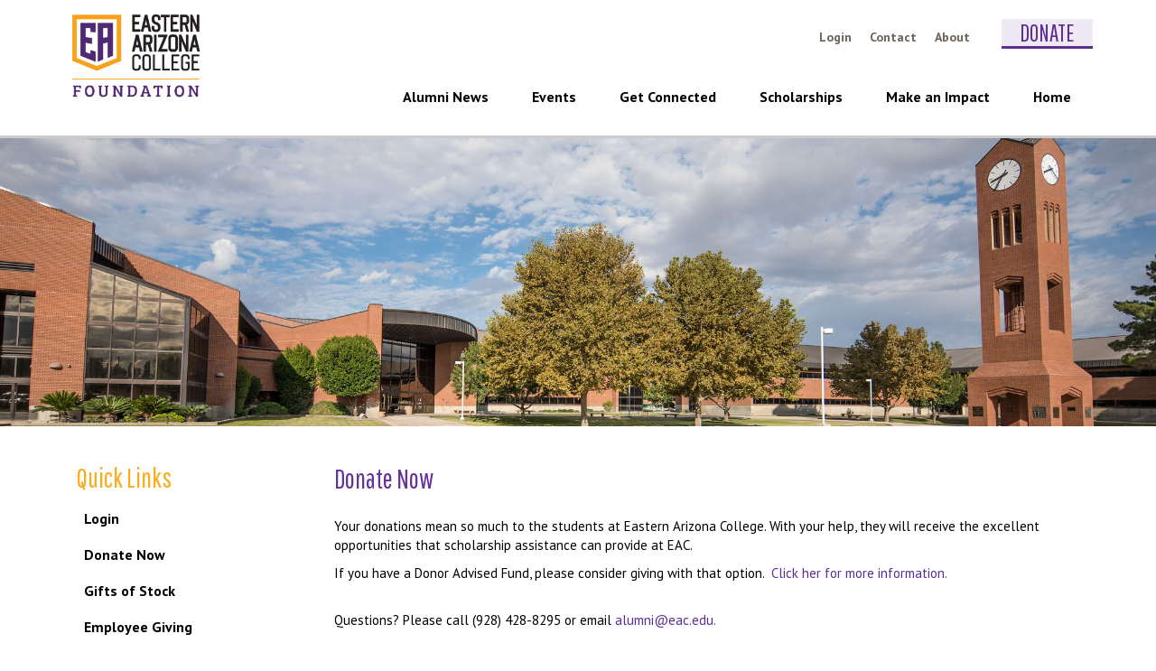

--- FILE ---
content_type: text/html; charset=utf-8
request_url: https://eacalumni.org/donate
body_size: 37849
content:
<!DOCTYPE html><html id="HTML" xmlns="http://www.w3.org/1999/xhtml" lang="en-us">
<head id="PageHead"><title>
	Donation Form - Eastern Arizona College Foundation, Incorporated
</title><meta http-equiv="Content-Type" content="text/html; charset=UTF-8" /><meta content="http://schemas.microsoft.com/intellisense/ie5" name="vs_targetSchema" /><link rel="stylesheet" href="https://maxcdn.bootstrapcdn.com/font-awesome/4.7.0/css/font-awesome.min.css" type="text/css" />
<link rel="stylesheet" href="client/styles/sky/skyless.css" type="text/css" />
<link rel="stylesheet" href="/Client/Styles/Admin/DonationCheckoutDisplay.css?bbjsversion=7.2.9.1700&iuqt=1" type="text/css" />
<link rel="stylesheet" href="/Client/Styles/Admin/Checkout.css?bbjsversion=7.2.9.1700&iuqt=1" type="text/css" />
<link rel="stylesheet" href="/stylesheet58.635998690131500000.css?id=58&nodefaults=1&iuqt=1" type="text/css" />
<link rel="stylesheet" href="/stylesheet36.635496786025830000.css?id=36&nodefaults=1&iuqt=1" media="print" type="text/css" />
<link rel="stylesheet" href="/stylesheet0.636212724625700000.css?id=0&iuqt=1" type="text/css" />
<link rel="stylesheet" href="/stylesheet34.635496786138200000.css?id=34&nodefaults=1&iuqt=1" media="screen, mobile, print" type="text/css" />
<link rel="stylesheet" href="/stylesheet54.635997989320930000.css?id=54&nodefaults=1&iuqt=1" type="text/css" />
<link rel="stylesheet" href="/Client/Styles/IE8Menu.css?&iuqt=1" type="text/css" />
<link rel="stylesheet" href="/client/styles/jquery/smoothness/jquery-ui-1.12.1.all.css?&iuqt=1" type="text/css" />
<link rel="stylesheet" href="/Client/Styles/Checkout/BBCheckout.css" type="text/css" />
<link rel='SHORTCUT ICON' href='images/FavIcon.ico' type='image/x-icon' /><link rel='ICON' href='images/FavIcon.ico' type='image/x-icon' /><meta charset="utf-8">
<meta http-equiv="X-UA-Compatible" content="IE=edge">
<meta name="viewport" content="width=device-width, initial-scale=1.0, maximum-scale=1.0, user-scalable=no">

<script src="//use.fontawesome.com/818f6df38c.js"></script>

<link rel="stylesheet" href="document.doc?id=74" >
<base id="baseId" target="_self"></base><meta name="viewport" content="width=device-width, initial-scale=1.0" /><meta name="last-modified" content="7/30/2025 3:33:32 PM" /></head>
<body id="BodyId" style="margin: 0px; padding: 0px; border: 0px">
    <form method="post" action="/donate" onsubmit="javascript:return WebForm_OnSubmit();" id="form1">
<div class="aspNetHidden">
<input type="hidden" name="ScriptManager1_HiddenField" id="ScriptManager1_HiddenField" value="" />
<input type="hidden" name="__EVENTTARGET" id="__EVENTTARGET" value="" />
<input type="hidden" name="__EVENTARGUMENT" id="__EVENTARGUMENT" value="" />
<input type="hidden" name="__VIEWSTATE" id="__VIEWSTATE" value="RKMBcUJFbG5pO9vDEGCb9nU4i8hG7CnSl9HgAYcPhZ6bwJhBT9ZLzh1LUXY4WF8N1I/X7IhFWDA66tZbL7GbsWSdNC0wMq4hr7wgfnP45PugtBB4/nSfnbsnoJK3xSUmTZWbvpE2A9J2Rh3MgyxoJ9TB5k2sD9AiVeQ6pucyxzP9VaMiqnt0bC/7F8nFDc9CVKhUwywzoQhL425Cgx0FF3690mZhEa9ji99oAYwtxJxCWnCqLrLMo5NuazNXngbTKHKErPRpQdNUF4tKvgFOzB8tmT/KqwSeJuDzzXLJXIz82ak8lSLxZ9xPnN/uesLwej16O5SlHM01vupEZ6EJV/h4yl9m9/zTlUy7JADsj5WR7MZYinih89mHeav/Wc4rboYoa0K06ajL8NMOCcLB+XtgRZlf7RTdP05mkjQG6/J8wpLjNrAWw2JfZObmdarWYM0IEMVNvPs06DrGEB4ouThZ4nYVKYhn6MfjTgsDjuy6QjcYytqmxZgowCDu8F641p+u/uy36gUGxpwsMnQRpnf7HCY7PpnA0fmFDbVfD4da5Epv8A/P2me8gnbfz8zCXSFpk7sqI1xmCPLLI5jaXi+zCwuU9SbFw6eyyLgyCL/[base64]/Uqry2sxGjCSCTzTlU3zxvUhLvPQM30YdfQlSCYc9atI9a/Y0yi1aZ0Zb/zn+v9Qzuesy+XiSboykpxux2qh7Nx6UbfVZ8t4nBRMtaByj+8HkQLacRMYKnHcDcs+je2aIDfJQWdh8C1nd/dva+tmYKIi5pMQRkAHyLgO/iJGPPLW5PWV80ANAZWNn+RuBq7lmSEFTn/NeBBw38CKNdtgjQ63T4JmTF0d+BWyNf4H3plPtQLdYXXBxA4vPOT4cF9CxyFJolMQVkXg/VQl5ubp47NS1PpZ5HVokio2MGQwStgjVRvM8uK7PLZ/QhTir2XKXEpUoisCd+aH2DKexizPa7ABBaBB6AN2TG8MzEolX0Yt3Chp1NCpz+b136TO1jeJH0wljBoTZqyVNdAHAqxCUphqiBwyR3IOdzB2UEfyTx4UqS2p2KcRJ8/+bglR5uve4fH/P39k86uvHa/+rWs7lc0kUQvVXkE9JhDS9aQNOR8FY3jQ+rj0CApqXLsQUY/jO21wsipywtAu4wW5l66bjZ3zykMGPdRW7Z2Qr0qyJtZD52URwNH9KtqGhnioyS9FntoBrxSR/RmV1bwWDllNfs1soZAJDxktoOw3ziKIDrxLk89YFFXz3gdsyd85iB3H73XNyjjr36vjcaNAOmh7LgVoUrHm17BvxnO+A5TcsKjXs9NKI8R6etgjJiwsi1p5OWKxq/9qKaOvy3t/V9cT0SyqR1Q+7OjIO1iVtPTvwYl/fFTQStjeSb6LXUDcgdpuQ7bZQsbc1j16p9KLmI+Ab7SwogfkQ64r3DIpvqlCKopEb+MWOCOdNcfdAx5q5qGfg1pBlOxj+SBszM/0x/mUTjg6ys7lYWiJxqEUIrc+H9N/F6HHsKsZZXNTK1+p87eL6hPmX51dlBND1ZIAxOooAGHBmk0n1fhqcnS1cVYcrzZDk4yQnilce5ON6ELdoaZyCgEt6f5V0dEQkLZ4L/glVcq01BJ6VSurcYpkhBJJpPGJW0HA0l0pzkdu3tJIyy4IjP7QtzjG2OxC1HZjJqiEEEsFvG/D7CHhaQBWhcKf7gZdU6v+flsVhw/JVxhEBODbe31eFeUGNI3NDmzHXKHghqMlvX5LUhGqgguNE//2+yP5nStOMtvnUsJlJm9ARN0NAlmC4oRx/y3Uqiq4KzqUnkkVxWHIzoh5gV3wo+dWfnJtMKatOCbXq2BwVEwYBuV+k74UlAFffc881MKR6A677VtJkc469v8vk1Yo5ezmzZf/Zx1gam/EacMUXprVPknnryZFSx6RFtW+XNkhV1SeF+mw9yh+REPH2+8BMnAlczsoVx8zpppWR8Z/cEDNHfzc3iU62BfUhb1R61KLmW4+/d7dq9DztbshdLbXqhRyGF1WEqeKxj16IO9OKj3hlNAKonHbj0OBQLcrQROs8I5hOZNeAxepnCMMLxB8TibVt8cxmrKPFE6hPo4GNb9FhvK832pt8NubkWfPzu9veh1qDGsigq9njeH+RYpwmqQI1/Eq6yTunnRGK1s5S+ZTGf/qQYLIOFTCgAkpiwO4yn08R4ufk/AJ+fejRQE97uDSaCFAE9OQSzLCyJgB9Ur0BX+ylHug40MgZme7OsyMuyzrvw7JtSFP23VLk63KP+VuQ8IScB2JqmwUF9/mQTubke/dGVxuhLV5BQm5QHo0jLuXDT/MdpAJa4iu08Vw2lxZAsbkqzOREvbWq8uwkwg5KwHQoFU6KawC3WxKcE5u4Jj0ftaCS9i+lmS27yOKs2f//4phajFI6C8t/7K6e8b/pzHh/MHE6C5Pu4GdOSm+bzkwwoqvP315FJPgCPkvMK/[base64]/6OWIRg45xkhRdZ0ytupcU52pF1bNSNVp7IXml0c/BXK02akBQEyeH7Qi2NxxH4mBj6lB1Mkp1qxlzmX7k2Psd30sLdg30+VEISQcxHypG5D6cRInkLWUxW9UB8vRPtQeMn3axuKJa+kKO8NjikTnk+nJVJ5lfZNu9jLb9wGJWTRAPa9w1pHjtF2MZphwpXT18JwNAGZZgFy1sitZcvuniJ/Z24AKASgQ5OJJiKuqpPqgknMfMguvWubQi9d020APJfIybOhAP+XhNCLVRlBBG+pCLPEwi26HiBr4qWefYztK+uZ7zScVYa3ZCXPWnfR0o3lCZIRqDaUnLVrfXNpybahl2vFe8jQoJKELhpxIbTLJgERMQYQXS4bGc3DvTu9zD0FZv9/lvh9Zu+WNDXjhg3g/OmODDeoVbrTRp1Acs8aTj0fVyOZy1BZZ5SE4RAp7iDZFYWR5kicNvhivnPqTWFwRYO7b7JUpdgFUkrYgUU7Ku54PT447rLKOqVjrtPq6nKX5mJEmmIv3KdSoL2bGs01UdFrkkfiQDN2yY7eYLuZs5/BdXGa1D3/kEcYX+hkVY1B342Grv1H3s6STWLbXFkbTuWQrj9QAW5lzAspO1zCFiFYMncP0g88/7wN7YvtGtF2Q9EyPrSf6m2TQ5xcqvaJnNcjADZSai5LMLE11LRqGX4ItD8rd1T4jUhCJle00TR+wZ0KL/iffHm5kp9w5VP4rvT/OJDbWrEQ/[base64]/IBgkWXwY492aZ/WmJQm4RsYQuqokiBiFI4Ojm8H3WrnA9D3U0SufHl88WgBhbdkSN+W3ddKDwfm8PjMWqJcOy+QOeRLVKMqHyxsxAP7BiBXUCbJWqHrhR7V+M0TX4/b+tyOwOi6MLsUy8svqtRnjUVYRsW3ysyomvEgCEDel75XMjTGmt7XEuEb3lItFdMS0qujPIKDnX11jKSpenJZV2SnmSpnJsh8bxneuSOup6IPzA8rLNF/iTQwaB80KrHTlT8peQNfwwiPmiwV5NgXHdVMEgUJhjj9qI6lcAvCZhtOUDY3V69wVnhJk00VMh7zRhG2b+lwXBybWjMvlBo+642mKuq+SGBqThnN/EAR7l7ncJVmUOnDsdBk5K6ap1dVw0o84MfVlCtc9x1LhDrp5W3bRZWl9h1gYRSIcHTj5eBIBvNHgYWq+ri2uoi1Bi1YRtPtsNH5AYSAArK2RDqV2RixJaIN92D/Sfob3L1HT7jNwztgsKHvN0m/5CsFXpF06AmNAkh74MwCI/5futlqPaEUfhD9xluTCP1B/[base64]/MlFh39bJ15DShjP3SsAzZ38hHC1m+gaBy5Rj1254z7i5l+vkXivkTyP4GgPXIrv7TWIPf3VNM9jR/+RQUVh7p92hPIEmFLTE8iQd9zujpBDo1unHnqI6ulHCeKx4j0a73b4aPC77UxqvpETHvS92KagxzI4QgGEE4agQDU+GS5glJ46h3g/upiSkZyNs9EGuKoIhpFYGgueniZHXWUauqZnaV+LF3Qv0T4Z3uDdwNmmhvxsazhK6kuNdwarW0M/owzqXv/v1OoqJGcp4hIRKnERhrbzP2bEu1RG24vgHJa1S22RGpRLIs43NpPoTjHYBnV/NC91yOVh+k1E0s1fPXUvpyszpagObLsZcauwcvNi8QVS4N8lA8GRwZ559faSYVFJLq92or4f2usIjMoIWcmMJQ/8HDliR76jsHkdKzPzcZiK89REGYYswGPXgssioZylNI0tMsoO58eCumggl7n59eQpM7XA5D2RCTILBKBXI0fjdKAd58iNNJMKzWYgn3IAaHmlFOSxlWY23FjF0Sato+pz9tXxUiZOem7s4BDKcXgn0y47XWSwRl+OFKas5Hy/CNGjBxCe2ICV23+JVFRIe3yg0ke2QhU0gPOglRNBCcZR73POmegskaJRl4otAtNnqL9HEAbTi7hqG0QWLmpuwco0ANVcjnEohKlk9MUWzFK9z7B/Ja4teriK/ZC7172qeOj7M3BrbZlFPsDhKLtvPvClZXpZ7cOQR/nmavJzkt2pvEYFTDiA1zFL18Ac9ab80kcdsdoy87YRL48rD+4kjgq8Kdp63mF3dzi0lBJVEmqA4UM4iruxSzizMC6jXhdipTxHH4219lsOFggNRYx169tuIUP3Sm0yXu2QBRR5Eibc9e440Ul9udNwUcDCRn+p4VsxeJ8M/rKv3xIZHY89hWDqQqstcpFMWNYozx6m/sSzQN60ZdcTsFMojHBEpt3p0rES739djinQtQg8yZFlm+JK2+U91PgoISupJFYEApPSNyb/+gJ+PJatEbjtkm2nQd5knzE3x5nP8L8PMed3oh3qJBanzFrvnE53lvWPWvki9OZW6bGH8tTrKDyDk/57q5XryM4dHNflMYwL2SAsL1KbbIxBfP0URL+/EgXARlZymf9jUVsmEeYmW+cW6KO+NdxkXtLGS5O/LD8vLyo7drIHdApD9USDh7LWQxuKD1OsPVRvNE8tkO3gOb2S7cquPDMidNQRJpSIt2pqnDQLYOK2g0ZeKukJH47WlVPt6BdpMhb/Z+RlKkf/Sjjrpg1Dfs9MZ2Rg5J3nd1CjzTL+gAGrrFv+OzuT5HLLT8X1ngHzlXfxF8CSmINKb8lrBpnEwqZAMFHb1fXe3Yp7qHSnFiqtgEBqW/u1prbRSxumcRaFfndr9lSnVERPRIEKDgTndOdNCjM9phtn9OmhPnbzCBeaqK6Qe8Utaf4cTAqkrh7V/tZBHv1co00E9mgNhhQmRyUPRxVXc6gfR2/C44FZYXOZD2bdyFJ4XmPwKYI1ULU2W+9/g+nOjNeWVfxd22VqeZC8BbisPuRQNLhSlCHW6IjGQj+LTn5nCHmu+eD0eVXTvnKjQCkhlVQ6jG4kTfZVyvE2ml1R83bQH9tSzbHpTDRruejNWMZM5brSB3ZHDGxqyGVCjc/JF7lfaOvtyAtLOFgHL7YIBM0q2qj4jVlkuT0vxOK2MNh3ojl+kKIW+0J1P3ID388Pxk06BkVEfRK9rayJonF/yGzjVbzjDTcsEKZy1N9zhcxQKS3djRX8RCnkGF7tlWU41WPe+OZvYD8nl+P67ohCNb1zjK5kymwOZ+B5yw/ilMqXflp2BF9p6Xbs0cTJNXAp9ZX0Nl0BruIGqs/s32a7ceqN7i6LyHC+JuvPnffiV4nc31ciQSbA7D/y5ymvhigN7HMokcOgw/2iucvgdZyJAx+8UlIKTLP1c/YlGTggRKorv8/caqzBxTfkhxToCYs0foVqPVbcRyGOqGU3lq2EAdVjnFqfEucWR7KjxzUasPn6jqgLxAFreXSxh2yBj31UvCCg6uTH8tKJpIiGgW64hVF+P/uxWg0a/SzjqMfO2LJu7MzfVrpqt70zWpHcTqhVIQpzXzzSQxalCHyuqfFxfS8qiINp7N2vzaDLXfELaS4wxn5wAumZHsiYxUjH74l4s7qIJQ7StDWKvJGTNj/HLtLcgI7pkxhXOcViJBC+ooWEQk1EVDG9w5ZBfLQOuaLS1ORwbqMC1djmTtYEnQsg/Aim9JwT4LwVJiCLm9Kj6MG/NSU1ys4zUmfWGU4Bqbd8i6L+4Pj9AxXzxlImOb9PbDDaQNHzx/84lz5fvXgedV8yLFZ6sB+3LvYQEfS3/WGYk1VLqIATNhIASS5HVoxG3Dqio/[base64]/O6wxv5zHD7kjrRAaBiEjEGQ+PN3YBNurzbAURk4LNR1PbMh84vNsVB6+Z+Rs/1Xxbi4UNgZEW0JV0lNd7uE8iYtB91tmuU7tW2lovaXYrUzna2yQdeoQ6BUdEXLOdjljO651fmT8IXnZ0xDDEObrrfarEOWQgmDwcN/8OLgkMr0TAV50cksl89di7loBQJe0qvVKXRPDBW6vjF7PIhEJpxe1Ket9IZ17C0IideB7nEYilb525D5V5F5vqCPR57AKc9owOVhuj+6VtAfnmw1uz5PojlCij3KAA2g7aC81OdcExxBqYyQ9ljoya2cZtbeZpN3CleSAvFD/Z9NGKb0/G/yhWCFRP5KDM7mstXYNzMIxhUQDB8C9yRu4GPESW7HFdKlhMDO74AZuIfQtr6h4zi7mXrdIVP6J/puQm4pOk3jU12VPD+0kOQdo/7/i7S4Wb818F4HBxmRntHTjjlZSXJaWNsuJBdWrDpiTTP3UXEyVedwLbCv8xXYfUYxx2YWcaN9PrOKSL/r54eLgJUo+uXXZAISu//waT+V1gMea8rTTO5jZCznU1B8ZotJsX4Dj36s02dczgmYIc9HboyV5e4jKAFBT78NJ28RmvIzY418n7/iYLbtxxBz+djEePDc9HOpus2gCGFKzg0nsa+6SCzwCJnxM+ZRr8zuTdgsfHfIpePWGkvIuqp2/X4AyfLhM61Tdw0PjD3MzSJpc309rGrppx18NKtirN0BVJaSEMbLIkuIJK8KsceRmoR3JionZuPwPFE5FfYHPYhC40Nz0F8vjjMmbYvMVR6cF4vs0Bow7Gw/K6BvIkfE5TAkHqHuLW41yNEFgtkCFabqy5DcqEcTh99l98WWnmclII2konzUPVOYTwu8zIUHh1GQ2gJyQJZERkGqYV5lssDSPaUPKeY/xoUnPiITXJAlL4I/[base64]/6EG4nFOR82zg+G3PZ2VJXuZ0XMiE3N75XGmZQV++P+ttUp/hCXWnwIkdEqos8MVMfULxJe0YuaJoFB6eFbLIdR3MfygLWZyelqh24yGNgYrwq3mx3DTsvbV1UrkrAXpB0Zqr45KPATt3IeXK9wooFF1aKDaPHuTO1xRZyXDC5cgIY3QJFipel2DagvGz/a33aU00C4CJXn/L+R5bQ0mUa6CH9qTU+DHoddsEEQdYiQP4nOnDcDQBqWYDwkPmWdFcHcLGsj19TD5a/277QqWHvvil17n7qK4pzyxku7oqb0hg/lCFakdlT+qB2grInkojDnRgV1S09AQiZou2+9w0vDxdpQcNIAVCGib4ulDj4ZVhFtgf89c4bWNoS07rZ6g0N8pS/[base64]/6AzIkC/[base64]/0SFzQhPG+UT0jMLfmm93W6Di8aTiiXOrogB/[base64]/pA/B4wjgYohjMViyOQNXhiL32I0Gzt4K1Pc5TWGbM9c6BVgI2TngZTs1oOKzCdq4QxEkQjl7TRqKWc/wpSyft/D+ULQDmvOyHCtaaqVreQjXYNWMTy02achEy+vTgz+6qrXzDPtfA9s/8fmdsgx+Y6Ea3v33Lj+CSvHFIQmlo9YVwhlU273OYab6QrIcvnBC1gXc7vIzZovZCgcpQvFioFV9DegVLUzGpdaGaPoj666FvGe9X9Uey4FgcpAu2gV1ZiBl4m6SBM7I4nadbNJ/pdAmbyuK56oFnWZD7EK+6S2YPg5orK+RFnCJuNCJlxDPmgmwZ4LdE0BlM9ugOacfQWZWYrf6BTX9QS+G1I9FHi8t3ufLOEvmIlG/j3ZL6qwJlhWCmfa4qg169ZlVIZZ+diSSwK1efwgAbPhFjjgHnQejPK14IdQRnn7MT1Lqksi/TjC4R/mjaIn3ZBcgNqq2jqbDhrJ7y85XhPdOHIeC7bNHqHmw6HkhfkZHsxfSwRu80gW/vMAap+CVOubz+VG0RfBZBe8kX9Fyt+SmiIjf1vsD0yxDf3xxMFIxGpVTYYfUCiLdbRzZ++H6+SadUjsGxO5tbbH7zaQggFCRGRJK3YAJiP+6yknwwEIsNPs4nxnpnuPnhYR4/QE89RM8MOY55viB0sRFN0chCitYUu/dKvqS3xJtmQxE6RijHrqyuce/a0Vpi/eblvCQUB/UzTKYHTERgcK4SKQI6jaOrlTATXu3JgHA7cvFssh9SGK1b+GoSAF6bc6HLMPAWEDvEV+16VCtXKde3K3DFHGhKvtX9XVK+KqWcoZtFjNBvhw4lWjxBQNUFpXpNJrMamwOdo5Q94Y9lzHQyAfucW3TxUIOCXhRStX2ODponXyk6T44mQOjhRlC6g294/PtJACutudMoW/e5aC+AeA0//qhHbnpIiWuT26qyLqIQNsWCHDni5ImpCqHPinXYCaUSz7ZfxwYfMZwzcg7pbbzkZb1gM5lC1iE6Ve99iWxNOJWs0PnhFOR+NVHmuORJdV0/jgum6fpP4z6KIxXp/EkQIuhTGwUJFR91/cgNlH5IBCKvtsONoqm6JPZ71oMEIpk62qkZM0LMVj98yu92ETvY+f75vTz6kPTXuenjC4b6Fs0wimak61x0PY7izyuYaFR2onE9Nf0JQtv8X/TENIAOFcW26wUZe/+SZqWNgZ3TZYkNsTD9j8EgsazMXl5LN0CT3RLKagjA/d24um967YKAdbul3ZjASG7lEStLPBkDas7ZVllrzR/dPf3jxl7/6rvHcAPmP8Mla1Wv7fOjycEdqnI9whs/pPWnCh/PROI1GYZda/1bnn17Lfaab37zfwEYxXiYfyTvtsbRrhGc6tHKIeLTtReSUMUJ0Ji3sv6yhgeFxxu9OY4k/TD36DnYrwfypC7UmwqavT7NhIZS7p23esczhgn2lsv4rxLZN/vW7fJ7TMQq3dnqg+SyKmiOu80EAArPj1ece3Cs5MmfqGCgI7rCXlGTi7GyylC/3UffsiyFrDtsqWqTmBqog+GHgoxQSa3MDIdl6plLXJMyzBJwZp5+h5BrAHbeU+RrtVAB9BR1+dS4HxufNtK7D4PevxvwsVKmPwdSijrq2HGhfebrXldee/jN12YcF7PZWSCvTPbUEQjIAV3SY9Ox8WqXht09Bbi1cYlAJk8SP/R8Y/sSN/BorPNbAfLIVnw02VFRA8FHiWSof+r+WHc4VUwPPwACivT6epAtXoMeN/TdL0ReB3yewXfnFFgjHl43hsHHQUQRet0+Tu3UB8ntM42YA62IJ0bKasweawTEQBZHtMqwox7PLaWBt7TVwQuevHsZEvjL/z9LK6UVns9Zv1ADwElm5HI2CfUC9/zdApbrI7VkEFPvg5cj6sxDItTfdKP3AiFkkhogAcm53J/r9/udR3tKCcL4pgS1hUE7qEvmy2tKEWmCuz35lCXYdZsOhqNbDc35o2PVmd8TNjVAMIDbLbu4RflO1703AaEtbq0GUUgvw0On/dkt/U3Qb5PsxvGaevmUw9JubCoFKB3mifwwcHF6jSDcXz70w8Dw4boSH4EV/wEweACWWPxPcsFDSX1tnICaBHm/IhbrTMEIxv8Hf75vXql9oZX53vBKvvy80gX0KfIbf+oGYFph0RzcBZTym5AJt/6fPjlhRsX3Q/[base64]/e59VdaeZBM/S3S2wpe/ADm5jLs3ovsMvTLRPmLu6LL80BJ+AFn+AH5RDZKu6ECb9XocIHWUQT8m5+Apb4Uj1FQlNU97QF1hOvRt1IUOJqi0KPxzDUWKB2hKw2vuWuZbL6nWPnppZONuuYxn3dnHlHh9XtzVUoKkjxeK69UFkN7U/YrMo+1XOl7otJ0LykXvBkWijJx+8IKZ8z52Yu5X+5f+j8/8YZ+PO033eDyoI5wgoAG3BTRCW0hnAEzQbSAYvQgWstuRovUmvxmHto40k8cfsWFeYBbXfKFCJmqu0XhgORK5XgBKNUbPUSV5TtcyDCe3NWZJzXY8xXFs8BY0hQQDg9h3D9g/sLIdiW6sthuzG8Pi+eP9Q3Q3Vht2kf25a6dvNFO/3VNqKpLtG1prraYKbto6dovJBycOQvHhVxrMYhnLblGrNl16T7Ilypmea5nhVy1a86J8tKvCxSg+Xwy6yjQJ7slYh45Ao2cNmpwSbRk8GxFhhvsJKcMZIR3+A80pf1lCb/bXoC+yYyeL2JAxRiDAC6+npDy5BTpTvE96FwcC8+TecHZvAvNIBg9sApMcLKkRn/vfvGwTvkmLPsMO6PYmu92Bs+4LzfhLYFfxHCH65amD5TNOcvNF5UbW0QhaztrVvocEXDBYv79eSn9e7RnmXSOuFe9jAxtuAgffiKkS75s5oPQt7HKvLkc+CZx34LG3lgCExRg9OX+VYSeD+F/4D9/d99edaHeZao4hld75Fw1TJ4+zmy7xF9GBbm51iJNsy2Ctxbvaj4tk4HyMu9qfI+Oi63Z1Ddmm71vlGqvNc/Cq9qjaS/64yXkK3mBlBtjIhA1UZG5j1vIvMTWR/pvyulVKzPT4wAvNgAUm5XVl0KWczqDYZv50Q0LE8evRZcsWy7ugEsfJ3nvpM2SNZ3pcdpAfenoLBzJWcbgyJKsvPo7Omzz5e/3hAN+MxRQ98Dho0agTJrXF/fGeb7h/dFYWBM5Db3wmHRRD0doG1U5+B6cbSxHFjuXYRnRPcXyRorr3KINy2MliLdLi7iCiQSQME7JaH6mfAS/[base64]/apAQCH1wLoq/PTGpJTK+91BL57aLaZGX/gVPiY1OcD1IcWgccbKGYbYR8aUaUAg==" />
</div>

<script type="text/javascript">
//<![CDATA[
var theForm = document.forms['form1'];
if (!theForm) {
    theForm = document.form1;
}
function __doPostBack(eventTarget, eventArgument) {
    if (!theForm.onsubmit || (theForm.onsubmit() != false)) {
        theForm.__EVENTTARGET.value = eventTarget;
        theForm.__EVENTARGUMENT.value = eventArgument;
        theForm.submit();
    }
}
//]]>
</script>


<script src="/WebResource.axd?d=pynGkmcFUV13He1Qd6_TZOrDhvZuW2TtojGVyrRUEttZSb7JMu2C6uw5r-mqhRuV5JoMigH2Qo-2-0NfCCSYkg2&amp;t=638901392248157332" type="text/javascript"></script>


<script src="/Client/Scripts/API/BBAPI-min.js?bbjsversion=7.2.9.1700" type="text/javascript"></script>
<script src="/Client/Scripts/Bbnccore-min.js?bbjsversion=7.2.9.1700" type="text/javascript"></script>
<script type="text/javascript">
//<![CDATA[
var LOGGEDIN = "";//]]>
</script>

<script src="/Client/Scripts/jquery/3.7.1/jquery.min.js" type="text/javascript"></script>
<script src="/Client/Scripts/jqueryui/1.14.0/jquery-ui.js" type="text/javascript"></script>
<script type="text/javascript">
//<![CDATA[
BLACKBAUD.netcommunity.jQuery.setVersionReference();//]]>
</script>

<script src="/Client/Scripts/jquery/jquery.validate.js" type="text/javascript"></script>
<script src="/Client/Scripts/jquery/additional-methods.js" type="text/javascript"></script>
<script src="/Client/Scripts/jquery/jquery.maskedinput-1.1.4.js" type="text/javascript"></script>
<script type="text/javascript">
//<![CDATA[
ROOT_PATH = 'https://eacalumni.org/'; BLACKBAUD.api.pageInformation.rootPath = 'https://eacalumni.org/';BLACKBAUD.netcommunity.WebMethodsURL = 'https://eacalumni.org/webservices/webmethods.asmx';BLACKBAUD.netcommunity.images = BLACKBAUD.netcommunity.images || {}; BLACKBAUD.netcommunity.images.imageUrlPrefix = 'https://eacalumni.org/view.image?id=';modallvl = 0; ;var isIE = (window.ActiveXObject || "ActiveXObject" in window);;var DebugMode = false; ;var isAdminPage = false;;BLACKBAUD.netcommunity.bbAppFxRoot = 'https://s20abnc06web01.sky.blackbaud.com/666nc';;BLACKBAUD.netcommunity.bbAppFxDB = '4b0319b9-bf71-45f2-b864-64d36c6ad0fc';;BLACKBAUD.netcommunity.PageID = 298; BLACKBAUD.api.pageInformation.pageId = 298;;//]]>
</script>

<script src="/Client/Scripts/donation_2_0-min.js?bbjsversion=7.2.9.1700" type="text/javascript"></script>
<script type="text/javascript">
//<![CDATA[
this.MGSessionInfo = 'MG46dc88b2-c152-46a2-ab08-3d489ba0c21bs2ko0hw2ga2c3mfsx2oybxkn';
this.cmb_Designation = 'PC3070_cmb_Designation';
this.trDesignationOther = 'PC3070_trDesignationOther';
this.txtDesignation = 'PC3070_txtDesignation';
;//]]>
</script>

<script src="https://payments.blackbaud.com/Checkout/bbCheckout.2.0.js" type="text/javascript"></script>
<script src="/Client/Scripts/paymentcore-min.js?bbjsversion=7.2.9.1700" type="text/javascript"></script>
<script src="/ScriptResource.axd?d=x6wALODbMJK5e0eRC_p1LZFGHop4FwbpEf9tGXj-p-JJtt36iF0kNo6BOGEt2EIpx9uDzwhKyDs0n1dpBF9QDTQ3qCr3W0VFrBZQAvtBxvmyRZBHloeFwETpINKlJLf80&amp;t=ffffffffec54f2d7" type="text/javascript"></script>
<script src="/ScriptResource.axd?d=P5lTttoqSeZXoYRLQMIScHLoQVu9SGpQHzquXxLVWnrXwrEEjAIVKAzWt9wX-JOuApC7gJWhNxLf73ROyO_yoajc3GIt3bxc6-4ZFTkNWD9ZekobWfrxbOf_oT1HwIil0&amp;t=ffffffffec54f2d7" type="text/javascript"></script>
<script src="/Client/Scripts/webkit.js" type="text/javascript"></script>
<script type="text/javascript">
//<![CDATA[
function WebForm_OnSubmit() {
BLACKBAUD.netcommunity.setBrowserDateTimeForServer('hidBrowserDateTime');
return true;
}
//]]>
</script>

<div class="aspNetHidden">

	<input type="hidden" name="__VIEWSTATEGENERATOR" id="__VIEWSTATEGENERATOR" value="8CAEDFE0" />
	<input type="hidden" name="__VIEWSTATEENCRYPTED" id="__VIEWSTATEENCRYPTED" value="" />
</div>
        
        <script type="text/javascript">
//<![CDATA[
Sys.WebForms.PageRequestManager._initialize('ScriptManager1', 'form1', [], [], [], 90, '');
//]]>
</script>

        <div id="page" class="internal">
<div id="header" class="navbar">
<div class="container">
<div class="row">
<div class="col-sm-3">
<div id="logo" class="navbar-brand">
<p><a href="https://eacalumni.org/home">&nbsp;<img alt="" height="1312" src="https://eacalumni.org/image/site-images/FOR-SCREENS-EA_ExtendedLogo_Foundation_ALLCAPpdf.jpg" width="2027" /></a></p>

</div>
<div class="navbar-header pull-right"><p><button id="nav-expander" class="visible-xs nav-expander fixed" data-bbi-app="MyApp" data-bbi-action="offcanvas">MENU &#160; <span class="fa fa-bars fa-md">&#160;</span></button></p>
</div>
</div>
<div class="col-sm-9"><nav class="navbar-right main-menu"><button id="nav-close" class="visible-xs">Close <em class="fa fa-times"> </em></button>
<div id="utility">

<!--START MENU-->
<ul class="nav navbar-nav utilityNav"><li class=" menuItem1 first"><a href="https://eacalumni.org/login">Login</a></li><li class=" menuItem3"><a href="https://eacalumni.org/page.aspx?pid=274">Contact</a></li><li class="menuItem4 last"><a href="https://eacalumni.org/pages/content-migration/about-us">About</a></li></ul>




<!--END MENU--> 

<!--START MENU-->
<ul class="nav navbar-nav socialNav"><li class="menuItem1 selected first last donate_btn"><a class="selected" href="https://eacalumni.org/donate">Donate</a></li></ul>




<!--END MENU--></div>
<div id="nav">

<!--START MENU-->
<ul class="nav navbar-nav menu"><li class=" menuItem1 first parent"><a>Alumni News</a><ul class="nccUlMenuSub1"><li class=" menuItem1 first"><a href="https://eacalumni.org/alumni-news/gilagram-newsletter">GilaGram Newsletters</a></li><li class=" menuItem2"><a href="https://eacalumni.org/veterans">Alumni Veterans</a></li><li class=" menuItem3"><a href="https://eacalumni.org/news/share-your-story">Share Your Story</a></li><li class=" menuItem5"><a href="https://eacalumni.org/alumni-news/whats-happening-at-eastern">EAC News</a></li><li class="menuItem6 last"><a href="https://eacalumni.org/mills-collection-and-related/mills-collection-and-other-archaeological-publications">Mills Collection and Archived EAC Museum of Archeology Publications</a></li></ul></li><li class=" menuItem2 parent"><a>Events</a><ul class="nccUlMenuSub1"><li class=" menuItem1 first"><a href="https://eacalumni.org/reunions">Reunions</a></li><li class=" menuItem2"><a href="https://eacalumni.org/events/past-reunions">Past Reunions</a></li><li class=" menuItem3"><a href="https://eacalumni.org/events/calendar">Alumni/Fdn Calendar</a></li><li class="menuItem4 last"><a href="http://eac.edu/Utilities/Calendar/calendarApp.shtm" target="Events Calendar">College Calendar</a></li></ul></li><li class=" menuItem3 parent"><a>Get Connected</a><ul class="nccUlMenuSub1"><li class=" menuItem1 first"><a href="https://eacalumni.org/login">Login</a></li><li class="menuItem7 last"><a href="https://eacalumni.org/get-connected/job-board">Alumni Job Board</a></li></ul></li><li class=" menuItem4 parent"><a>Scholarships</a><ul class="nccUlMenuSub1"><li class=" menuItem1 first"><a href="https://eacalumni.org/scholarships">Donor Scholarships</a></li><li class=" menuItem2"><a href="https://eacalumni.org/scholarships/establishing-a-scholarship">Establishing a Scholarship</a></li><li class="menuItem3 last"><a href="https://eacalumni.org/scholarships/student-thank-you-messages">Student Thank You Messages</a></li></ul></li><li class=" menuItem5 selected"><a class="selected" href="https://eacalumni.org/donate">Make an Impact</a></li><li class="menuItem6 last"><a href="https://eacalumni.org/home">Home</a></li></ul>




<!--END MENU--></div>
</nav></div>
</div>
</div>
<!--END CONTAINER--></div>
<!--END HEADER-->
<div id="image_banner" class="clearfix">
<div class="container-fluid">
<div class="row">
<p><img alt="EAC Middle Campus" height="508" src="https://eacalumni.org/image/site-images/36686513423_34eeda5b58_k.jpg" width="2039" /></p>

</div>
</div>
</div>
<!-- END IMAGE BANNER-->
<div id="content_wrapper">
<div class="container">
<div id="row">
<div class="col-md-9 col-md-push-3">
<div id="contentArea">
<div class="row">
<div class="col-xs-12">

<h1>Donate Now&nbsp;&nbsp;&nbsp;&nbsp;&nbsp;&nbsp;&nbsp;&nbsp;&nbsp;&nbsp;&nbsp;&nbsp;&nbsp;&nbsp;&nbsp;&nbsp;</h1>
<p>Your donations mean so much to the students at Eastern Arizona College. With your help, they will receive the excellent opportunities that scholarship assistance can provide at EAC.</p>
<p>If you have a Donor Advised Fund, please consider giving with that option.&nbsp; <a href="https://eacgift.org/?pageID=137" target="DAF Giving">Click her for more information.</a></p>
<p><br />Questions? Please call (928) 428-8295 or email <a href="mailto:alumni@eac.edu">alumni@eac.edu.&nbsp;</a></p>
<p>&nbsp;</p>



<!-- I am using token id as id for div so that i can destinguesh multiple parts on page-->
<div id="PC3070_dvOuter">
    <div class='mini-donation skyContainer zeroOpacity' id='46dc88b2-c152-46a2-ab08-3d489ba0c21b' hidewizard='False'>


        <!-- Error Summary -->
        
        <!-- design for mini donation  -->
        <div class="bbminiform-container bbminiform-table" id="dvFormContainer">
            <!-- design for donation caption -->
            <div class="bbminiform-row">
                <div class="col-lg-12 col-md-12 col-sm-12 col-xs-12">
                    
<h1>Make a donation</h1>
<p>Thanks for your generosity!</p>

                </div>
            </div>

            <!-- Wizard will start from here-->
            <div id="PC3070_stepWizard" class="bcmsWizard">
                <!-- Wizard Header Start-->
                <div class="bcmsWizardStepsContainer clearfix">
                    <ul class="bcmsWizardSteps">
                        <li class="bcmsWizardStep " stepindex="0" id="stepGiftInfo" currentstep="true" validationmethod="validateGiftInfo" onloadmethod="onGiftInfoLoad" afterloadmethod="postGiftLoad">
                            <!--<button type="button" class="btn btnStepButton" id="btnGift">Gift Information</button>-->
                            <div class="btn btnStepButton" id="btnGift">
                                <div class="largeScreenStepTitle">
                                    Gift Information
                                </div>
                                <div class="smallScreenStepTitle">
                                    1
                                </div>
                                <i class="fa fa-check"></i>
                            </div>
                        </li>
                        <li id="stepGiftDetails" class="bcmsWizardStep hiddenStep " stepindex="1" stepid="stepGiftOptions" currentstep="false" validationmethod="validateGiftInfo" onloadmethod="onGiftInfoLoad" afterloadmethod="postGiftLoad">
                            <!--<button type="button" class="btn btnStepButton" id="btnDummy">Gift Options</button>-->
                            <div class="btn btnStepButton" id="btnGiftDetails">
                                <div class="largeScreenStepTitle">
                                    Gift Details
                                </div>
                                <div class="smallScreenStepTitle">
                                    2
                                </div>
                                <i class="fa fa-check"></i>
                            </div>
                        </li>
                        <li class="bcmsWizardStep" stepindex="2" id="stepPersonalInfo" currentstep="false" validationmethod="validatePersonalInfo" onloadmethod="onPersonalInfoLoad" afterloadmethod="postPersonalInfoLoad">
                            <!--<button type="button" class='btn btnStepButton' id="btnPersonal">Personal Information</button>-->
                            <div class='btn btnStepButton' id="btnPersonal">
                                <div class="largeScreenStepTitle">
                                    Personal Information
                                </div>
                                <div class="smallScreenStepTitle">
                                    3
                                </div>
                                <i class="fa fa-check"></i>
                            </div>
                        </li>
                    </ul>
                </div>
                <!-- Wizard Header End-->
                <!-- Wizard Steps Start-->
                <!--Step 1 start-->
                <div class="bcmsWizardStepContent" id="dvGiftInfoStepContent">
                    <div class="bbminiform-row" id="dvGiftInfoStepHeader">
                        <div class="col-lg-12 col-md-12 col-sm-12 col-xs-12">
                            <h2 class="bbSectionHeader">Gift Info</h2>
                        </div>

                    </div>
                    <div id="dvGiftInfoStepHeaderSeperator">
                        <hr />
                    </div>
                    <!-- Design for Donation Gift type -->
                    <div id="PC3070_divGiftType" class="divGifTypesButtonsContainer">
                        <div class="bbminiform-list-group bbminiform-segmented-control">
                            <div id="PC3070_divGiftTypeHeading" class="bbminiform-clear giftTypeHeading"> <label class="bbDonationInputLabel">Gift Type</label></div>
                            
                            <div>
                                <div id="PC3070_oneTimeGiftContainer" class="mdfGiftTypeBtnMain mdfGiftTypeBtnMainSelected">
                                    <div id="PC3070_btnOneTime" class="mdfGiftTypeBtn mdfGiftTypeBtn-selected" name="oneTimeGift">One-Time</div>
                                </div>
                                <div id="PC3070_recurringGiftContainer" class="mdfGiftTypeBtnMain">
                                    <div id="PC3070_btnRecurring" class="mdfGiftTypeBtn" name="recurringGift">Recurring</div>
                                </div>
                                
                            </div>
                            <div class="bbminiform-clear dvGifTypButtonsspacer">
                            </div>
                            <div id="PC3070_divGiftAmountHeading" class="bbminiform-clear giftAmountHeading"> <label class="bbDonationInputLabel">Gift Amount</label></div>
                        </div>
                    </div>
                    <!-- Design for donation giving levels -->
                    <div class="bbminiform-row-amount">
                        <div id="PC3070_dvGivingLevels" class="bbminiform-list-group bbminiform-segmented-control">
                        <DIV class="bbminiform-amtboxmain"><DIV class="bbminiform-amtbox" amt="50" confirmamt="$50">$50</DIV></DIV><DIV class="bbminiform-amtboxmain"><DIV class="bbminiform-amtbox bbminiform-amtbox-active bbminiform-selectedamount" amt="125" confirmamt="$125">$125</DIV></DIV><DIV class="bbminiform-amtboxmain"><DIV class="bbminiform-amtbox" amt="500" confirmamt="$500">$500</DIV></DIV><DIV class="bbminiform-amtboxmain"><input type="text" class="bbminiform-otheramount" placeholder="Other" amt="Other" id="txtOtherAmount" aria-label="Other Amount"></input></DIV></div>
                    </div>
                    <div id="PC3070_divDesig" class="bbminiform-row">

                        <div class="col-lg-12 col-md-12 col-sm-12 col-xs-12 bbminiform-drpdowndiv">
                            <label for="PC3070_cmb_Designation" class="bbDonationInputLabel">Designation</label>
                        </div>
                        <div class="col-lg-12 col-md-12 col-sm-12 col-xs-12">
                            <select name="PC3070$cmb_Designation" id="PC3070_cmb_Designation" class="form-control bbminiform-drpdown" autocomplete="off" onchange="ddlDesignations_OnChange(this)">
	<option selected="selected" value="26">Cosmetology Scholarship</option>
	<option value="594">Annual Scholarship Fund</option>
	<option value="557">Technology Endowment</option>
	<option value="DESIGNATION_OTHER">Other</option>

</select>
                        </div>
                    </div>
                    <div id="PC3070_trDesignationOther" class="bbminiform-row bbFormFieldMainContainer" style="display: none">
                        <div class="col-lg-12 col-md-12 col-sm-12 col-xs-12 bbDonationInputLabelContainer">
                            <label id="PC3070_lblTxtDesignationOther" class="bbDonationInputLabel wordwrap">How would you like to direct your donation?</label>
                            <label class="bbDonationRequired">*</label>
                        </div>
                        <div id="PC3070_tdDesignationOther" class="bbDonationInputFieldContainer">
                            <div class="col-lg-12 col-md-12 col-sm-12 col-xs-12 bbDonationInputField">
                                <input name="PC3070$txtDesignation" type="text" id="PC3070_txtDesignation" class="bbDonationInput bbDonationTextBox" aria-label="Designation Name" maxlength="50" />
                            </div>
                        </div>
                    </div>
                    <div id="PC3070_divseparator">
                        <hr />
                    </div>
                    <div id="PC3070_divRecurrenceDetails" class="bbminiform-row bbRecurrenceSection">
                    <div id="dvMaindtRecurrenceStart" class="bbNoClass" style="display:block;">
<div class='col-lg-12 col-md-12 col-sm-12 col-xs-12 bbMarginBottom5px'>
<label class="bbDonationInputLabel" for="dtRecurrenceStart">Starting</label>
<label class="bbDonationRequired">*</label>
</div>
<div class='col-lg-12 col-md-12 col-sm-12 col-xs-12 bbMarginBottom5px'>
<div class='bbDonationInputField'>
<input type="text" value="1/16/2026" fieldFormat="BBDate" serverYear="2026" placeholder="MM/DD/YYYY" serverDay="16" onpaste="javascript:jQuery.noop();" modelPropertyName="RecurrenceStart" fieldRequiredMessage="Starting Date: Required." id="dtRecurrenceStart" class="bbDonationInput bbminiform-txtbox bbDonationDatePicker bbDonationRecurringGiftInput" greaterThanTodayMessage="Starting Date: Must be greater than or equal to today&#39;s date." tooltipDetails="Start Date" serverMonth="1" maxlength="" fieldInvalidFormatMessage="Starting Date: Invalid format." isrequiredfield="true" oncopy="javascript:jQuery.noop();" />
</div>
<div class='bbDonationFieldMessage'>
</div>
</div>
</div>
<div id="dvMainlblStartDateMessage" class="bbNoClass" style="display:block;">
<div class='col-lg-12 col-md-12 col-sm-12 col-xs-12 bbMarginBottom5px'>
<label class="bbSecondaryInfo" for="lblStartDateMessage">Your first payment will be taken today, unless you specify a start date.</label>

</div>
<div class='col-lg-12 col-md-12 col-sm-12 col-xs-12 bbMarginBottom5px'>
<div class='bbDonationInputField'>

</div>
<div class='bbDonationFieldMessage'>
</div>
</div>
</div>
<div id="dvMainlblFrequencyInstruction" class="bbNoClass" style="display:block;">
<div class='col-lg-12 col-md-12 col-sm-12 col-xs-12 bbMarginBottom5px'>
<label class="bbSecondaryInfo" for="lblFrequencyInstruction"></label>

</div>
<div class='col-lg-12 col-md-12 col-sm-12 col-xs-12 bbMarginBottom5px'>
<div class='bbDonationInputField'>

</div>
<div class='bbDonationFieldMessage'>
</div>
</div>
</div>
<div id="dvMainlblFrequency" class="bbNoClass" style="display:block;">
<div class='col-lg-12 col-md-12 col-sm-12 col-xs-12 bbMarginBottom5px'>
<label class="bbDonationInputLabel" for="lblFrequency">Frequency</label>

</div>
<div class='col-lg-12 col-md-12 col-sm-12 col-xs-12 bbMarginBottom5px'>
<div class='bbDonationInputField'>

</div>
<div class='bbDonationFieldMessage'>
</div>
</div>
</div>
<div id="dvRecurringFrequencyOptions" class="bbNoClass" style="display:block;"><div class="col-lg-12 col-md-12 col-sm-12 col-xs-12 bbMarginBottom5px"> <div class="mdfFrequencyBtnMain mdfFrequencyBtnMainSelected"><div class="mdfFrequencyBtn" frequency="Monthly">Monthly</div></div> <div class="mdfFrequencyBtnMain"><div class="mdfFrequencyBtn" frequency="Quarterly">Quarterly</div></div> <div class="mdfFrequencyBtnMain"><div class="mdfFrequencyBtn" frequency="SemiAnnual">Semi-Annually</div></div> <div class="mdfFrequencyBtnMain"><div class="mdfFrequencyBtn" frequency="Annually">Annually</div></div></div></div><div id="dvMainlblContinueMySupport" class="bbNoClass" style="display:block;">
<div class='col-lg-12 col-md-12 col-sm-12 col-xs-12 bbMarginBottom5px'>
<label class="bbDonationInputLabel" for="lblContinueMySupport">Continue my support</label>

</div>
<div class='col-lg-12 col-md-12 col-sm-12 col-xs-12 bbMarginBottom5px'>
<div class='bbDonationInputField'>

</div>
<div class='bbDonationFieldMessage'>
</div>
</div>
</div>
<div id="dvRecurringEndDateOptions" class="bbNoClass"><div  role="radiogroup" aria-labelledby="dvMainlblContinueMySupport" class="col-lg-12 col-md-12 col-sm-12 col-xs-12 bbMarginBottom5px"><div class="mdfEndDateOptionMain"><div><input  name="recurrinGiftEndDateOptions" type="radio" id="rdoUntilCancelled" checked><label id="lblUntilCancelled" class="bbminiform-radio" for="rdoUntilCancelled" title="Until I cancel it"></label></div><div class=" mdfEndDateOption bbSecondaryInfo">Until I cancel it</div></div><div class="mdfEndDateOptionMain"><div><input name="recurrinGiftEndDateOptions" type="radio" id="rdoLimitedTime"><label id="lblLimitedTime" class="bbminiform-radio" for="rdoLimitedTime" title="For a limited time"></label></div><div class="mdfEndDateOption bbSecondaryInfo">For a limited time</div></div></div></div><div id="dvMaindtRecurrenceEnd" class="bbNoClass" style="display:none">
<div class='col-lg-12 col-md-12 col-sm-12 col-xs-12 bbMarginBottom5px'>
<label class="bbDonationInputLabel" for="dtRecurrenceEnd">Ending</label>
<label class="bbDonationRequired">*</label>
</div>
<div class='col-lg-12 col-md-12 col-sm-12 col-xs-12 bbMarginBottom5px'>
<div class='bbDonationInputField'>
<input type="text" fieldFormat="BBDate" endDateGreaterThanStartDate="Ending Date: Must be greater than Starting Date." placeholder="MM/DD/YYYY" onpaste="javascript:jQuery.noop();" modelPropertyName="RecurrenceEnd" fieldRequiredMessage="Ending Date: Required." id="dtRecurrenceEnd" class="bbDonationInput bbminiform-txtbox bbDonationDatePicker bbDonationRecurringGiftInput" tooltipDetails="End Date" maxlength="" fieldInvalidFormatMessage="Ending Date: Invalid format." frequencyWillNeverOccur="This frequency is invalid because it will never occur." isrequiredfield="true" oncopy="javascript:jQuery.noop();" />
</div>
<div class='bbDonationFieldMessage'>
</div>
</div>
</div>
</div>
                    
                    
                    
                    <div id="PC3070_divCommonHiddenFields" style="display: none;" class="bbminiform-row">
                    <div style='display:none;'>
    <input type="hidden" value="^(1[0-2]|0?[1-9])/(3[01]|[12][0-9]|0?[1-9])/(?:[0-9]{2})?[0-9]{2}$|^(1[0-2]|0?[1-9])-(3[01]|[12][0-9]|0?[1-9])-(?:[0-9]{2})?[0-9]{2}$|^(1[0-2]|0?[1-9])(\.)(3[01]|[12][0-9]|0?[1-9])(\.)(?:[0-9]{2})?[0-9]{2}$"  id='regExDateFormat'/>
    <input type="hidden" fullName="United States" value="United_States" id='selectedCountry'/>
    <input type="hidden" fullName="United States" value="United_States" id='selectedAcknowledgeeCountry'/>
    <input type="hidden" value="((\(\d{3}\) ?)|(\d{3}[-/ ]?))\d{3}[- \.,]?\d{4}\s?((([xX]|[eE][xX][tT])\.?\s*(\d+))*)$"  id='regExPhoneUS'/>
    <input type="hidden" value="^[0-9 \+\)\(\-]{6,20}\s?((([xX]|[eE][xX][tT])\.?\s*(\d+))*)$"  id='regExPhoneOthers'/>
    <input type="hidden" value="^[ ]*[A-Za-z0-9\-_'`!#$%&*+/=?^{|}~]+(\.[A-Za-z0-9\-_'`!#$%&*+/=?^{|}~]+)*@[A-Za-z0-9][A-Za-z0-9\-]*(\.[A-Za-z0-9][A-Za-z0-9\-]*)*\.[A-Za-z]{2,22}[ ]*$"  id='regExEmail'/>
    <input type="hidden" value="Confirm email and Preferred email do not match"  id='emailMismatch'/>
    <input type="hidden" value="CTY_USA"  id='backOfficeCountry'/>
    <input type="hidden" value="(((\%3C)|<)|((\%3E)|>)|((%26)|&))"  id='regExName'/>
    <input type="hidden" value="(((\%3C)|<)|((\%3E)|>))"  id='regExOrgName'/>
</div>
</div>
                </div>
                <!--Step 1 end-->
                <!--Step 2 start-->
                <div class="bcmsWizardStepContent" id="dvGiftDetailsStepContent" showgiftdetails='True'>
                    <div class="bbminiform-row">
                        <div class="col-lg-12 col-md-12 col-sm-12 col-xs-12">
                            <h2 class="bbSectionHeader">Gift Details</h2>
                        </div>

                    </div>
                    <div>
                        <hr />
                    </div>
                    <div id="dvGiftDetails">
                        <div class="bbminiform-row bbminiform-designchk">

                            <div id="PC3070_divAllowTribute" class="col-lg-12 col-md-12 col-sm-12 col-xs-12 bbTributeConatiner">
                                <div class="bbminiform-clear">
                                    <label id="lblTributeHeading" for="chkAllowTribute" class="bbminiform-checkbox bbSecondaryInfo">
                                        <input type="checkbox" id="chkAllowTribute" autocomplete ="off" onchange="BLACKBAUD.netcommunity.Donation_2_0_TributeInfo.chkAllowTribute_Changed();">
                                         This gift is a tribute (to)
                                    </label>
                                </div>

                                <div class="bbminiform-clear" id="divTributeContainer" style="display: none;">

                                    <div id="PC3070_divTributeName" class="bbFormFieldMainContainer" style="display:none;">
                                        <div class="bbDonationInputLabelContainer">
                                            <label for="PC3070_txtTribute" id="PC3070_lblName" class="bbDonationInputLabel">Name</label>
                                            <label class="bbDonationRequired">*</label>
                                        </div>
                                        <div class="bbDonationInputFieldContainer">
                                            <div class="bbDonationInputField">
                                                <input name="PC3070$txtTribute" type="text" maxlength="50" id="PC3070_txtTribute" fieldformat="XssType" onpaste="javascript:jQuery.noop();" modelpropertyname="tributeName" isrequiredfield="true" oncopy="javascript:jQuery.noop();" class="bbDonationInput bbDonationTextBox" fieldrequiredmessage="Tribute Full Name: Required" fieldinvalidformatmessage="Tribute Name: Invalid Format" />
                                                
                                            </div>
                                            <div class="bbDonationFieldMessage">
                                            </div>
                                        </div>
                                    </div>

                                    <div id="PC3070_divTributeFirstName" class="bbFormFieldMainContainer" style="display:;">
                                        <div class="bbDonationInputLabelContainer">
                                            <label for="PC3070_txtTributeFirstName" id="PC3070_lblTributeFirstName" class="bbDonationInputLabel">First Name</label>
                                        </div>
                                        <div class="bbDonationInputFieldContainer">
                                            <div class="bbDonationInputField">
                                                <input name="PC3070$txtTributeFirstName" type="text" maxlength="50" id="PC3070_txtTributeFirstName" fieldformat="XssType" onpaste="javascript:jQuery.noop();" modelpropertyname="tributeFirstName" class="bbDonationInput bbDonationTextBox" oncopy="javascript:jQuery.noop();" fieldinvalidformatmessage="Tribute First Name: Invalid Format" />
                                            </div>
                                            <div class="bbDonationFieldMessage">
                                            </div>
                                        </div>
                                    </div>

                                    <div id="PC3070_divTributeLastName" class="bbFormFieldMainContainer" style="display:;">
                                        <div class="bbDonationInputLabelContainer">
                                            <label for="PC3070_txtTributeLastName" id="PC3070_lblTributeLastName" class="bbDonationInputLabel">Last Name</label>
                                            <label class="bbDonationRequired">*</label>
                                        </div>
                                        <div class="bbDonationInputFieldContainer">
                                            <div class="bbDonationInputField">
                                                <input name="PC3070$txtTributeLastName" type="text" maxlength="50" id="PC3070_txtTributeLastName" fieldformat="XssType" onpaste="javascript:jQuery.noop();" modelpropertyname="tributeLastName" class="bbDonationInput bbDonationTextBox" isrequiredfield="true" oncopy="javascript:jQuery.noop();" fieldrequiredmessage="Tribute Last Name: Required" fieldinvalidformatmessage="Tribute Last Name: Invalid Format" />
                                            </div>
                                            <div class="bbDonationFieldMessage">
                                            </div>
                                        </div>
                                    </div>

                                    <div id="PC3070_divTributeDesc" class="bbFormFieldMainContainer">
                                        <div class="bbDonationInputLabelContainer">
                                            <label for="PC3070_ddlTribute" id="PC3070_lblType" class="bbDonationInputLabel">Type</label>
                                            <label class="bbDonationRequired">*</label>
                                        </div>
                                        <div class="bbDonationInputFieldContainer">
                                            <div class="bbDonationInputField">
                                                <select name="PC3070$ddlTribute" id="PC3070_ddlTribute" class="bbDonationInput bbDonationSelectList" fieldformat="None" onpaste="javascript:jQuery.noop();" modelpropertyname="tributeType" isrequiredfield="true" oncopy="javascript:jQuery.noop();" fieldrequiredmessage="Tribute Type: Required.">
	<option value="115" fieldValue="In Honor Of">In Honor Of</option>
	<option selected="selected" value="116" fieldValue="In Memory Of">In Memory Of</option>

</select>
                                                
                                            </div>
                                            <div class="bbDonationFieldMessage"></div>
                                        </div>
                                    </div>

                                    <div id="PC3070_divTributeDesc2" class="bbFormFieldMainContainer">
                                        <div class="bbDonationInputLabelContainer">
                                            <label for="PC3070_txtTributeDescription" id="PC3070_lblDescription" class="bbDonationInputLabel">Description</label>
                                            <label class="bbDonationRequired">*</label>
                                        </div>
                                        <div class="bbDonationInputFieldContainer">
                                            <div class="bbDonationInputField">
                                                <input name="PC3070$txtTributeDescription" type="text" maxlength="50" id="PC3070_txtTributeDescription" class="bbDonationInput bbDonationTextBox" fieldformat="None" onpaste="javascript:jQuery.noop();" modelpropertyname="tributeDescription" fieldinvalidformatmessage="Invalid format" isrequiredfield="true" oncopy="javascript:jQuery.noop();" fieldrequiredmessage="Tribute Description: Required" />
                                                

                                            </div>
                                            <div class="bbDonationFieldMessage">
                                            </div>
                                        </div>

                                    </div>
                                </div>

                                <input type="hidden" name="PC3070$hdnSelectedMode" id="hdnSelectedMode" value="0" />
                                <input type="hidden" name="PC3070$hdnTributeRecordId" id="hdnTributeRecordId" />
                                <input type="hidden" name="PC3070$hdnSpecificTributeId" id="hdnSpecificTributeId" />
                            </div>

                            <div id="divTributeAcknowledgee" class="col-lg-12 col-md-12 col-sm-12 col-xs-12 " style="display: none;">
                                <div class="bbminiform-clear">

                                    <label id="lblCheckAcknowledgee" for="chkAcknowledgee" class="bbminiform-checkbox bbSecondaryInfo">
                                        <input type="checkbox" id="chkAcknowledgee" autocomplete ="off" onchange="BLACKBAUD.netcommunity.Donation_2_0_TributeInfo.chkAcknowledgee_Changed();">
                                         Mail a letter on my behalf (to)
                                    </label>
                                </div>

                                <div class="bbminiform-clear" id="divAcknowledgeeContainer" style="display: none;">
                                    <div id="PC3070_divAcknowledgeeName" class="bbFormFieldMainContainer" style="display:none;">
                                        <div class="bbDonationInputLabelContainer">
                                            <label for="PC3070_txtTributeAcknFullName" id="PC3070_lblFullNameCaption" class="bbDonationInputLabel">Full Name</label>
                                            <label class="bbDonationRequired">*</label>
                                        </div>
                                        <div class="bbDonationInputFieldContainer">
                                            <div class="bbDonationInputField">
                                                <input name="PC3070$txtTributeAcknFullName" type="text" maxlength="50" id="PC3070_txtTributeAcknFullName" fieldformat="XssType" onpaste="javascript:jQuery.noop();" modelpropertyname="tributeAcknowledgeeName" class="bbDonationInput bbDonationTextBox" isrequiredfield="true" oncopy="javascript:jQuery.noop();" fieldrequiredmessage="Acknowledgee Full Name: Required" fieldinvalidformatmessage="Acknowledgee Name: Invalid Format" />
                                            </div>
                                            <div class="bbDonationFieldMessage">
                                            </div>

                                        </div>

                                    </div>

                                    <div id="PC3070_divAcknowledgeeFirstName" class="bbFormFieldMainContainer" style="display:;">
                                        <div class="bbDonationInputLabelContainer">
                                            <label for="PC3070_txtAcknowledgeeFirstName" id="PC3070_lblAcknowledgeeFirstName" class="bbDonationInputLabel">First Name</label>
                                        </div>
                                        <div class="bbDonationInputFieldContainer">
                                            <div class="bbDonationInputField">
                                                <input name="PC3070$txtAcknowledgeeFirstName" type="text" maxlength="50" id="PC3070_txtAcknowledgeeFirstName" fieldformat="XssType" onpaste="javascript:jQuery.noop();" modelpropertyname="tributeAcknowledgeeFirstName" class="bbDonationInput bbDonationTextBox" oncopy="javascript:jQuery.noop();" fieldinvalidformatmessage="Acknowledgee First Name: Invalid Format" />
                                            </div>
                                            <div class="bbDonationFieldMessage">
                                            </div>

                                        </div>

                                    </div>

                                    <div id="PC3070_divAcknowledgeeLastName" class="bbFormFieldMainContainer" style="display:;">
                                        <div class="bbDonationInputLabelContainer">
                                            <label for="PC3070_txtAcknowledgeeLastName" id="PC3070_lblAcknowledgeeLastName" class="bbDonationInputLabel">Last Name</label>
                                            <label class="bbDonationRequired">*</label>
                                        </div>
                                        <div class="bbDonationInputFieldContainer">
                                            <div class="bbDonationInputField">
                                                <input name="PC3070$txtAcknowledgeeLastName" type="text" maxlength="50" id="PC3070_txtAcknowledgeeLastName" fieldformat="XssType" onpaste="javascript:jQuery.noop();" modelpropertyname="tributeAcknowledgeeLastName" class="bbDonationInput bbDonationTextBox" isrequiredfield="true" oncopy="javascript:jQuery.noop();" fieldrequiredmessage="Acknowledgee Last Name: Required" fieldinvalidformatmessage="Acknowledgee Last Name: Invalid Format" />
                                            </div>
                                            <div class="bbDonationFieldMessage">
                                            </div>
                                        </div>
                                    </div>

                                    <div class="bbFormFieldMainContainer" id="divAcknowledgeeAddressControl">
                                    </div>

                                    <div class="bbFormFieldMainContainer" style="display: block;">
                                        <div class="bbDonationInputLabelContainer">
                                            <label for="PC3070_txtTributeAcknPhone" id="PC3070_lblPhoneCaption" class="bbDonationInputLabel">Phone</label>
                                        </div>
                                        <div class="bbDonationInputFieldContainer">
                                            <div class="bbDonationInputField">
                                                <input name="PC3070$txtTributeAcknPhone" type="text" maxlength="50" id="PC3070_txtTributeAcknPhone" fieldformat="Phone" onpaste="javascript:jQuery.noop();" modelpropertyname="tributeAcknowledgeePhone" class="bbDonationInput bbDonationTextBox" oncopy="javascript:jQuery.noop();" fieldinvalidformatmessage="Acknowledgee Phone: Invalid Format" validationexpression="^[0-9 \+\)\(\-]{6,20}\s?((([xX]|[eE][xX][tT])\.?\s*(\d+))*)$" />
                                            </div>
                                            <div class="bbDonationFieldMessage">
                                            </div>
                                        </div>
                                    </div>

                                    <div class="bbFormFieldMainContainer" style="display: block;">
                                        <div class="bbDonationInputLabelContainer">
                                            <label for="PC3070_txtTributeAcknEmail" id="PC3070_lblEmailCaption" class="bbDonationInputLabel">Email</label>
                                        </div>
                                        <div class="bbDonationInputFieldContainer">
                                            <div class="bbDonationInputField">
                                                <input name="PC3070$txtTributeAcknEmail" type="text" maxlength="50" id="PC3070_txtTributeAcknEmail" fieldformat="Email" onpaste="javascript:jQuery.noop();" modelpropertyname="tributeAcknowledgeeEmail" class="bbDonationInput bbDonationTextBox" oncopy="javascript:jQuery.noop();" fieldinvalidformatmessage="Acknowledgee Email: Invalid Format" validationexpression="^[ ]*[A-Za-z0-9\-_&#39;`!#$%&amp;*+/=?^{|}~]+(\.[A-Za-z0-9\-_&#39;`!#$%&amp;*+/=?^{|}~]+)*@[A-Za-z0-9][A-Za-z0-9\-]*(\.[A-Za-z0-9][A-Za-z0-9\-]*)*\.[A-Za-z]{2,22}[ ]*$" />
                                            </div>
                                            <div class="bbDonationFieldMessage">
                                            </div>
                                        </div>
                                    </div>

                                </div>

                            </div>

                            


                            
                           
                            

                            




                        </div>
                        <!-- Design for gift aid -->
                        
                    </div>
                </div>
                <!--Step 2 end-->
                <!--Step 3 start. This is just a placeholder now and will be done when we do Personal Info story.-->
                <div class="bcmsWizardStepContent" id="dvContentPersonalInfo">
                    <div class="bbminiform-row">
                        <div class="col-lg-12 col-md-12 col-sm-12 col-xs-12">
                            <h2 class="bbSectionHeader">Personal Info</h2>
                        </div>
                    </div>
                    <div>
                        <hr />
                    </div>
                    <!--
                    Personal Info can have a lot of data which is fetched from RE Master service.
                    Fetching all that data on page load can cause huge performance issues.
                    Also this step is optional. 
                    So, when user comes to the personal info step, we will fetch data for this step using AJAX calls. 
                    -->
                    <div id="dvPersonalInfoContent">
                    </div>
                    <div id="divConsentMain">
                        <div class="bbminiform-row">
                            
                        </div>
                        <div id="divConsentDisplayOverlay" class="consentDisplayOverlayModal displayNone">
                            <!-- Modal content -->
                            <div class="consentDisplayOverlayModalContent">
                                
                            </div>
                        </div>
                    </div>
                </div>

                <!--Step 2 end-->
                <!-- Wizard Steps End-->
                <!-- Wizard Footer Start-->
                <div class="bbminiform-row bcmsWizardFooter" id="wizardFooter">
                    <div class="bbminiform-buttonwrapper bbminiform-clear" id="dvPaymentButtons">
                        <button type="button" class="btn btn-primary bbminiform-button btn-text btnFooterAction btnWizardFinish btmMakePayment" paymenttype="CC" id="btmMakePayment">
                           Pay by Credit Card <i class="fa fa-lock bb-lock"></i>
                        </button>
                        <button type="button" class="btn btn-primary bbminiform-button btn-text btnFooterAction btnWizardFinish btmMakePayment" paymenttype="DD" id="btnDirectDebit">
                            Pay via Direct Debit
                        </button>
                    </div>
                    <div class="bbminiform-buttonwrapper bbminiform-clear" id="buttonWrapper">
                        <div id="PC3070_dvDonateNowPlaceholder" class="bbminiform-donatenowplaceholder"></div>
                        <button type="button" class="btn btn-primary bbminiform-button btn-text btnFooterAction btnWizardBack" id="btnWizardBack">
                            Back
                        </button>
                        <button type="button" class="btn btn-primary bbminiform-button btn-text btnFooterAction btnWizardContinue" id="btnWizardContinue">
                            Continue
                        </button>

                    </div>
                </div>
                <!-- Wizard Footer End-->
            </div>
            <div id="dvDirectDebitContent">
                <div id="dvDirectDebitContentMain">
                </div>
                <div id="dvDirectDebitRecaptchaContent" class="bbFormFieldMainContainer" style="display: block;">
                    <div class="bbDonationInputLabelContainer">
                        
                        
                        <input type="hidden" name="PC3070$hdnCaptchaRequiredMessage" id="hdnCaptchaRequiredMessage" value="CAPTCHA validation is required." />
                    </div>
                    <div class="bbDonationInputFieldContainer">
                        <div class="bbDonationInputField bbDonationInputFieldCaptcha">
                            
                        </div>
                        <div class="bbDonationFieldMessage">
                        </div>
                    </div>
                </div>
                <div id="dvDirecDebitPaymentOptions" class="bbFormFieldMainContainer" style="display: block;">

                    <div class="bbDonationInputLabelContainer" style="clear: both;">
                        <button type="button" class="btn btn-primary bbminiform-button btn-text btnFooterAction" style="max-width: 350px;" id="btnCompleteDDPayment">
                            Complete Payment
                        </button>
                    </div>
                    <div style="clear: both">
                        &nbsp;
                    </div>
                    <div class="bbDonationInputLabelContainer" style="clear: both;">
                        <button type="button" class="btn btn-primary bbminiform-button btn-text btnFooterAction " style="max-width: 350px;" id="btnCancelDDPayment">
                            Cancel Payment
                        </button>
                    </div>

                </div>

            </div>
        </div>
         
        <script src="https://payments.blackbaud.com/Checkout/bbCheckout.2.0.js"></script>       
        
        <script type="text/javascript">                  
            //*** All fields required for mini donation 
            //Show recaptcha in compact mode for mobile device width  
            if (window.innerWidth && window.innerWidth <= 479) {
                window.compactCaptchaV2 = true;
            }
            var opened = false;
            var paymentMethod = "CC";
            var fieldInfo = new FieldInformation();
            //*** Preparing data as per part settings
            this.bbtoken = '46dc88b2-c152-46a2-ab08-3d489ba0c21b';
            this.info = new DonationCheckoutPartInfo();
            this.info.bbdonationid = '47';
            this.info.bbpublickey = '41c227fa-7b11-41bd-8df5-c1e1e63e010b';
            this.info.bbdesignationId = '26';
            this.info.bbappealId = '0';
            this.info.origininfo = '{\"PageName\":\"Donation Form\",\"PageID\":298,\"PartName\":\"Part Donation Form\",\"PartID\":1116,\"PartTypeID\":158,\"AppealID\":0,\"PageURL\":\"https://eacalumni.org/donate\",\"AdminPartURL\":\"https://eacalumni.org/cms/contenthome/id/1116?cid=1116\",\"TransactionDate\":\"2026-01-16T17:11:16.0911528Z\",\"RecordedByUserDisplayName\":null,\"RecordedByUserName\":null,\"RecordedByUserID\":0,\"TransactionVersion\":\"7.2.9.1700\",\"ClientSitesID\":1,\"TransactionCulture\":null}';
            this.info.partLanguageData = '{\"Caption\":\"\\n\u003ch1\u003eMake a donation\u003c/h1\u003e\\n\u003cp\u003eThanks for your generosity!\u003c/p\u003e\\n\",\"ConfirmationHTML\":\"\\n\u003ch2\u003eThank you for your gift!\u003c/h2\u003e\\n\u003cp\u003e\u003cstrong\u003eAmount:\u0026nbsp;\u003c/strong\u003e\u003cimg alt=\\\"\\\" src=\\\"https://eacalumni.org/insertField.field?id=12\u0026amp;name=Gift+Amount\u0026amp;type=4\\\" runat=\\\"server\\\" fieldid=\\\"12\\\" attribid=\\\"0\\\" searchable=\\\"0\\\" data-=\\\"\\\" fieldname=\\\"Gift Amount\\\" rownumber=\\\"0\\\" htmlencode=\\\"True\\\" fieldtype=\\\"4\\\" /\u003e\u003c/p\u003e\\n\u003cp\u003e\u003cstrong\u003eDesignation:\u0026nbsp;\u003c/strong\u003e\u003cimg src=\\\"https://eacalumni.org/insertField.field?id=17\u0026amp;nmode=0\u0026amp;name=Designation\u0026amp;type=4\\\" style=\\\"cursor: move;\\\" title=\\\"Selected designation\\\" runat=\\\"server\\\" fieldid=\\\"17\\\" attribid=\\\"0\\\" searchable=\\\"0\\\" data-=\\\"\\\" fieldname=\\\"Designation\\\" fieldtype=\\\"4\\\" htmlencode=\\\"True\\\" isloop=\\\"False\\\" /\u003e\u003c/p\u003e\\n\u003cp\u003e\u003cimg alt=\\\"\\\" src=\\\"https://eacalumni.org/insertField.field?id=46\u0026amp;name=Recurring+Information.Begin+Section\u0026amp;type=4\\\" style=\\\"cursor: move;\\\" runat=\\\"server\\\" fieldid=\\\"46\\\" attribid=\\\"0\\\" searchable=\\\"0\\\" htmlencode=\\\"True\\\" fieldtype=\\\"4\\\" fieldname=\\\"Recurring Information.Begin Section\\\" /\u003e\u003c/p\u003e\\n\u003cp\u003e\u003cstrong\u003eFrequency:\u0026nbsp;\u003c/strong\u003e\u003cimg alt=\\\"\\\" src=\\\"https://eacalumni.org/insertField.field?id=60\u0026amp;name=Frequency\u0026amp;type=4\\\" style=\\\"cursor: move;\\\" runat=\\\"server\\\" fieldid=\\\"60\\\" attribid=\\\"0\\\" searchable=\\\"0\\\" htmlencode=\\\"True\\\" fieldtype=\\\"4\\\" data-=\\\"\\\" fieldname=\\\"Frequency \\\" /\u003e\u003c/p\u003e\\n\u003cp\u003e\u003cstrong\u003eStarting on:\u0026nbsp;\u003c/strong\u003e\u003cimg alt=\\\"\\\" src=\\\"https://eacalumni.org/insertField.field?id=61\u0026amp;name=Starting+Date\u0026amp;type=4\\\" style=\\\"cursor: move;\\\" runat=\\\"server\\\" fieldid=\\\"61\\\" attribid=\\\"0\\\" searchable=\\\"0\\\" htmlencode=\\\"True\\\" fieldtype=\\\"4\\\" data-=\\\"\\\" fieldname=\\\"Starting Date\\\" /\u003e\u003c/p\u003e\\n\u003cp\u003e\u003cimg alt=\\\"\\\" src=\\\"https://eacalumni.org/insertField.field?id=48\u0026amp;name=Begin+Ending+Date+Section\u0026amp;type=4\\\" style=\\\"cursor: move;\\\" runat=\\\"server\\\" fieldid=\\\"48\\\" attribid=\\\"0\\\" searchable=\\\"0\\\" htmlencode=\\\"True\\\" fieldtype=\\\"4\\\" fieldname=\\\"Begin Ending Date Section\\\" /\u003e\u003c/p\u003e\\n\u003cp\u003e\u003cstrong\u003eEnding on:\u0026nbsp;\u003c/strong\u003e\u003cimg alt=\\\"\\\" src=\\\"https://eacalumni.org/insertField.field?id=62\u0026amp;name=Ending+Date\u0026amp;type=4\\\" style=\\\"cursor: move;\\\" runat=\\\"server\\\" fieldid=\\\"62\\\" attribid=\\\"0\\\" searchable=\\\"0\\\" htmlencode=\\\"True\\\" fieldtype=\\\"4\\\" data-=\\\"\\\" fieldname=\\\"Ending Date\\\" /\u003e\u003c/p\u003e\\n\u003cp\u003e\u003cstrong\u003e\u003cimg alt=\\\"\\\" src=\\\"https://eacalumni.org/insertField.field?id=49\u0026amp;name=End+Ending+Date+Section\u0026amp;type=4\\\" style=\\\"cursor: move;\\\" runat=\\\"server\\\" fieldid=\\\"49\\\" attribid=\\\"0\\\" searchable=\\\"0\\\" htmlencode=\\\"True\\\" fieldtype=\\\"4\\\" fieldname=\\\"End Ending Date Section\\\" /\u003e\u003c/strong\u003e\u003c/p\u003e\\n\u003cp\u003e\u003cstrong\u003e\u003cimg alt=\\\"\\\" src=\\\"https://eacalumni.org/insertField.field?id=47\u0026amp;name=Recurring+Information.End+Section\u0026amp;type=4\\\" style=\\\"cursor: move;\\\" runat=\\\"server\\\" fieldid=\\\"47\\\" attribid=\\\"0\\\" searchable=\\\"0\\\" htmlencode=\\\"True\\\" fieldtype=\\\"4\\\" fieldname=\\\"Recurring Information.End Section\\\" /\u003e \u003c/strong\u003e\u003c/p\u003e\\n\u003cp\u003e\u003cimg src=\\\"https://eacalumni.org/insertField.field?id=84\u0026amp;nmode=0\u0026amp;name=Installment+Schedule.Begin+Section\u0026amp;type=4\\\" style=\\\"cursor: move;\\\" title=\\\"Begins installment schedule content\\\" runat=\\\"server\\\" fieldid=\\\"84\\\" attribid=\\\"0\\\" searchable=\\\"0\\\" fieldname=\\\"Installment Schedule.Begin Section\\\" fieldtype=\\\"4\\\" htmlencode=\\\"True\\\" isloop=\\\"False\\\" /\u003e\u003c/p\u003e\\n\u003cp\u003e\u003cstrong\u003eNumber of Installments:\u0026nbsp;\u003c/strong\u003e\u003cimg src=\\\"https://eacalumni.org/insertField.field?id=85\u0026amp;nmode=0\u0026amp;name=Number+of+Installments\u0026amp;type=4\\\" style=\\\"cursor: move;\\\" title=\\\"Number of installment payments\\\" runat=\\\"server\\\" fieldid=\\\"85\\\" attribid=\\\"0\\\" searchable=\\\"0\\\" fieldname=\\\"Number of Installments\\\" fieldtype=\\\"4\\\" htmlencode=\\\"True\\\" isloop=\\\"False\\\" /\u003e\u003c/p\u003e\\n\u003cp\u003e\u003cstrong\u003eAmount of First Installments:\u0026nbsp;\u003c/strong\u003e\u003cimg src=\\\"https://eacalumni.org/insertField.field?id=86\u0026amp;nmode=0\u0026amp;name=First+Installment+Amount\u0026amp;type=4\\\" style=\\\"cursor: move;\\\" title=\\\"Amount of the first installment payment\\\" runat=\\\"server\\\" fieldid=\\\"86\\\" attribid=\\\"0\\\" searchable=\\\"0\\\" fieldname=\\\"First Installment Amount\\\" fieldtype=\\\"4\\\" htmlencode=\\\"True\\\" isloop=\\\"False\\\" /\u003e\u003c/p\u003e\\n\u003cp\u003e\u003cstrong\u003eFrequency:\u0026nbsp;\u003c/strong\u003e\u003cimg src=\\\"https://eacalumni.org/insertField.field?id=87\u0026amp;nmode=0\u0026amp;name=Frequency\u0026amp;type=4\\\" style=\\\"cursor: move;\\\" title=\\\"Installment gift frequency\\\" runat=\\\"server\\\" fieldid=\\\"87\\\" attribid=\\\"0\\\" searchable=\\\"0\\\" data-=\\\"\\\" fieldname=\\\"Frequency\\\" fieldtype=\\\"4\\\" htmlencode=\\\"True\\\" isloop=\\\"False\\\" /\u003e\u003c/p\u003e\\n\u003cp\u003e\u003cstrong\u003eStarting On:\u0026nbsp;\u003c/strong\u003e\u003cimg src=\\\"https://eacalumni.org/insertField.field?id=88\u0026amp;nmode=0\u0026amp;name=Starting+Date\u0026amp;type=4\\\" style=\\\"cursor: move;\\\" title=\\\"Date of first installment\\\" runat=\\\"server\\\" fieldid=\\\"88\\\" attribid=\\\"0\\\" searchable=\\\"0\\\" data-=\\\"\\\" fieldname=\\\"Starting Date\\\" fieldtype=\\\"4\\\" htmlencode=\\\"True\\\" isloop=\\\"False\\\" /\u003e\u003c/p\u003e\\n\u003cp\u003e\u003cstrong\u003eEnding On:\u0026nbsp;\u003c/strong\u003e\u003cimg src=\\\"https://eacalumni.org/insertField.field?id=89\u0026amp;nmode=0\u0026amp;name=Ending+Date\u0026amp;type=4\\\" style=\\\"cursor: move;\\\" title=\\\"Date of last installment\\\" runat=\\\"server\\\" fieldid=\\\"89\\\" attribid=\\\"0\\\" searchable=\\\"0\\\" data-=\\\"\\\" fieldname=\\\"Ending Date\\\" fieldtype=\\\"4\\\" htmlencode=\\\"True\\\" isloop=\\\"False\\\" /\u003e\u003c/p\u003e\\n\u003cp\u003e\u003cimg src=\\\"https://eacalumni.org/insertField.field?id=90\u0026amp;nmode=0\u0026amp;name=Installment+Schedule.End+Section\u0026amp;type=4\\\" style=\\\"cursor: move;\\\" title=\\\"Ends installment schedule content\\\" runat=\\\"server\\\" fieldid=\\\"90\\\" attribid=\\\"0\\\" searchable=\\\"0\\\" fieldname=\\\"Installment Schedule.End Section\\\" fieldtype=\\\"4\\\" htmlencode=\\\"True\\\" isloop=\\\"False\\\" /\u003e\u003c/p\u003e\\n\u003cp\u003e\u003cstrong\u003e\u003cimg src=\\\"https://eacalumni.org/insertField.field?id=30\u0026amp;nmode=0\u0026amp;name=Individual.Begin+Section\u0026amp;type=4\\\" style=\\\"cursor: move;\\\" title=\\\"Begins individual content\\\" runat=\\\"server\\\" fieldid=\\\"30\\\" attribid=\\\"0\\\" searchable=\\\"0\\\" data-=\\\"\\\" fieldname=\\\"Individual.Begin Section\\\" fieldtype=\\\"4\\\" htmlencode=\\\"True\\\" isloop=\\\"False\\\" /\u003e\u003c/strong\u003e\u003c/p\u003e\\n\u003cp\u003e\u003cstrong\u003eTitle:\u0026nbsp;\u003c/strong\u003e\u003cimg src=\\\"https://eacalumni.org/insertField.field?id=2\u0026amp;nmode=0\u0026amp;name=Title\u0026amp;type=4\\\" style=\\\"cursor: move;\\\" title=\\\"Individual title (Mrs, Mr, Dr, etc.)\\\" runat=\\\"server\\\" fieldid=\\\"2\\\" attribid=\\\"0\\\" searchable=\\\"0\\\" data-=\\\"\\\" fieldname=\\\"Title\\\" fieldtype=\\\"4\\\" htmlencode=\\\"True\\\" isloop=\\\"False\\\" /\u003e\u003c/p\u003e\\n\u003cp\u003e\u003cstrong\u003eFirst name:\u0026nbsp;\u003c/strong\u003e\u003cimg src=\\\"https://eacalumni.org/insertField.field?id=3\u0026amp;nmode=0\u0026amp;name=First+Name\u0026amp;type=4\\\" style=\\\"cursor: move;\\\" title=\\\"Individual first name\\\" runat=\\\"server\\\" fieldid=\\\"3\\\" attribid=\\\"0\\\" searchable=\\\"0\\\" data-=\\\"\\\" fieldname=\\\"First Name\\\" fieldtype=\\\"4\\\" htmlencode=\\\"True\\\" isloop=\\\"False\\\" /\u003e\u003c/p\u003e\\n\u003cp\u003e\u003cstrong\u003eLast name:\u0026nbsp;\u003c/strong\u003e\u003cimg src=\\\"https://eacalumni.org/insertField.field?id=4\u0026amp;nmode=0\u0026amp;name=Surname\u0026amp;type=4\\\" style=\\\"cursor: move;\\\" title=\\\"Individual surname\\\" runat=\\\"server\\\" fieldid=\\\"4\\\" attribid=\\\"0\\\" searchable=\\\"0\\\" data-=\\\"\\\" fieldname=\\\"Surname\\\" fieldtype=\\\"4\\\" htmlencode=\\\"True\\\" isloop=\\\"False\\\" /\u003e\u003c/p\u003e\\n\u003cp\u003e\u003cstrong\u003e\u003cimg src=\\\"https://eacalumni.org/insertField.field?id=31\u0026amp;nmode=0\u0026amp;name=Individual.End+Section\u0026amp;type=4\\\" style=\\\"cursor: move;\\\" title=\\\"Ends individual content\\\" runat=\\\"server\\\" fieldid=\\\"31\\\" attribid=\\\"0\\\" searchable=\\\"0\\\" data-=\\\"\\\" fieldname=\\\"Individual.End Section\\\" fieldtype=\\\"4\\\" htmlencode=\\\"True\\\" isloop=\\\"False\\\" /\u003e\u003c/strong\u003e\u003c/p\u003e\\n\u003cp\u003e\u003cstrong\u003e\u003cimg src=\\\"https://eacalumni.org/insertField.field?id=32\u0026amp;nmode=0\u0026amp;name=Corporate.Begin+Section\u0026amp;type=4\\\" style=\\\"cursor: move;\\\" title=\\\"Begins corporate content\\\" runat=\\\"server\\\" fieldid=\\\"32\\\" attribid=\\\"0\\\" searchable=\\\"0\\\" data-=\\\"\\\" fieldname=\\\"Corporate.Begin Section\\\" fieldtype=\\\"4\\\" htmlencode=\\\"True\\\" isloop=\\\"False\\\" /\u003e\u003c/strong\u003e\u003c/p\u003e\\n\u003cp\u003e\u003cstrong\u003eTitle:\u0026nbsp;\u003c/strong\u003e\u003cimg src=\\\"https://eacalumni.org/insertField.field?id=19\u0026amp;nmode=0\u0026amp;name=Contact+Title\u0026amp;type=4\\\" style=\\\"cursor: move;\\\" title=\\\"Company contact person title\\\" runat=\\\"server\\\" fieldid=\\\"19\\\" attribid=\\\"0\\\" searchable=\\\"0\\\" data-=\\\"\\\" fieldname=\\\"Contact Title\\\" fieldtype=\\\"4\\\" htmlencode=\\\"True\\\" isloop=\\\"False\\\" /\u003e\u003c/p\u003e\\n\u003cp\u003e\u003cstrong\u003eFirst name:\u0026nbsp;\u003c/strong\u003e\u003cimg src=\\\"https://eacalumni.org/insertField.field?id=20\u0026amp;nmode=0\u0026amp;name=Contact+First+Name\u0026amp;type=4\\\" style=\\\"cursor: move;\\\" title=\\\"Company contact first name\\\" runat=\\\"server\\\" fieldid=\\\"20\\\" attribid=\\\"0\\\" searchable=\\\"0\\\" fieldname=\\\"Contact First Name\\\" fieldtype=\\\"4\\\" htmlencode=\\\"True\\\" isloop=\\\"False\\\" /\u003e\u003c/p\u003e\\n\u003cp\u003e\u003cstrong\u003eLast name:\u0026nbsp;\u003c/strong\u003e\u003cimg src=\\\"https://eacalumni.org/insertField.field?id=21\u0026amp;nmode=0\u0026amp;name=Contact+Surname\u0026amp;type=4\\\" style=\\\"cursor: move;\\\" title=\\\"Company contact surname\\\" runat=\\\"server\\\" fieldid=\\\"21\\\" attribid=\\\"0\\\" searchable=\\\"0\\\" data-=\\\"\\\" fieldname=\\\"Contact Surname\\\" fieldtype=\\\"4\\\" htmlencode=\\\"True\\\" isloop=\\\"False\\\" /\u003e\u003c/p\u003e\\n\u003cp\u003e\u003cstrong\u003e\u003cimg src=\\\"https://eacalumni.org/insertField.field?id=33\u0026amp;nmode=0\u0026amp;name=Corporate.End+Section\u0026amp;type=4\\\" style=\\\"cursor: move;\\\" title=\\\"Ends corporate content\\\" runat=\\\"server\\\" fieldid=\\\"33\\\" attribid=\\\"0\\\" searchable=\\\"0\\\" data-=\\\"\\\" fieldname=\\\"Corporate.End Section\\\" fieldtype=\\\"4\\\" htmlencode=\\\"True\\\" isloop=\\\"False\\\" /\u003e\u003c/strong\u003e\u003c/p\u003e\\n\u003cp\u003e\u003cstrong\u003eCountry:\u0026nbsp;\u003c/strong\u003e\u003cimg src=\\\"https://eacalumni.org/insertField.field?id=64\u0026amp;nmode=0\u0026amp;name=Country\u0026amp;type=4\\\" style=\\\"cursor: move;\\\" title=\\\"Country of constituent\\\" runat=\\\"server\\\" fieldid=\\\"64\\\" attribid=\\\"0\\\" searchable=\\\"0\\\" data-=\\\"\\\" fieldname=\\\"Country\\\" fieldtype=\\\"4\\\" htmlencode=\\\"True\\\" isloop=\\\"False\\\" /\u003e\u003c/p\u003e\\n\u003cp\u003e\u003cstrong\u003eAddress:\u0026nbsp;\u003c/strong\u003e\u003cimg src=\\\"https://eacalumni.org/insertField.field?id=5\u0026amp;nmode=0\u0026amp;name=Address+Lines\u0026amp;type=4\\\" style=\\\"cursor: move;\\\" title=\\\"Street address of constituent\\\" runat=\\\"server\\\" fieldid=\\\"5\\\" attribid=\\\"0\\\" searchable=\\\"0\\\" data-=\\\"\\\" fieldname=\\\"Address Lines\\\" fieldtype=\\\"4\\\" htmlencode=\\\"True\\\" isloop=\\\"False\\\" /\u003e\u003c/p\u003e\\n\u003cp\u003e\u003cstrong\u003eCity:\u0026nbsp;\u003c/strong\u003e\u003cimg src=\\\"https://eacalumni.org/insertField.field?id=6\u0026amp;nmode=0\u0026amp;name=City\u0026amp;type=4\\\" style=\\\"cursor: move;\\\" title=\\\"City of constituent\\\" runat=\\\"server\\\" fieldid=\\\"6\\\" attribid=\\\"0\\\" searchable=\\\"0\\\" data-=\\\"\\\" fieldname=\\\"City\\\" fieldtype=\\\"4\\\" htmlencode=\\\"True\\\" isloop=\\\"False\\\" /\u003e\u003c/p\u003e\\n\u003cp\u003e\u003cstrong\u003eState:\u0026nbsp;\u003c/strong\u003e\u003cimg src=\\\"https://eacalumni.org/insertField.field?id=7\u0026amp;nmode=0\u0026amp;name=State\u0026amp;type=4\\\" style=\\\"cursor: move;\\\" title=\\\"State of constituent\\\" runat=\\\"server\\\" fieldid=\\\"7\\\" attribid=\\\"0\\\" searchable=\\\"0\\\" data-=\\\"\\\" fieldname=\\\"State\\\" fieldtype=\\\"4\\\" htmlencode=\\\"True\\\" isloop=\\\"False\\\" /\u003e\u003c/p\u003e\\n\u003cp\u003e\u003cstrong\u003eZIP:\u0026nbsp;\u003c/strong\u003e\u003cimg src=\\\"https://eacalumni.org/insertField.field?id=8\u0026amp;nmode=0\u0026amp;name=Postcode\u0026amp;type=4\\\" style=\\\"cursor: move;\\\" title=\\\"Postcode of constituent\\\" runat=\\\"server\\\" fieldid=\\\"8\\\" attribid=\\\"0\\\" searchable=\\\"0\\\" data-=\\\"\\\" fieldname=\\\"Postcode\\\" fieldtype=\\\"4\\\" htmlencode=\\\"True\\\" isloop=\\\"False\\\" /\u003e\u003c/p\u003e\\n\u003cp\u003e\u003cstrong\u003ePhone:\u0026nbsp;\u003c/strong\u003e\u003cimg src=\\\"https://eacalumni.org/insertField.field?id=9\u0026amp;nmode=0\u0026amp;name=Phone\u0026amp;type=4\\\" style=\\\"cursor: move;\\\" title=\\\"Constituent phone number\\\" runat=\\\"server\\\" fieldid=\\\"9\\\" attribid=\\\"0\\\" searchable=\\\"0\\\" data-=\\\"\\\" fieldname=\\\"Phone\\\" fieldtype=\\\"4\\\" htmlencode=\\\"True\\\" isloop=\\\"False\\\" /\u003e\u003c/p\u003e\\n\u003cp\u003e\u003cstrong\u003eEmail:\u0026nbsp;\u003c/strong\u003e\u003cimg src=\\\"https://eacalumni.org/insertField.field?id=11\u0026amp;nmode=0\u0026amp;name=Email+Address\u0026amp;type=4\\\" style=\\\"cursor: move;\\\" title=\\\"Constituent email address\\\" runat=\\\"server\\\" fieldid=\\\"11\\\" attribid=\\\"0\\\" searchable=\\\"0\\\" data-=\\\"\\\" fieldname=\\\"Email Address\\\" fieldtype=\\\"4\\\" htmlencode=\\\"True\\\" isloop=\\\"False\\\" /\u003e\u003c/p\u003e\\n\u003cp\u003e\u003cstrong\u003e\u003cimg src=\\\"https://eacalumni.org/insertField.field?id=32\u0026amp;nmode=0\u0026amp;name=Corporate.Begin+Section\u0026amp;type=4\\\" style=\\\"cursor: move;\\\" title=\\\"Begins corporate content\\\" runat=\\\"server\\\" fieldid=\\\"32\\\" attribid=\\\"0\\\" searchable=\\\"0\\\" data-=\\\"\\\" fieldname=\\\"Corporate.Begin Section\\\" fieldtype=\\\"4\\\" htmlencode=\\\"True\\\" isloop=\\\"False\\\" /\u003e\u003c/strong\u003e\u003c/p\u003e\\n\u003cp\u003e\u003cstrong\u003eThis donation was made on behalf of\u0026nbsp;\u003c/strong\u003e\u003cimg src=\\\"https://eacalumni.org/insertField.field?id=18\u0026amp;nmode=0\u0026amp;name=Company+Name\u0026amp;type=4\\\" style=\\\"cursor: move;\\\" title=\\\"Name of company\\\" runat=\\\"server\\\" fieldid=\\\"18\\\" attribid=\\\"0\\\" searchable=\\\"0\\\" data-=\\\"\\\" fieldname=\\\"Company Name\\\" fieldtype=\\\"4\\\" htmlencode=\\\"True\\\" isloop=\\\"False\\\" /\u003e\u003c/p\u003e\\n\u003cp\u003e\u003cstrong\u003e\u003cimg src=\\\"https://eacalumni.org/insertField.field?id=33\u0026amp;nmode=0\u0026amp;name=Corporate.End+Section\u0026amp;type=4\\\" style=\\\"cursor: move;\\\" title=\\\"Ends corporate content\\\" runat=\\\"server\\\" fieldid=\\\"33\\\" attribid=\\\"0\\\" searchable=\\\"0\\\" data-=\\\"\\\" fieldname=\\\"Corporate.End Section\\\" fieldtype=\\\"4\\\" htmlencode=\\\"True\\\" isloop=\\\"False\\\" /\u003e\u003c/strong\u003e\u003c/p\u003e\\n\u003cp\u003e\u003cstrong\u003e\u003cimg src=\\\"https://eacalumni.org/insertField.field?id=81\u0026amp;nmode=0\u0026amp;name=Anonymous+Begin+Section\u0026amp;type=4\\\" style=\\\"cursor: move;\\\" title=\\\"Begins anonymous content\\\" runat=\\\"server\\\" fieldid=\\\"81\\\" attribid=\\\"0\\\" searchable=\\\"0\\\" fieldname=\\\"Anonymous Begin Section\\\" fieldtype=\\\"4\\\" htmlencode=\\\"True\\\" isloop=\\\"False\\\" /\u003e\u003c/strong\u003e\u003c/p\u003e\\n\u003cp\u003e\u003cstrong\u003eYou have requested that this donation remain anonymous.\u003c/strong\u003e\u003c/p\u003e\\n\u003cp\u003e\u003cstrong\u003e \u003c/strong\u003e\u003c/p\u003e\\n\u003cp\u003e\u003cstrong\u003e\u003cstrong\u003e\u003cimg src=\\\"https://eacalumni.org/insertField.field?id=82\u0026amp;nmode=0\u0026amp;name=Anonymous+End+Section\u0026amp;type=4\\\" style=\\\"cursor: move;\\\" title=\\\"Ends anonymous content\\\" runat=\\\"server\\\" fieldid=\\\"82\\\" attribid=\\\"0\\\" searchable=\\\"0\\\" fieldname=\\\"Anonymous End Section\\\" fieldtype=\\\"4\\\" htmlencode=\\\"True\\\" isloop=\\\"False\\\" /\u003e\u003c/strong\u003e\u003c/strong\u003e\u003c/p\u003e\\n\u003cp\u003e\u003cstrong\u003e\u003cimg alt=\\\"\\\" src=\\\"https://eacalumni.org/insertField.field?id=36\u0026amp;name=Tribute.Begin+Section\u0026amp;type=4\\\" style=\\\"cursor: move;\\\" runat=\\\"server\\\" fieldid=\\\"36\\\" attribid=\\\"0\\\" searchable=\\\"0\\\" htmlencode=\\\"True\\\" fieldtype=\\\"4\\\" data-=\\\"\\\" fieldname=\\\"Tribute.Begin Section\\\" /\u003e\u003c/strong\u003e\u003c/p\u003e\\n\u003cp\u003e\u003cstrong\u003eThis gift is being made in tribute to someone special\u003c/strong\u003e\u003c/p\u003e\\n\u003cp\u003e\u003cstrong\u003eName:\u0026nbsp;\u003c/strong\u003e\u003cimg src=\\\"https://eacalumni.org/insertField.field?id=51\u0026amp;nmode=0\u0026amp;name=Full+name\u0026amp;type=4\\\" style=\\\"cursor: move;\\\" title=\\\"Name of the tribute\\\" runat=\\\"server\\\" fieldid=\\\"51\\\" attribid=\\\"0\\\" searchable=\\\"0\\\" data-=\\\"\\\" fieldname=\\\"Full name\\\" fieldtype=\\\"4\\\" htmlencode=\\\"True\\\" isloop=\\\"False\\\" /\u003e\u003c/p\u003e\\n\u003cp\u003e\u003cstrong\u003eType:\u0026nbsp;\u003c/strong\u003e\u003cimg alt=\\\"\\\" src=\\\"https://eacalumni.org/insertField.field?id=50\u0026amp;name=Type\u0026amp;type=4\\\" style=\\\"cursor: move;\\\" runat=\\\"server\\\" fieldid=\\\"50\\\" attribid=\\\"0\\\" searchable=\\\"0\\\" htmlencode=\\\"True\\\" fieldtype=\\\"4\\\" data-=\\\"\\\" fieldname=\\\"Type \\\" /\u003e\u003c/p\u003e\\n\u003cp\u003e\u003cstrong\u003eDescription:\u0026nbsp;\u003c/strong\u003e\u003cimg alt=\\\"\\\" src=\\\"https://eacalumni.org/insertField.field?id=52\u0026amp;name=Description\u0026amp;type=4\\\" style=\\\"cursor: move;\\\" runat=\\\"server\\\" fieldid=\\\"52\\\" attribid=\\\"0\\\" searchable=\\\"0\\\" htmlencode=\\\"True\\\" fieldtype=\\\"4\\\" data-=\\\"\\\" fieldname=\\\"Description \\\" /\u003e\u003c/p\u003e\\n\u003cp\u003e\u003cstrong\u003e\u003cimg alt=\\\"\\\" src=\\\"https://eacalumni.org/insertField.field?id=38\u0026amp;name=Acknowledgee.Begin+Section\u0026amp;type=4\\\" style=\\\"cursor: move;\\\" runat=\\\"server\\\" fieldid=\\\"38\\\" attribid=\\\"0\\\" searchable=\\\"0\\\" htmlencode=\\\"True\\\" fieldtype=\\\"4\\\" data-=\\\"\\\" fieldname=\\\"Acknowledgee.Begin Section\\\" /\u003e\u003c/strong\u003e\u003c/p\u003e\\n\u003cp\u003e\u003cstrong\u003eA letter will be mailed on your behalf to:\u003c/strong\u003e\u003c/p\u003e\\n\u003cp\u003e\u003cstrong\u003eFull Name:\u0026nbsp;\u003c/strong\u003e\u003cimg src=\\\"https://eacalumni.org/insertField.field?id=53\u0026amp;nmode=0\u0026amp;name=Full+name\u0026amp;type=4\\\" style=\\\"cursor: move;\\\" title=\\\"Constituent name\\\" runat=\\\"server\\\" fieldid=\\\"53\\\" attribid=\\\"0\\\" searchable=\\\"0\\\" data-=\\\"\\\" fieldname=\\\"Full name\\\" fieldtype=\\\"4\\\" htmlencode=\\\"True\\\" isloop=\\\"False\\\" /\u003e\u003c/p\u003e\\n\u003cp\u003e\u003cstrong\u003eCountry:\u0026nbsp;\u003c/strong\u003e\u003cimg alt=\\\"\\\" src=\\\"https://eacalumni.org/insertField.field?id=69\u0026amp;name=Country\u0026amp;type=4\\\" style=\\\"cursor: move;\\\" runat=\\\"server\\\" fieldid=\\\"69\\\" attribid=\\\"0\\\" searchable=\\\"0\\\" htmlencode=\\\"True\\\" fieldtype=\\\"4\\\" data-=\\\"\\\" fieldname=\\\"Country \\\" /\u003e\u003c/p\u003e\\n\u003cp\u003e\u003cstrong\u003eAddress Lines:\u0026nbsp;\u003c/strong\u003e\u003cimg alt=\\\"\\\" src=\\\"https://eacalumni.org/insertField.field?id=54\u0026amp;name=Address+Lines\u0026amp;type=4\\\" style=\\\"cursor: move;\\\" runat=\\\"server\\\" fieldid=\\\"54\\\" attribid=\\\"0\\\" searchable=\\\"0\\\" htmlencode=\\\"True\\\" fieldtype=\\\"4\\\" data-=\\\"\\\" fieldname=\\\"Address Lines\\\" /\u003e\u003c/p\u003e\\n\u003cp\u003e\u003cstrong\u003eCity:\u0026nbsp;\u003c/strong\u003e\u003cimg alt=\\\"\\\" src=\\\"https://eacalumni.org/insertField.field?id=55\u0026amp;name=City\u0026amp;type=4\\\" style=\\\"cursor: move;\\\" runat=\\\"server\\\" fieldid=\\\"55\\\" attribid=\\\"0\\\" searchable=\\\"0\\\" htmlencode=\\\"True\\\" fieldtype=\\\"4\\\" data-=\\\"\\\" fieldname=\\\"City \\\" /\u003e\u003c/p\u003e\\n\u003cp\u003e\u003cstrong\u003eState:\u0026nbsp;\u003c/strong\u003e\u003cimg alt=\\\"\\\" src=\\\"https://eacalumni.org/insertField.field?id=56\u0026amp;name=State\u0026amp;type=4\\\" style=\\\"cursor: move;\\\" runat=\\\"server\\\" fieldid=\\\"56\\\" attribid=\\\"0\\\" searchable=\\\"0\\\" htmlencode=\\\"True\\\" fieldtype=\\\"4\\\" data-=\\\"\\\" fieldname=\\\"State \\\" /\u003e\u003c/p\u003e\\n\u003cp\u003e\u003cstrong\u003eZip:\u0026nbsp;\u003c/strong\u003e\u003cimg alt=\\\"\\\" src=\\\"https://eacalumni.org/insertField.field?id=57\u0026amp;name=ZIP\u0026amp;type=4\\\" style=\\\"cursor: move;\\\" runat=\\\"server\\\" fieldid=\\\"57\\\" attribid=\\\"0\\\" searchable=\\\"0\\\" htmlencode=\\\"True\\\" fieldtype=\\\"4\\\" data-=\\\"\\\" fieldname=\\\"ZIP \\\" /\u003e\u003c/p\u003e\\n\u003cp\u003e\u003cstrong\u003ePhone:\u0026nbsp;\u003c/strong\u003e\u003cimg alt=\\\"\\\" src=\\\"https://eacalumni.org/insertField.field?id=58\u0026amp;name=Phone\u0026amp;type=4\\\" style=\\\"cursor: move;\\\" runat=\\\"server\\\" fieldid=\\\"58\\\" attribid=\\\"0\\\" searchable=\\\"0\\\" htmlencode=\\\"True\\\" fieldtype=\\\"4\\\" data-=\\\"\\\" fieldname=\\\"Phone \\\" /\u003e\u003c/p\u003e\\n\u003cp\u003e\u003cstrong\u003eEmail:\u0026nbsp;\u003c/strong\u003e\u003cimg alt=\\\"\\\" src=\\\"https://eacalumni.org/insertField.field?id=59\u0026amp;name=Email+Address\u0026amp;type=4\\\" style=\\\"cursor: move;\\\" runat=\\\"server\\\" fieldid=\\\"59\\\" attribid=\\\"0\\\" searchable=\\\"0\\\" htmlencode=\\\"True\\\" fieldtype=\\\"4\\\" data-=\\\"\\\" fieldname=\\\"Email Address\\\" /\u003e\u003c/p\u003e\\n\u003cp\u003e\u003cstrong\u003e\u003cimg alt=\\\"\\\" src=\\\"https://eacalumni.org/insertField.field?id=39\u0026amp;name=Acknowledgee.End+Section\u0026amp;type=4\\\" style=\\\"cursor: move;\\\" runat=\\\"server\\\" fieldid=\\\"39\\\" attribid=\\\"0\\\" searchable=\\\"0\\\" htmlencode=\\\"True\\\" fieldtype=\\\"4\\\" data-=\\\"\\\" fieldname=\\\"Acknowledgee.End Section\\\" /\u003e\u0026nbsp;\u003cimg alt=\\\"\\\" src=\\\"https://eacalumni.org/insertField.field?id=37\u0026amp;name=Tribute.End+Section\u0026amp;type=4\\\" style=\\\"cursor: move;\\\" runat=\\\"server\\\" fieldid=\\\"37\\\" attribid=\\\"0\\\" searchable=\\\"0\\\" htmlencode=\\\"True\\\" fieldtype=\\\"4\\\" data-=\\\"\\\" fieldname=\\\"Tribute.End Section\\\" /\u003e\u003c/strong\u003e\u003c/p\u003e\\n\u003cp\u003e\u003cstrong\u003e\u003cimg alt=\\\"\\\" src=\\\"https://eacalumni.org/insertField.field?id=42\u0026amp;name=Direct+Debit.Begin+Section\u0026amp;type=4\\\" runat=\\\"server\\\" fieldid=\\\"42\\\" attribid=\\\"0\\\" searchable=\\\"0\\\" rownumber=\\\"0\\\" htmlencode=\\\"True\\\" fieldtype=\\\"4\\\" fieldname=\\\"Direct Debit.Begin Section\\\" /\u003e\u003c/strong\u003e\u003c/p\u003e\\n\u003ch2\u003ePayment Information\u003c/h2\u003e\\n\u003cp\u003e\u003cstrong\u003ePayment Method\u003c/strong\u003e : Direct Debit\u003c/p\u003e\\n\u003cp\u003e\u003cstrong\u003eFinancial Institution:\u0026nbsp;\u003c/strong\u003e \u003cimg alt=\\\"\\\" src=\\\"https://eacalumni.org/insertField.field?id=24\u0026amp;name=Financial+Institution\u0026amp;type=4\\\" runat=\\\"server\\\" fieldid=\\\"24\\\" attribid=\\\"0\\\" searchable=\\\"0\\\" fieldname=\\\"Financial Institution\\\" rownumber=\\\"0\\\" htmlencode=\\\"True\\\" fieldtype=\\\"4\\\" /\u003e\u003c/p\u003e\\n\u003cp\u003e\u003cstrong\u003e\u003cimg alt=\\\"\\\" src=\\\"https://eacalumni.org/insertField.field?id=44\u0026amp;name=Begin+Branch+Section\u0026amp;type=4\\\" runat=\\\"server\\\" fieldid=\\\"44\\\" attribid=\\\"0\\\" searchable=\\\"0\\\" htmlencode=\\\"True\\\" fieldtype=\\\"4\\\" fieldname=\\\"Begin Branch Section\\\" /\u003e\u003c/strong\u003e\u003c/p\u003e\\n\u003cp\u003e\u003cstrong\u003eBranch Name:\u0026nbsp;\u003c/strong\u003e \u003cimg alt=\\\"\\\" src=\\\"https://eacalumni.org/insertField.field?id=25\u0026amp;name=Branch+Name\u0026amp;type=4\\\" runat=\\\"server\\\" fieldid=\\\"25\\\" attribid=\\\"0\\\" searchable=\\\"0\\\" htmlencode=\\\"True\\\" fieldtype=\\\"4\\\" fieldname=\\\"Bank Name\\\" /\u003e\u003c/p\u003e\\n\u003cp\u003e\u003cstrong\u003e\u003cimg alt=\\\"\\\" src=\\\"https://eacalumni.org/insertField.field?id=45\u0026amp;name=End+Branch+Section\u0026amp;type=4\\\" runat=\\\"server\\\" fieldid=\\\"45\\\" attribid=\\\"0\\\" searchable=\\\"0\\\" htmlencode=\\\"True\\\" fieldtype=\\\"4\\\" fieldname=\\\"End Branch Section\\\" /\u003e\u003c/strong\u003e\u003c/p\u003e\\n\u003cp\u003e\u003cstrong\u003eRouting Number:\u0026nbsp;\u003c/strong\u003e \u003cimg alt=\\\"\\\" src=\\\"https://eacalumni.org/insertField.field?id=27\u0026amp;name=Routing+Number\u0026amp;type=4\u0026amp;nmode=0\\\" runat=\\\"server\\\" fieldid=\\\"27\\\" attribid=\\\"0\\\" searchable=\\\"0\\\" fieldname=\\\"Routing Number\\\" htmlencode=\\\"True\\\" fieldtype=\\\"4\\\" isloop=\\\"False\\\" /\u003e\u003c/p\u003e\\n\u003cp\u003e\u003cstrong\u003eAccount Number:\u0026nbsp;\u003c/strong\u003e \u003cimg alt=\\\"\\\" src=\\\"https://eacalumni.org/insertField.field?id=28\u0026amp;name=Account+Number\u0026amp;type=4\u0026amp;nmode=0\\\" runat=\\\"server\\\" fieldid=\\\"28\\\" attribid=\\\"0\\\" searchable=\\\"0\\\" fieldname=\\\"Account Number\\\" htmlencode=\\\"True\\\" fieldtype=\\\"4\\\" isloop=\\\"False\\\" /\u003e\u003c/p\u003e\\n\u003cp\u003e\u003cstrong\u003eAccount Type:\u0026nbsp;\u003c/strong\u003e \u003cimg alt=\\\"\\\" src=\\\"https://eacalumni.org/insertField.field?id=26\u0026amp;name=Account+Type\u0026amp;type=4\u0026amp;nmode=0\\\" runat=\\\"server\\\" fieldid=\\\"26\\\" attribid=\\\"0\\\" searchable=\\\"0\\\" fieldname=\\\"Account Type\\\" htmlencode=\\\"True\\\" fieldtype=\\\"4\\\" isloop=\\\"False\\\" /\u003e\u003c/p\u003e\\n\u003cp\u003e\u003cstrong\u003eAccount Holder\u0027s Name:\u0026nbsp;\u003c/strong\u003e \u003cimg alt=\\\"\\\" src=\\\"https://eacalumni.org/insertField.field?id=29\u0026amp;name=Account+Holder\u0026amp;type=4\\\" runat=\\\"server\\\" fieldid=\\\"29\\\" attribid=\\\"0\\\" searchable=\\\"0\\\" htmlencode=\\\"True\\\" fieldtype=\\\"4\\\" fieldname=\\\"Account Holder\\\" /\u003e\u003c/p\u003e\\n\u003cp\u003e\u003cstrong\u003e\u003cimg alt=\\\"\\\" src=\\\"https://eacalumni.org/insertField.field?id=43\u0026amp;name=Direct+Debit.End+Section\u0026amp;type=4\\\" runat=\\\"server\\\" fieldid=\\\"43\\\" attribid=\\\"0\\\" searchable=\\\"0\\\" rownumber=\\\"0\\\" htmlencode=\\\"True\\\" fieldtype=\\\"4\\\" fieldname=\\\"Direct Debit.End Section\\\" /\u003e \u003cimg alt=\\\"\\\" src=\\\"https://eacalumni.org/insertField.field?id=40\u0026amp;name=Credit+Card.Begin+Section\u0026amp;type=4\\\" runat=\\\"server\\\" fieldid=\\\"40\\\" attribid=\\\"0\\\" searchable=\\\"0\\\" rownumber=\\\"0\\\" htmlencode=\\\"True\\\" fieldtype=\\\"4\\\" fieldname=\\\"Credit Card.Begin Section\\\" /\u003e\u003c/strong\u003e\u003c/p\u003e\\n\u003ch2\u003ePayment Information\u003c/h2\u003e\\n\u003cp\u003e\u003cstrong\u003ePayment Method\u003c/strong\u003e : Credit Card\u003c/p\u003e\\n\u003cp\u003e\u003cstrong\u003eCardholder\u0027s Name:\u0026nbsp;\u003c/strong\u003e \u003cimg alt=\\\"\\\" src=\\\"https://eacalumni.org/insertField.field?id=14\u0026amp;name=Cardholder+Name\u0026amp;type=4\u0026amp;nmode=0\\\" runat=\\\"server\\\" fieldid=\\\"14\\\" attribid=\\\"0\\\" searchable=\\\"0\\\" data-=\\\"\\\" fieldname=\\\"Cardholder Name\\\" htmlencode=\\\"True\\\" fieldtype=\\\"4\\\" isloop=\\\"False\\\" /\u003e\u003c/p\u003e\\n\u003cp\u003e\u003cstrong\u003eCredit Card Number:\u0026nbsp;************\u003c/strong\u003e \u003cimg alt=\\\"\\\" src=\\\"https://eacalumni.org/insertField.field?id=23\u0026amp;name=Card+Number\u0026amp;type=4\u0026amp;nmode=0\\\" runat=\\\"server\\\" fieldid=\\\"23\\\" attribid=\\\"0\\\" searchable=\\\"0\\\" data-=\\\"\\\" fieldname=\\\"Card Number\\\" htmlencode=\\\"True\\\" fieldtype=\\\"4\\\" isloop=\\\"False\\\" /\u003e\u003c/p\u003e\\n\u003cp\u003e\u003cstrong\u003eCard Type:\u0026nbsp;\u003c/strong\u003e \u003cimg alt=\\\"\\\" src=\\\"https://eacalumni.org/insertField.field?id=15\u0026amp;name=Card+Type\u0026amp;type=4\u0026amp;nmode=0\\\" runat=\\\"server\\\" fieldid=\\\"15\\\" attribid=\\\"0\\\" searchable=\\\"0\\\" data-=\\\"\\\" fieldname=\\\"Card Type\\\" htmlencode=\\\"True\\\" fieldtype=\\\"4\\\" isloop=\\\"False\\\" /\u003e\u003c/p\u003e\\n\u003cp\u003e\u003cstrong\u003e\u003cimg alt=\\\"\\\" src=\\\"https://eacalumni.org/insertField.field?id=41\u0026amp;name=Credit+Card.End+Section\u0026amp;type=4\\\" runat=\\\"server\\\" fieldid=\\\"41\\\" attribid=\\\"0\\\" searchable=\\\"0\\\" rownumber=\\\"0\\\" htmlencode=\\\"True\\\" fieldtype=\\\"4\\\" fieldname=\\\"Credit Card.End Section\\\" /\u003e\u003c/strong\u003e\u003c/p\u003e\\n\",\"DonateNowText\":\"Donate Now\",\"ContinueButtonText\":\"Continue\",\"PayByDirectDebitButtonText\":\"Pay via Direct Debit\",\"PayByCreditCardButtonText\":\"Pay by Credit Card\",\"BackButtonText\":\"Back\",\"CreditButtonText\":\"Credit\",\"DirectDebitButtonText\":\"Direct Debit\",\"GiftInformationStepText\":\"Gift Information\",\"GiftInformationStepHeadingText\":\"Gift Info\",\"PersonalInformationStepText\":\"Personal Information\",\"PersonalInformationStepHeadingText\":\"Personal Info\",\"OtherAmountText\":\"Other\",\"SalesOrderCartDescription\":\"\",\"AmountRequiredValidationMessage\":\"Amount: Required\",\"OtherDesignationValidationMessage\":\"Designation: Required\",\"GenericErrorValidationMessage\":\"There was an error while performing the operation. The page will be refreshed.\",\"InvalidCurrencyFormateMessage\":\"Amount: Invalid currency format\",\"MinimumAmountValidationMessage\":\"Amount: Value must be greater than or equal to \",\"GiftAidCaption\":\"\",\"GiftAidCheckboxDescription\":\"\",\"GiftAidConfirmation\":\"\",\"CorporateChkText\":\"This gift is made on behalf of an organization\",\"AnonymousChkText\":\"I do not wish to be publicly recognized for this gift\",\"MGChkText\":\"My company will match my gift\",\"MGIntroductoryText\":\"\",\"MGLookUpText\":\"Look it up.\",\"CommentsChkText\":\"Comments\",\"AnonymousSubCaptionText\":\"Your name and details will be passed along but you will not be associated with this gift in any publications.\",\"CorporateNameValidationMessage\":\"Please enter company name\",\"MGValidationMessage\":\"Please enter MG company name\",\"CompanyNameIncorrectFormatMessage\":\"Company Name: Invalid Format\",\"CountryText\":\"Country\",\"AddressLinesText\":\"Address lines\",\"AustraliaZip\":\"Postcode\",\"AustraliaCity\":\"Suburb\",\"AustraliaState\":\"State\",\"CanandaZip\":\"Postal Code\",\"CanandaCity\":\"City\",\"CanandaState\":\"Province\",\"NewZealandZip\":\"NZ Zip: Required\",\"NewZealandCity\":\"City\",\"NewZealandState\":\"Suburb\",\"UnitedKingdomZip\":\"Postcode\",\"UnitedKingdomCity\":\"City\",\"UnitedKingdomState\":\"County\",\"UnitedStatesZip\":\"ZIP\",\"UnitedStatesCity\":\"City\",\"UnitedStatesState\":\"State\",\"CountryTextRequired\":\"Country: Required\",\"AddressLinesTextRequired\":\"Address lines: Required\",\"AustraliaZipRequired\":\"AU Postcode: Required\",\"AustraliaCityRequired\":\"AU Suburb: Required\",\"AustraliaStateRequired\":\"AU State: Required\",\"CanandaZipRequired\":\"CAN Postal Code: Required\",\"CanandaCityRequired\":\"CAN City: Required\",\"CanandaStateRequired\":\"CAN Province: Required\",\"NewZealandZipRequired\":\"NZ Zip: Required\",\"NewZealandCityRequired\":\"NZ City: Required\",\"NewZealandStateRequired\":\"NZ Suburb: Required\",\"UnitedKingdomZipRequired\":\"UK Postcode: Required\",\"UnitedKingdomCityRequired\":\"UK City: Required\",\"UnitedKingdomStateRequired\":\"UK County: Required\",\"UnitedStatesZipRequired\":\"US Zip: Required\",\"UnitedStatesCityRequired\":\"US City: Required\",\"UnitedStatesStateRequired\":\"US State: Required\",\"ClassOfRequired\":\"Class of: Required\",\"SchoolNameRequired\":\"School name: Required\",\"PhoneNumberRequired\":\"Phone: Required\",\"ConfirmEmailAddressRequired\":\"Confirm email: Required\",\"PreferredEmailRequired\":\"Prefered email: Required\",\"Suffix2Required\":\"Suffix 2: Required\",\"Suffix1Required\":\"Suffix 1: Required\",\"MaidenNameRequired\":\"Maiden name: Required\",\"LastNameRequired\":\"Last Name: Required\",\"MiddleNameRequired\":\"Middle name: Required\",\"FirstNameRequired\":\"First name: Required\",\"TitleRequired\":\"Title: Required\",\"FirstNameIncorrectFormat\":\"First name: Incorrect format\",\"MiddleNameIncorrectFormat\":\"Middle name: Incorrect format\",\"LastNameIncorrectFormat\":\"Last name: Incorrect format\",\"MaidenNameIncorrectFormat\":\"Maiden name: Incorrect format\",\"AreYouAlumni\":\"Are You Alumni?\",\"InvalidEmail\":\"Invalid Email\",\"InvalidPhone\":\"Invalid Phone\",\"EmailMismatch\":\"Confirm email and Preferred email do not match\",\"ChkAllowTributeText\":\"This gift is a tribute (to)\",\"ChkAllowAcknowledgeeText\":\"Mail a letter on my behalf (to)\",\"TempConfirmationMessage\":\"Thank you for your contribution, please wait while we process your transaction.\"}';
            this.info.bbtoken = '46dc88b2-c152-46a2-ab08-3d489ba0c21b';
            this.info.cardToken = '35d37096-88d6-4fff-ac1b-5b800dd128af';
            this.info.amountRequiredValidationMessage = 'Amount: Required';
            this.info.otherDesignationValidationMessage = 'Designation: Required';
            this.info.minimumAmountValidationMessage = 'Amount: Value must be greater than or equal to ';
            this.info.invalidCurrencyFormateMessage = 'Amount: Invalid currency format';
            this.info.genericErrorMessage = 'There was an error while performing the operation. The page will be refreshed.';
            this.info.companyReqErrorMessage = 'Please enter company name';
            this.info.MGcompanyReqErrorMessage = 'Please enter MG company name';
            this.info.CompanyNameIncorrectFormatMessage = 'Company Name: Invalid Format';
            this.info.MGIntroductoryText = '';
            var recaptcha = 'False';
            this.info.recaptchaRequired = (recaptcha == 'True') ? true : false;
            var captchaConfigured = 'True';
            this.info.reCaptchaConfigured = (captchaConfigured === 'True') ? true : false;
            var giftEnabled = 'False';
            this.info.isGiftAidEnabled = (giftEnabled == 'True') ? true : false;
            this.info.GiftAidConfirmText = '';
            this.info.minAmount = '0.000000';
            this.info.backOfficeID = '0';
            this.info.city = '';
            this.info.state = '';
            this.info.country = '';
            this.info.countryFullName = '';
            this.info.street = '';
            this.info.zip = '';
            this.info.county = '';
            this.info.nzSuburb = '';
            this.info.nzCity = '';
            this.info.date = '1/16/2026'
            this.info.title = '';
            this.info.firstName = '';
            this.info.middleName = '';
            this.info.lastName = '';
            this.info.maidenName = '';
            this.info.suffix1 = '';
            this.info.suffix2 = '';
            this.info.companyName = '';
            this.info.donorAttributes = JSON.parse(JSON.stringify([]));
            this.info.cardholder = ' ';
            this.info.maid = 'cca85f2b-0544-444c-aa9c-fd1743386ca8';
            this.info.email = '';
            this.info.phone = '';
            this.info.bbdesignationName = 'Cosmetology Scholarship';
            this.info.bbappealName = '';
            this.info.bbcurrencySymbol = '$';
            this.info.bbCurrencyGroupSeparator = ",";
            this.info.bbCurrencyDecimalSeparator = ".";
            this.info.bbConfirmationAmt = 0;
            this.info.finderNum = "-1";
            this.info.primaryColor = '';
            this.info.secondaryColor = '';
            this.info.font = 'roboto';
            var checkoutSupports = 'True';
            this.info.merchantAccountSupportsCheckout = (checkoutSupports == 'True') ? true : false;
            this.info.pageId = '298';
            this.info.contactConsentDetails = 'null';
            this.info.consentPartID = '0';
            var consentOverlay = 'False';
            this.info.consentOverlayType = (consentOverlay == 'True') ? true : false;
            //*** gift aid section
            this.info.grossLeftOver = '80'
            this.info.taxRates = '20'
            this.info.bbGiftAidAmt = 0;
            this.info.bbGiftAidTotalDonationAmt = 0;
            this.info.giftType = 'OneTime';
            //*** Set main div object to part info class for further use
            this.info.mainDiv = $("#" + this.bbtoken);
            
            //**** This is to prepare click event for donate now button with appropriate part info
            this.info.clickEventHandler(this.info);
            this.info.minimumTruePledgeAmount = '0'
            //---Payment work flow optimization
            this.info.bbcheckoutmanager = new BBCheckoutProcessor(this, 'Payment', '46dc88b2-c152-46a2-ab08-3d489ba0c21b');
            this.info.bbcheckoutmanager.Configuration.Data.Key = '41c227fa-7b11-41bd-8df5-c1e1e63e010b';            
            this.info.bbcheckoutmanager.Configuration.Data.ClientAppName = 'BBNC';        
            this.info.bbcheckoutmanager.Configuration.Data.MerchantAccountId = 'cca85f2b-0544-444c-aa9c-fd1743386ca8';
            this.info.bbcheckoutmanager.Configuration.Data.IsNameVisible = 'True';
            this.info.bbcheckoutmanager.Configuration.Data.PrimaryColor = '';
            this.info.bbcheckoutmanager.Configuration.Data.SecondaryColor = '';
            this.info.bbcheckoutmanager.Configuration.Data.FontFamily = 'roboto';
            this.info.bbcheckoutmanager.Configuration.WorkflowType = 1;
            this.info.bbcheckoutmanager.Configuration.HandleBrowserClosing = 'True';
            this.info.bbcheckoutmanager.Configuration.APITokenID = this.bbtoken;
            this.info.bbcheckoutmanager.Configuration.TempConfirmationHtml = 'Thank you for your contribution, please wait while we process your transaction.';
            this.info.bbcheckoutmanager.Configuration.AllowSiteTracking = false;
            this.info.bbcheckoutmanager.Configuration.Data.UseCaptcha = this.info.reCaptchaConfigured;
            this.info.bbcheckoutmanager.Configuration.Data.IsEmailRequired = true;
            this.info.bbcheckoutmanager.Configuration.Data.IsNameVisible = true;
               this.info.bbcheckoutmanager.Configuration.Data.IsNameRequired = false;
            this.info.bbcheckoutmanager.intializeCheckout();
            $(function () {
                //*** Here scop has changed so we need to find main div again for specially document.ready function 
                var mainDivSelector = "#" + '46dc88b2-c152-46a2-ab08-3d489ba0c21b';
                var editmode = 'False';
                var editormode = (editmode == 'True') ? true : false;
                if (editormode != false) {
                    $("#btmMakePayment").attr("disabled", true);
                }
                //**** For multi part on page info object can be override with each other but not an issue because currency group seprator, decimal seprator and currency symbol is same for all parts 
                //**** in application. I did not face any issue if we need part wise culture setting or any issue happen we can set these all like token above i did.
                $(mainDivSelector).find("#txtOtherAmount").autoNumeric('init', {
                    aPad: false,
                    aSep: info.bbCurrencyGroupSeparator, aDec: info.bbCurrencyDecimalSeparator, aSign: info.bbcurrencySymbol, vMin: '0.00',
                });
               
                //*** Convert other amount to invariant culture because BBPS overlay always except amount in invariant culture
                $(mainDivSelector).find("#txtOtherAmount").focusout(function () {
                    var amt = $(this).val();
                    amt = amt.replace(info.bbcurrencySymbol, "");
                    var amtParts;
                    if (amt.indexOf(info.bbCurrencyDecimalSeparator) !== -1) {
                        amtParts = amt.split(info.bbCurrencyDecimalSeparator);
                    }
                    if (typeof amtParts != 'undefined' && amtParts.length > 1) {
                        amt = amtParts[0].split(info.bbCurrencyGroupSeparator).join("") + "." + amtParts[1];
                    }
                    else if (amt != 'undefined' && amt != "") {
                        amt = amt.split(info.bbCurrencyGroupSeparator).join("") + "." + "00";
                    }

                    $(this).attr("formatedAmt", amt);

                    //If gift type is true pledge then update installment amount
                    if (window.info.giftType === "TruePledge") {
                        BLACKBAUD.netcommunity.Donation_2_0_TruePledgeGift.UpdateSummary();
                    }
                });
                $(mainDivSelector).removeClass("zeroOpacity");
            });
        </script>
    </div>

    <input type="hidden" name="PC3070$creditCardAllowed" id="creditCardAllowed" value="True" />
    <input type="hidden" name="PC3070$directDebitAllowed" id="directDebitAllowed" value="False" />
    

<div id="bbspLoadingOverlay" class="bbspLoadingOverlay">
    <img src="/images/FormEngine/Loading.gif" alt="" class="bbspLoadingImage" />
</div>

</div>

<div id="bbspLoadingOverlay_DD" class="bbspLoadingOverlay">
    <img src="/images/FormEngine/Loading.gif" alt="" class="bbspLoadingImage" />
</div>
</div>
</div>
<div class="row">
<div class="col-sm-6"></div>
<div class="col-sm-6"></div>
</div>
<div class="row">
<div class="col-xs-12"></div>
</div>
<div class="row">
<div class="col-sm-6"></div>
<div class="col-sm-6"></div>
</div>
</div>
</div>
<!--END MAIN CONTENT AREA-->
<div class="col-md-3 col-md-pull-9">
<div id="sideBar"><h3>Quick Links</h3>


<!--START MENU-->
<ul class="nav nav-stacked"><li class=" menuItem1 first"><a href="https://eacalumni.org/login">Login</a></li><li class=" menuItem2 selected"><a class="selected" href="https://eacalumni.org/donate">Donate Now</a></li><li class=" menuItem3"><a href="https://eacgift.org/?pageID=9" target="Gifts of Stock">Gifts of Stock</a></li><li class=" menuItem4"><a href="https://eacalumni.org/additional-pages/eastern-employees-giving">Employee Giving</a></li><li class=" menuItem5"><a href="https://eacalumni.org/pages/content-migration/about-us">About</a></li><li class=" menuItem6"><a href="https://eacalumni.org/page.aspx?pid=295">Search</a></li><li class="menuItem7 last"><a href="https://eacalumni.org/page.aspx?pid=274">Contact</a></li></ul>




<!--END MENU--></div>
<div id="sideContent">
<p>You can also use Venmo:</p>
<p><img alt="venmo scan me" height="759" src="https://eacalumni.org/image/site-images/Venmo.jpg" width="799" /></p>

</div>
</div>
<!--END SIDE BAR--></div>
</div>
<!--END CONTAINER --></div>
<!--END CONTENT WRAPPER -->
<div id="footerWrapper">
<div class="container">
<div class="row">
<div class="col-sm-1"> </div>
<div class="col-sm-3">
<h3>CONTACT US</h3>
<p><strong>Eastern Arizona College Foundation</strong></p>
<p>615 N Stadium Avenue<br /> Thatcher, AZ 85552</p>
<p>928.428.8295</p>
<p>&nbsp;</p>
<p><a href="https://www.guidestar.org/profile/23-7031373" target="_blank" rel="noopener"><img src="https://widgets.guidestar.org/gximage2?o=7134357&amp;l=v4" /></a></p>

</div>
<div class="col-sm-4">
</div>
<div class="col-sm-3"><h3>QUICK LINKS</h3>


<!--START MENU-->
<ul class="nav nav-stacked footerNav"><li class=" menuItem1 first"><a href="https://eacalumni.org/login">Login</a></li><li class=" menuItem3"><a href="https://eacalumni.org/pages/content-migration/about-us">About Us</a></li><li class="menuItem4 last"><a href="https://eacalumni.org/page.aspx?pid=274">Contact Us</a></li></ul>




<!--END MENU-->
<!--Start QuickSearch-->
<table id="PC2544_tableMainAdd" class="QuickSearchFormTable" border="0">
	<tr>
		<td>
            <label for="PC2544_txtQuickSearch" id="PC2544_lblTxtSearch" class="BBFieldCaption QuickSearchFieldCaption">Search:</label>
        </td>
		<td>
            <input name="PC2544$txtQuickSearch" type="text" maxlength="255" id="PC2544_txtQuickSearch" class="QuickSearchTextbox" onkeydown="javascript:if (isEnterPressed(event)) {try{document.getElementById(&#39;PC2544_btnQuickSearch&#39;).click();return false;} catch(e) {}} else return true;" />
        </td>
		<td>
            <label for="PC2544_btnQuickSearch" id="PC2544_lblQuickSearch" style="display: none; visibility: hidden;">Search</label>
            <input type="submit" name="PC2544$btnQuickSearch" value="Search" id="PC2544_btnQuickSearch" class="BBFormSubmitButton QuickSearchButton" />
        </td>
	</tr>
</table>


<!--End QuickSearch-->
</div>
<div class="col-sm-1"> </div>
</div>
</div>
</div>
<!--END FOOTER-->
<div id="copyright_wrapper">
<div class="container">
<div class="row">
<div class="col-xs-12"><p>&#169; 2016 Eastern Arizona College Foundation</p>
</div>
</div>
</div>
</div>
<!--END PAGE-->
<div class="customizations">






<script>
function buildSocialButtons(){
	
	if(!window.location.href.match('edit=')){
		
		$(".socialButtonTable").each(function(){
		
			var buttonType = $(this).find(".socialButtonType").text();
			var buttonClass = "";
			var buttonText = $(this).find(".socialButtonText").text();
			var buttonContent = $(this).find(".socialButtonContent").text();
			var url = "";
			
			
			if(buttonType.match("Facebook")){ buttonClass="fbButtonLink";url = "http://www.facebook.com/share.php?u=";}
			else if(buttonType.match("Twitter")) { buttonClass="twitterButtonLink"; url = "http://twitter.com/home?status="; buttonContent = escape(buttonContent);}
			else{ console.log("invalid button type: "+buttonType)}		

			$(this).after("<a class='buttonLink "+buttonClass+"' target='_blank' href='"+url+buttonContent+"'>"+buttonText+"</a>");
			$(this).hide();
		});
	}
}

Sys.WebForms.PageRequestManager.getInstance().add_pageLoaded(buildSocialButtons);
</script>


<div id="fb-root"></div>
<script>(function(d, s, id) {
  var js, fjs = d.getElementsByTagName(s)[0];
  if (d.getElementById(id)) return;
  js = d.createElement(s); js.id = id;
  js.src = "//connect.facebook.net/en_US/sdk.js#xfbml=1&version=v2.5&appId=701377499909585";
  fjs.parentNode.insertBefore(js, fjs);
}(document, 'script', 'facebook-jssdk'));</script>

</div>
</div>
        
    <input type="hidden" name="hidBrowserDateTime" id="hidBrowserDateTime" /> <!-- MY VERSION OF JQUERY -->
<script src="//ajax.googleapis.com/ajax/libs/jquery/1.11.3/jquery.min.js"></script>
 
<!-- BOOTSTRAP JS -->
<script src="//maxcdn.bootstrapcdn.com/bootstrap/3.3.6/js/bootstrap.min.js"></script>
 
<!-- BBI NAMESPACE INIT -->
<script>
(function ($) {
    window.bbiAsyncInit = function (bbi) {
        bbi.init({ jQuery: $ });
    }
})(jQuery.noConflict(true));
</script>
 
<!-- BBI NAMESPACE -->
<script>
(function(a,p,i,s) {
 a.getElementById(i)||(s=a.createElement(p),
 s.id=i,s.src="//api.blackbaud.com/bbi?v=1.1.0",
 a.getElementsByTagName("head")[0].appendChild(s)
)}(document, "script", "bbi-namespace", null));
</script>


<!-- GLOBAL SCRIPT -->
<div class="bbi-script" data-bbi-src="document.doc?id=75"></div>


<script type="text/javascript">
//<![CDATA[
window.sessionStorage.clear();BLACKBAUD.netcommunity.Donation_2_0_TributeInfo.startup();//]]>
</script>
</form>
</body>
</html>


--- FILE ---
content_type: text/css
request_url: https://eacalumni.org/client/styles/sky/skyless.css
body_size: 1413
content:
.skyContainer * {
    -webkit-box-sizing: border-box;
    -moz-box-sizing: border-box;
    box-sizing: border-box;
}

.skyContainer *:before, *:after {
        -webkit-box-sizing: border-box;
        -moz-box-sizing: border-box;
        box-sizing: border-box;
    }

.skyContainer hr {
  
    margin-bottom: 18px;
    border: 0;
    border-top: 1px solid #ccc;
}

.skyContainer .btn {
    display: inline-block;
    margin-bottom: 0;
    font-weight: normal;
    text-align: center;
    vertical-align: middle;
    touch-action: manipulation;
    cursor: pointer;
    background-image: none;
    border: 1px solid transparent;
    white-space: nowrap;
    padding: 6px 12px;
    font-size: 13px;
    line-height: 1.42857;
    border-radius: 4px;
    -webkit-user-select: none;
    -moz-user-select: none;
    -ms-user-select: none;
    user-select: none;
}

.skyContainer {
    margin-right: auto;
    margin-left: auto;
    padding-left: 15px;
    padding-right: 15px;

}

/*    .skyContainer:before, .skyContainer:after {
        content: " ";
        display: table;
    }

    .skyContainer:after {
        clear: both;
    }

@media (min-width: 768px) {
    .skyContainer {
        width: 750px;
    }
}

@media (min-width: 992px) {
    .skyContainer {
        width: 970px;
    }
}

@media (min-width: 1200px) {
    .skyContainer {
        width: 1170px;
    }
}
*/
.skyContainer-fluid {
    margin-right: auto;
    margin-left: auto;
    padding-left: 15px;
    padding-right: 15px;
}

    .skyContainer-fluid:before, .skyContainer-fluid:after {
       content: " ";
        display: table;
    }

    .skyContainer-fluid:after {
        clear: both;
    }

.skyContainer .row {
    margin-left: -15px;
    margin-right: -15px;
}

    .skyContainer .row:before, .skyContainer .row:after {
        content: " ";
        display: table;
    }

    .skyContainer .row:after {
        clear: both;
    }

.col-xs-1, .col-sm-1, .col-md-1, .col-lg-1, .col-xs-2, .col-sm-2, .col-md-2, .col-lg-2, .col-xs-3, .col-sm-3, .col-md-3, .col-lg-3, .col-xs-4, .col-sm-4, .col-md-4, .col-lg-4, .col-xs-5, .col-sm-5, .col-md-5, .col-lg-5, .col-xs-6, .col-sm-6, .col-md-6, .col-lg-6, .col-xs-7, .col-sm-7, .col-md-7, .col-lg-7, .col-xs-8, .col-sm-8, .col-md-8, .col-lg-8, .col-xs-9, .col-sm-9, .col-md-9, .col-lg-9, .col-xs-10, .col-sm-10, .col-md-10, .col-lg-10, .col-xs-11, .col-sm-11, .col-md-11, .col-lg-11, .col-xs-12, .col-sm-12, .col-md-12, .col-lg-12 {
    position: relative;
    min-height: 1px;
    padding-left: 12px;
    padding-right: 15px;
}

.col-xs-1, .col-xs-2, .col-xs-3, .col-xs-4, .col-xs-5, .col-xs-6, .col-xs-7, .col-xs-8, .col-xs-9, .col-xs-10, .col-xs-11, .col-xs-12 {
    float: left;
}

.col-xs-1 {
    width: 8.33333%;
}

.col-xs-2 {
    width: 16.66667%;
}

.col-xs-3 {
    width: 25%;
}

.col-xs-4 {
    width: 33.33333%;
}

.col-xs-5 {
    width: 41.66667%;
}

.col-xs-6 {
    width: 50%;
}

.col-xs-7 {
    width: 58.33333%;
}

.col-xs-8 {
    width: 66.66667%;
}

.col-xs-9 {
    width: 75%;
}

.col-xs-10 {
    width: 83.33333%;
}

.col-xs-11 {
    width: 91.66667%;
}

.col-xs-12 {
    width: 100%;
}



@media (min-width: 768px) {
    .skyContainer .col-sm-6, .skyContainer .col-sm-10, .skyContainer .col-sm-12 {
        float: left;
    }
    .skyContainer .col-sm-6 {
        width: 50%;
    }
    .skyContainer .col-sm-10 {
        width: 83.33333%;
    }
    .skyContainer .col-sm-12 {
        width: 100%;
    }
}

@media (min-width: 992px) {
    .skyContainer .col-md-6, .skyContainer .col-md-10, .skyContainer .col-md-12 {
        float: left;
    }

    .skyContainer .col-md-6 {
        width: 50%;
    }

    .col-md-10 {
        width: 83.33333%;
    }

    .skyContainer .col-md-12 {
        width: 100%;
    }
}

@media (min-width: 1200px) {
    .skyContainer .col-lg-6, skyContainer .col-lg-10, skyContainer  .col-lg-12 {
        float: left;
    }
    .skyContainer .col-lg-6 {
        width: 50%;
    }
    .skyContainer .col-lg-10 {
        width: 83.33333%;
    }
    .skyContainer .col-lg-12 {
        width: 100%;
    }
}

.skyContainer .clearfix:before, .skyContainer .clearfix:after {
    content: " ";
    display: table;
}

.skyContainer .clearfix:after {
    clear: both;
}

.skyContainer input[type="radio"], .skyContainer input[type="checkbox"] {
    margin: 4px 0 0;
    margin-top: 1px \9;
    line-height: normal;
}



    .skyContainer input[type="radio"]:focus, .skyContainer input[type="checkbox"]:focus {
        outline: thin dotted;
        outline: 5px auto -webkit-focus-ring-color;
        outline-offset: -2px;
    }

--- FILE ---
content_type: text/css; charset=utf-8
request_url: https://eacalumni.org/stylesheet34.635496786138200000.css?id=34&nodefaults=1&iuqt=1
body_size: 13661
content:
*.BBFormCheckListContainer{font-family:inherit;font-weight:bold;height:auto}*.ReportInformationCell{font-weight:normal;height:auto;overflow:visible}*.BBModalDialog{font-size:1em}*.BBModalDialogTitle{background-color:#e2e2e2;border-bottom:0 none;color:#000;font-weight:bold;overflow:hidden;padding:.25em;text-align:left;white-space:nowrap}*.BBModalDialogContent{padding:0}*.BBPager{margin-bottom:20px}*.BBPagerPageLink,*.BBPagerPageSelectedLink,*.BBPagerNextPageLink,*.BBPagerPrevPageLink{border:1px solid #c9c9c9;-moz-border-radius:3px 3px 3px 3px;-webkit-border-radius:3px 3px 3px 3px;border-radius:3px 3px 3px 3px;margin:.25em;padding:.25em .5em;behavior:url(document.doc?id=1)}*.BBPagerPageSelectedLink{border:0 none}*.BBFieldCaption,*.NCCS_checkoutlabel{background-color:transparent !important;font-family:inherit;font-weight:normal;color:#333;padding:0 .5em 0 0;text-align:right;white-space:normal;width:33%}*.BBFieldCaption label{font-weight:normal}label.BBFieldCaption{padding:0;margin:.25em .5em .25em 0;float:left}*.BBFieldCheckboxCaption{font-family:inherit;font-weight:normal;white-space:nowrap}*.BBFieldCheckboxCaption input{margin:0 .25em 0 0;background-color:transparent}*.BBFieldControlCell,*.NCCS_checkoutvalues{font-family:inherit;padding:0}*.BBFormButtonRow{background:transparent !important}*.BBFormChecklist{font-family:inherit;font-weight:normal;border:none !important}*.BBFormErrorMessage{font-family:inherit;color:#ea2121;font-weight:normal}*.BBFormReadonlyValue{font-family:inherit;font-weight:normal !important;font-style:normal !important;white-space:normal}*.BBFormRequiredFieldMarker{padding:0 .25em;font-weight:normal;font-size:smaller;text-align:left}*.BBFormRequiredFieldMissingText{font-family:inherit;color:#ea2121;font-weight:normal}*.BBFormSelectList{margin:.25em 0;font-family:inherit;font-size:12px;background-color:#fff}table.BBFormSelectList{background-color:transparent}select.BBFormSelectList{background-color:#fff !important}*.BBSequenceMapNavigationButton{margin:1em .5em !important}*.BBFormTable{border:none !important;font-family:inherit;font-size:1em;font-weight:normal;margin:0 0 1em;padding:0;border-collapse:collapse;clear:both}select.BBFormTable{border:2px inset #fff !important;font-family:inherit;font-size:1em;font-weight:normal;margin:0;padding:0;border-collapse:separate;clear:both}*.BBFormTextArea{font-size:12px;font-family:inherit;margin:.25em 0;width:95%;background-color:#fff}*.BBFormTextbox{margin:.25em 0;width:95%;background-color:#fff;font-family:inherit;font-size:12px}*.BBFormTextBox{margin:.25em 0;width:95%;background-color:#fff;font-family:inherit;font-size:12px}*.BBFormTitle{border:0 none;padding:0;text-align:left;margin:0;color:#000;font-size:18px}*.BBFormValidatorSummary{font-family:inherit;color:#ea2121;font-weight:normal;background:transparent !important}*.BBListingHeading{border:0 none;font-weight:bold;color:#333;padding:0;margin:0;line-height:normal;font-family:inherit;font-size:1em;text-align:left !important;background-color:transparent}*.FRCommentsFieldSet .BBListingHeading td{font-weight:bold !important}*.BBListingItem{font-family:inherit}*.BBListingTable{font-family:inherit;border:0 none !important}*.BBMessage{font-weight:normal;font-style:normal;font-family:inherit;padding:1em 0}*.BBPrivateListingItem{font-family:inherit;font-style:normal}*.PagedListFooter{font-family:inherit;font-size:1em;display:block;padding:0 1em}*.SpellBody{background-color:transparent;padding:0}*.SpellCheckBadWord{font-family:inherit;color:#ea2121;font-weight:normal}*.SpellCheckTextBox{margin:0 0 .5em;background-color:#fff}*.SpellFieldValue{font-size:1em}*.SpellHeading{font-family:inherit;font-size:1em}*.SpellHeadingCell{background-color:transparent;padding:.5em .5em .25em 0;border:none}*.SpellHeadLegend{font-family:inherit;font-size:1em}*.SpellLegend{background-color:transparent !important;font-family:inherit;font-weight:bold;color:#666;padding:.25em .5em .25em 0;text-align:right;vertical-align:top;white-space:normal;width:33%;font-size:1em}*.SpellLegend label{font-weight:normal}*.SpellSubject{font-size:1em;margin:0;padding:.5em 0;font-weight:bold;font-family:inherit;color:#333}*.SpellSuggestionList{margin:0 0 .5em;font-family:inherit;border:2px inset #fff}*.SpellText{background-color:transparent;padding:0;font-family:inherit;padding:1em;font-style:italic}*.SpellTextValue{font-family:inherit;font-size:1em;display:block;margin:1em 0}*.BBListOddRowStyle{font-family:inherit;background-color:transparent !important}*.BBListEvenRowStyle{font-family:inherit;background-color:#e2e2e2}*.ReportCalendar{font-family:inherit;font-size:1em}*.SpellFieldCaption{font-size:1em;font-weight:normal}*.SpellFormTable{font-family:inherit;font-size:1em}*.ReportChartCell{width:300px;overflow:auto}*.ReportFormTable{font-family:inherit;width:100%;margin:1em 0;font-size:12px}*.ReportFormTable table{width:100%}*.ReportFormTable td{padding:0;white-space:normal !important;font-size:10px}*.ReportFormTable td fieldset div table td div div table td div{width:350px !important;display:block;overflow:auto}*.ReportFormTable td.w100p{width:auto}*.ReportFormTable legend{color:#333;font-size:1em;font-weight:bold;margin:0 0 .25em;padding:0}*.ReportFormTable img{vertical-align:baseline}*.ReportsLandingTable{border-collapse:collapse;width:100%}*.ReportsLandingFieldCaption{padding:.5em !important;vertical-align:top}*.ReportsLandingFieldControlCell{padding:.5em;vertical-align:top}#wrapFooter .ReportFormTable{margin:1em auto;width:auto}*.SpellFormTitle{font-size:1em}*.ReportTitle{height:auto}*.ReportTitle span{padding:0;margin:0}#wrapFooter .ReportTitle{background:transparent none repeat scroll 0 0;color:#000;font-size:1em;height:auto;padding:0 0 .5em}*.MatchFinderEvenRowStyle{border-bottom:1px solid #e2e2e2;padding-bottom:.5em;margin-bottom:.5em}*.ReportEvenRowStyle{border-bottom:1px solid #e2e2e2;margin-bottom:0;padding-bottom:0}*.ReportEvenRowStyle td{padding:.5em}*.ReportListingHeading{font-size:1em;font-weight:bold;color:#333}*.ReportListingHeading td{padding:.5em;font-size:12px;text-transform:none}*.MatchFinderOddRowStyle{border-bottom:1px solid #e2e2e2;padding-bottom:.5em;margin-bottom:.5em}*.ReportOddRowStyle{border-bottom:1px solid #e2e2e2;padding-bottom:0;margin-bottom:0}*.ReportOddRowStyle td{padding:.5em}*.LoginSectionHeader{background:transparent;font-style:normal;font-weight:normal;font-size:16px;padding:.5em 0 0;text-align:left}*.LoginLink{font-family:inherit;font-size:1em}*.LoginFieldCaption{white-space:nowrap;padding:.5em .5em .5em 0;vertical-align:middle}span.LoginFieldCaption{display:block}label[for$="cbRememberLogin"]{font-weight:normal}*.LoginFieldCaption input{margin:0 .5em 0 0}*.LoginFieldMessage{font-family:inherit;font-size:1em;padding:.5em 0}*.LoginFormCheckList input{float:left}*.LoginFormCheckListContainer{border:none;margin:0 0 .5em}*.LoginFormSubmitButton{margin:1em 0}*.LoginFormTable{width:auto}*.LoginFormTable table.taCenter{text-align:left}*.LoginFormTable tr.taCenter td{text-align:center}*.LoginFormTable tr.taCenter td table{width:100%}*.LoginFormTable tr.taCenter td table td{text-align:left}*.LoginFormTable *.BBFormRequiredFieldMarker{width:35%}*.LoginFormTextArea{width:225px;margin-right:.5em}*.LoginFormTextbox{width:225px;margin-right:.5em}*.LoginFormTextboxNarrow{width:150px}*.LoginFormTitle{background:transparent;font-size:18px;padding:0}*.ProfileFieldCaption{vertical-align:middle}*.ProfileFieldControlCell div{overflow:auto;height:250px;width:95%;border:2px inset #fff}*.ProfileFormButtonCell{text-align:center}*.ProfileFormTable{width:100%}*.ProfileFormTextbox{width:95%}*.DirectoryFormTable{width:100%}*.DirectoryFormTextBox{width:110px}*.DirectorySearchForm{width:100%;margin:0 auto}*.DirectoryFieldCaption{width:auto;padding-left:.5em}*.DirectoryFieldControlCell{width:auto}*.DirectoryFormButtonCell{padding:1em 0}*.DirectoryPagingButton{width:auto;margin:.5em .25em}*.DirectoryListingHeading{padding:.5em 2em .5em 0;border:0 none}*.DirectoryListingItem{padding:.5em 2em .5em .5em;border-bottom:1px solid #e2e2e2;white-space:normal !important;text-align:left !important}*.DirectoryListingTable{width:100%;margin:1em 0}*.DirectoryListingTable td{text-align:center}*.DirectoryListingItem td{text-align:left}*.DonationCaptureFieldControlCellAmount{font-size:1em;width:auto}*.DonationCaptureFieldControlCellAmount .BBFieldCaption{vertical-align:top}*.DonationCaptureFieldCaption{background:transparent;width:33%}*.DonationFieldCaption{background:transparent;white-space:normal}label.DonationFieldCaption{display:block}*.DonationFieldCheckboxCaption{display:block;padding:.5em 0}*.DonationFieldCheckboxCaption label{font-weight:normal}*.DonationCaptureFieldControlCell{width:auto}*.DonationCaptureFieldControlCell table{width:auto !important;margin:0 !important}*.DonationCaptureFieldControlCell table td{padding:0}*.sDonationCaptureFieldControlCell table{width:auto !important;margin:0 !important}*.sDonationCaptureFieldControlCell table td{padding:0}*.DonationCaptureFieldControlCell label{vertical-align:middle;font-weight:normal;margin:0 .5em 0 0}*.DonationCaptureFieldControlCell input{vertical-align:middle;margin-right:.5em}*.DonationFieldControlCell{width:auto}*.DonationFieldControlCell label{font-weight:normal;color:#333;vertical-align:middle}*.DonationFieldControlCell input{vertical-align:middle;margin-right:.25em}*.DonationFormTable table *.DonationFieldControlCell{padding:.25em .5em .25em 0}label[for$="rdoOther"]{display:none}*.DonationButtonCell{text-align:center;padding:1em 0 0}*.DonationCaptureReadonlyValue{font-size:1em}*.DonationCaptureRequiredFieldMarker{width:15%}*.DonationRequiredFieldMarker{width:15%}*.DonationCaptureSelectListNarrow{width:auto}*.DonationSelectList{width:auto}*.DonationSubmitButton{margin:1em 0}*.DonationGridEvenRow *.DonationSubmitButton,*.DonationGridOddRow *.DonationSubmitButton{margin:0}*.DonationFormTable{width:75%;margin:0}*.DonationFormTable table{border-collapse:collapse;width:auto;margin:0 !important;border-color:#fff;border-style:solid;border-width:0}*.DonationFormTable table td{border-color:#fff;border-style:solid;border-width:0}*.DonationFormTable label.BBFieldCaption{display:block;text-align:left;margin:.5em 0}*.DonationFormTable .vaTop{vertical-align:middle}*.DonationCaptureTextArea{width:95%}*.DonationTextArea{width:95%}*.DonationCaptureTextbox{width:95%}*.DonationCaptureTextboxNarrow{width:100px}*.DonationCaptureTextboxWide{width:95%}*.DonationTextbox{width:95%}*.DonationTextboxNarrow{margin:0;width:100px}*.DonationTextboxWide{width:95%}*.DonationValidationSummary{background:transparent}*.DonationGridFooter td{vertical-align:top;padding:.25em;border-color:#fff}*.DonationGridHeader td{font-weight:bold;vertical-align:top;border-color:#fff}*.DonationGridEvenRow td{vertical-align:top;padding:.25em;border-color:#fff}*.DonationCaptureListingHeading{text-align:left;border:0 none;background:transparent;height:auto;font-size:18px;padding:1em 0 0}*.DonationListingHeading{text-align:left;border:0 none;background:transparent;height:auto;font-size:18px;padding:1em 0 0;margin:0}*.DonationGridOddRow td{vertical-align:top;padding:.25em;border-color:#fff}*.DonationMessage{padding:0}*.BBClassNotesTabButtons{text-align:right}*.BBClassNotesLastModifiedMessage{color:inherit}*.EventAttendeesComplete{background-color:#fafafa;color:#333;font-size:1em;padding-left:0;font-weight:normal}*.EventAttendeesCurrent{background-color:#fafafa;color:#333;font-size:1em;font-weight:normal;padding-left:0}*.EventAttendeesFuture{background-color:#fafafa;color:#333;font-size:1em;padding-left:0;font-weight:normal}*.EventAttendeesGrid{background-color:#fafafa;border:1px solid #888;color:#333;font-size:1em;margin:1em 0;padding-right:0;vertical-align:top}*.EventAttendeesOverallTotal{background-color:#fafafa;font-size:.92em;font-weight:normal;padding-right:7px;text-align:right !important}*.EventItemRegistrantsEventName{background-color:transparent;border:medium none;color:#333;font-family:inherit;font-size:1em;font-style:normal;font-weight:bold;padding:0 0 .25em;text-align:left}*.EventItemsSelectionGrid{border:0 none;margin:0}*.EventSectionHeader{font-weight:normal;font-size:18px;background-color:transparent;border:medium none;padding:1em 0 .25em;text-align:left}*.EventTicketsBodyCell{color:#333;font-size:.92em;font-weight:normal;padding-right:.25em}*.EventTicketsHeaderCell{color:#333;font-size:.92em;font-weight:bold;padding:.25em .25em 1em 0}*.SummaryGridEventTitle{font-size:1em;font-style:normal;font-weight:bold}*.EventItemRegistrantControlCellName{width:33%;padding:0}*.EventItemRegistrantControlCellName .BBFieldCaption{white-space:nowrap;float:none}*.EventItemRegistrantsHeader{background-color:transparent;border-bottom:0 none;color:#000;font-family:inherit;font-size:1em;font-weight:bold;padding:0 0 .25em;text-align:left}*.EventItemRegistrationControlCellDescription{width:55%;padding:0 1em;vertical-align:middle}*.EventItemRegistrationControlCellNumParticipants{width:15%;white-space:nowrap}*.EventItemRegistrationControlCellPrice{width:20%}*.EventItemRegistrationsHeader{background-color:transparent;color:#333;font-family:inherit;font-size:1em;font-weight:bold;padding:0 0 .25em;text-align:left}*.EventProgressCell{background-color:#666;color:#000;font-weight:bold;border-bottom:3px solid #000;border-radius:10px 10px 0 0;font-family:inherit;font-size:1em;height:auto;line-height:normal;padding:.5em 1%;text-align:center;white-space:nowrap;behavior:url(document.doc?id=1)}*.EventProgressCellFuture{background:transparent none repeat scroll 0 0;border-bottom:3px solid #ccc;color:#999;font-family:inherit;font-size:1em;font-weight:bold;height:auto;line-height:normal;padding:.5em 1%;text-align:center;white-space:nowrap}*.EventProgressCellPast{background:transparent;border-bottom:3px solid #ccc;color:#ccc;font-family:inherit;font-size:1em;font-weight:bold;height:auto;line-height:normal;padding:.5em 1%;text-align:center;white-space:nowrap}*.EventItemRegistrantControlCell{padding:0;white-space:nowrap}*.EventItemRegistrantSelectList{width:auto}*.EventItemRegistrantsTable{font-size:1em}*.EventItemRegistrationsTable{width:100%;margin:0;font-size:1em}*.EventItemRegistrationsTable tr{border-bottom:1px solid #888}*.EventItemsTable{border:0 none;border-collapse:collapse}*.EventTable{margin:0;width:100%}table[id$="tblProgress"]{border-collapse:collapse}*.EventTable .BBFieldCheckboxCaption{display:block;margin:.25em 0 0}*.EventTable table table{margin-left:auto;margin-right:auto}*.EventTable .BBFormSubmitButton{display:block;margin:1em 0 1em auto}*.EventTable .BBListEvenRowStyle{background-color:transparent !important}*.EventTable .LoginFormTextbox{width:100%}*.EventItemRegistrantTextbox{width:95%}*.EventItemTitleDescription{font-size:1em !important;font-family:inherit !important;color:inherit !important;font-style:normal;text-transform:none !important}table.EventItemsTable .EventItemTitleDescription{border:0 none;color:#333;display:block;font-family:inherit;font-size:1em;font-weight:normal;line-height:normal;margin:.5em 0;padding:0;text-transform:none}*.EventItemTitleName{border:medium none;color:#333;display:block;font-family:inherit;font-size:1em;font-weight:bold;padding:0;text-align:left}*.EventItemTitleTime{font-size:1em !important;font-family:inherit !important;color:inherit !important;font-style:italic;text-transform:none !important}table.EventItemsTable .EventItemTitleTime{border:medium none;color:#333;display:block;font-family:inherit;font-size:1em;font-weight:normal;padding:0;text-transform:none}*.SubscriptionFormCheckList{border:0 none;margin:.5em}*.SubscriptionFormTable{border:0 none}*.SubscriptionFormTable table{border-collapse:collapse}*.SubscriptionFormTable td{padding:0}*.SubscriptionFormList input{margin:0 .25em 0 0;float:left}*.SubscriptionFormList label{display:block;padding:0 0 0 1.75em}*.SubscriptionFormListHeader{border-collapse:collapse;margin:1em 0 0;background-color:#fafafa}*.SubscriptionFormListHeader td{padding:.5em}#trEmailLists{background-color:#fafafa}td.SubscriptionFormMessage{padding:1em 0}*.BSubscriptionFormMessage input{margin:0 .25em 0 0;display:block;float:left}*.BSubscriptionFormMessage label{display:block;padding:0 0 0 1.75em}*.MailForwardingFormTable{border:0}*.DiscussionGroupHeadingCell{background-color:transparent;padding:1em 0;width:100%}*.DiscussionGroupHeadingText{font-size:1em;font-family:inherit}*.DiscussionGroupSearchTextCell{vertical-align:middle;width:33%}*.DiscussionGroupSpellButtonWAI{background:url(images/CheckSpelling.gif) no-repeat;border-style:none;border-width:0;height:14px;padding:0;width:79px;text-indent:-9999px}*.DiscussionMessageNew{font-size:1em;font-family:inherit}*.DiscussionMessageSepHR{color:#c0ceed;margin:1em auto;padding:0;width:80%}*.DiscussionReplyBody{white-space:normal}*.DiscussionReplyFieldValue{font-family:inherit;font-size:1em;white-space:normal}*.DiscussionReplyBody .DiscussionReplyBody .DiscussionReplyFieldValue{display:block;padding:1em 2em}*.DiscussionReplyHeading{color:#333;font-family:inherit;font-weight:normal;font-size:1em;padding:0;height:auto}*.DiscussionReplySubject{font-size:1em;font-weight:bold}*.DiscussionReplyTable{margin:0 0 1em;border-collapse:collapse}*.DiscussionThreadLBracket{display:block}*.DiscussionThreadRBracket{display:block}*.DiscussionThreadTBracket{display:block}*.DiscussionTopicBody{white-space:normal;background-color:transparent;padding:0}*.DiscussionTopicBody td{padding:.5em .5em 0}*.DiscussionTopicBody td td{padding:0}*.DiscussionTopicBody table{border-collapse:collapse;width:100%}*.DiscussionTopicFieldValue{font-family:inherit;font-size:1em;white-space:normal;display:block;padding:1em 2em}*.DiscussionTopicBody table.w100p .DiscussionTopicFieldValue{display:inline;padding:0}*.DiscussionTopicHeading{background-color:transparent;height:auto;color:#000;font-family:inherit;font-weight:bold;font-size:1em;padding:.25em}*.DiscussionTopicList{font-family:inherit;font-size:1em}*.DiscussionTopicListHeader{color:#333;font-family:inherit;font-weight:bold;font-size:1em}*.DiscussionTopicListHeader td{padding:.5em}*.DiscussionTopicNumReplies{font-family:inherit;font-size:1em}*.DiscussionTopicSepHR{color:#333;margin:1em auto;padding:0;width:80%}*.DiscussionTopicSubject{color:#333;font-family:inherit;font-size:1em;font-weight:bold}*.DiscussionTopicTable{margin:0 0 .5em}*.PostDiscussionPreviewHeading{font-size:1em;font-family:inherit}*.PostDiscussionPreviewHeadingCell{background-color:transparent}*.PostDiscussionPreviewLegend{font-family:inherit;font-size:1em}*.PostDiscussionReplyHeading{font-size:1em;font-family:inherit}*.PostDiscussionReplyHeadingCell{background-color:transparent}*.PostDiscussionReplyLegend{font-size:1em;font-family:inherit}*.PostDiscussionTopicHeading{font-size:1em;font-family:inherit}*.PostDiscussionTopicHeadingCell{background-color:transparent}*.PostDiscussionTopicLegend{font-size:1em;font-family:inherit}*.DiscussionFilterFieldCaption{font-family:inherit;font-size:1em}*.DiscussionReplyFieldCaption{font-family:inherit;font-size:1em;font-weight:normal}*.DiscussionTopicFieldCaption{font-family:inherit;font-size:1em;font-weight:normal}*.PostReplyFieldCaption{font-family:inherit;font-size:1em;font-weight:normal;float:none !important}*.PostTopicFieldCaption{font-family:inherit;font-size:1em;font-weight:normal;width:auto}*.DiscussionGroupButtonCell{padding:.5em 0}*.PostDiscussionPreviewFormTable{font-family:inherit;font-size:1em}*.PostDiscussionReplyFormTable{font-family:inherit;font-size:1em}*.PostDiscussionTopicFormTable{font-family:inherit;font-size:1em}*.DiscussionGroupSpellButtonWAI{background-color:transparent;color:#283587;text-decoration:none;font-weight:bold}*.DiscussionGroupSearchTextbox{width:100%}*.DiscussionGroupFormTitle{font-size:1em;font-family:inherit}*.DiscussionTopicsEvenRowStyle td{padding:.5em .5em .5em .5em;white-space:normal !important;vertical-align:top}*.DiscussionThreadList{font-family:inherit;font-size:1em}*.DiscussionTopicsOddRowStyle td{padding:.5em .5em .5em .5em;white-space:normal !important;vertical-align:top}*.DiscussionGroupMessage{font-family:inherit;font-size:1em;font-weight:normal;padding:1em 0 0}*.BBDocumentDisplayDescriptionStyle{font-style:normal;font-size:.92em}*.BBDocumentDisplayDescriptionStyle td{padding:0 0 0 3em !important}*.BBDocumentDisplayHeaderRow td{padding:.5em}*.BBDocumentDisplayTable{margin:1em 0}*.BBDocumentTabButtons{padding:0;text-align:right}*.BBDocumentAddDescription{font-size:1em}*.BBDocumentAddFile{border:none !important;width:auto}*.BBDocumentDisplayEvenRowStyle td{padding:.5em}*.BBDocumentDisplayOddRowStyle td{padding:.5em}*.BBPollAnswersRadioList{border-collapse:collapse;white-space:normal}*.BBPollAnswersRadioList td{padding:0 0 .5em}*.BBPollAnswersTable{border-collapse:collapse}*.BBPollAnswersTableCell{padding:0}*.BBPollResultsTable{border-collapse:collapse}*.BBPollResultsTableCell{padding:0}*.BBPollsQuestionCell{font-size:1em;padding:.5em 1em 1em}*.BBPollsQuestionRow{font-weight:normal}*.BBPollAnswersRow td{padding:0 .5em}*.BBPollsSubmitButtonCell{padding:1em 1em 0}*.BBPollsSubmitButton{font-weight:normal}*.BBPollsFormTable{margin:0 0 1em}*.twoColumn .BBPollsFormTable{width:100%}*.BBPollsFormTitle{padding:0;text-align:left}*.JobBoardLegend{font-size:1em}*.JobDetailHeadingCell{background-color:transparent;font-weight:bold;padding:.5em 0;width:100%}*.JobDetailLegend{font-size:1em}*.JobPostDetailFieldCaption{background-color:transparent;font-weight:bold;color:#000;width:33%;padding:.5em .5em .5em 0}*.JobPostDetailFieldValue{background-color:transparent;width:auto;padding:0}*.JobPostDetailFieldValue span{display:block;margin:.5em 0}*.JobPostDetailTable{font-size:1em}*.JobResultsFilterFieldCaption{font-family:inherit;font-size:1em}*.JobResultsHeading{font-family:inherit}*.JobResultsHeadingCell{background-color:transparent;font-weight:bold;padding:.5em 0;width:100%}*.JobResultsLegend{font-family:inherit;font-size:1em}*.JobResultsList{font-family:inherit;font-size:1em}*.JobResultsListHeader{font-family:inherit;font-size:1em;font-weight:bold}*.JobResultsListHeader td{padding:.5em 2em .5em 0}*.PostJobHeadingCell{background-color:transparent;font-weight:bold;padding:.5em 0;width:100%}*.PostJobLegend{font-size:1em}*.PreviewJobHeadingCell{background-color:transparent;font-weight:bold;padding:.5em 0;width:100%}*.PreviewJobLegend{font-size:1em}*.SearchJobHeadingCell{background-color:transparent;font-weight:bold;padding:.5em 0;width:100%}*.SearchJobLegend{font-size:1em}*.JobSearchFieldCaption{background-color:transparent;width:33%}*.JobPostFieldControlCell{width:auto}*.JobSearchFieldControlCell{width:60%}*.JobPostSelectList{width:auto}*.JobSearchSelectList{width:auto}*.JobBoardFormTable{font-family:inherit}*.JobDetailFormTable{font-family:inherit}*.PostJobFormTable{font-family:inherit;width:100%}*.PreviewJobFormTable{font-family:inherit}*.SearchJobFormTable{font-family:inherit}*.JobPostTextArea{width:95%}*.JobPostTextboxWide{width:95%}*.JobSearchTextboxWide{width:50%}*.JobSearchTextboxNarrow{width:auto}*.JobBoardValidationSummary{font-size:1em}*.JobResultsEvenRowStyle{border-bottom:1px solid #ccc}*.JobResultsEvenRowStyle td{padding:.5em 2em .5em 0}*.JobResultsOddRowStyle{border-bottom:1px solid #ccc}*.JobResultsOddRowStyle td{padding:.5em 2em .5em 0}*.BBMembershipBenefitsFormTable{margin:1em}*.BBMembershipSummaryActionCaption{display:block;width:100%;padding:0;margin:0;height:auto;font-weight:bold;color:#333}*.BBMembershipCatDescription{padding:.5em 0 .5em 25px}*.BBMembershipCardFieldsetLegend{font-weight:bold;color:#333}*.BBMembershipSubCategoryFieldCaption{padding:0 .5em 0 0;width:175px}*.BBMembershipFieldCaption{padding:.5em .5em .5em 0;text-align:right;vertical-align:middle;width:200px}*.MembershipCurrentItem .BBMembershipFieldCaption{padding:0}tr[id$="AdditionalContrib"] .BBMembershipFieldCaption{padding:.5em 0 !important}*.BBMembershipFieldCaption span{display:block;float:left;width:200px;text-align:right;padding-right:.5em}*.BBMembershipFieldCaption span[id$="lblSymbol"]{display:inline;float:none;padding:0;width:auto}*.BBMembershipSummaryFieldCaption{width:33%;padding:.5em .5em .5em 0}*.BBMembershipFieldCheckboxCaption{display:block;padding:0}tr[id$="GOM"] .BBMembershipFieldCheckboxCaption{margin:.5em 0 0 175px;padding:0 0 0 .5em}*.BBMembershipControlCell{padding:.5em 0;vertical-align:middle}*.BBMembershipControlCell label,*.BBMembershipControlCell span{margin-right:2em}*.BBMembershipControlCell span{display:block;white-space:nowrap;width:auto}*.BBMembershipControlCell label{font-weight:bold;margin:0 .25em}*.BBMembershipControlCell .BBMembershipFieldCheckboxCaption label{font-weight:normal}*.BBMembershipFormReadonlyValue{padding:0;width:auto;text-align:left !important}tr[id$="SummaryBenefits"] .BBMembershipFormReadonlyValue{font-weight:bold !important;color:#333;padding:0 0 .5em}*.BBMembershipBackButton{float:left;margin:0 auto 0 0}*.BBMembershipNextButton{margin:0 0 0 auto;float:right}*.BBMembershipSubmitButton{float:right}*.BBMembershipFormTable{margin:0 1em 1em;width:100%}*.BBMembershipFormTable .DonationCaptureFormTable{width:auto}*.BBMembershipFormTable fieldset{margin:0 0 1em;padding:0;border:0 none}*.BBMembershipFormTable table{width:100%}*.BBMembershipTextArea{width:95%}*.BBMembershipTextBox{width:auto}*.BBMembershipFormTitle{background-color:transparent;border:medium none;color:#000;font-family:inherit;font-size:18px;font-weight:bold;height:auto;margin:0;padding:0 0 .5em;text-align:left;text-transform:none;display:none}*.BBMembershipBenefitsGridHeader{font-size:1em;border-top:0 none;display:none}*.BBMembershipBenefitsGridItem{font-size:1em}*.BBMembershipBenefitsGridItem td{text-align:left;border-bottom:1px solid #d5d5d5}*.BBMembershipBenefitsTable{border-color:#fff !important;border-collapse:collapse}*.BBMembershipBenefitsTable td{padding:.5em;font-size:1em}*.GivingHistoryList{font-size:1em;font-family:inherit}*.GivingHistoryListHeader{font-size:1em;font-family:inherit}#contentSidebar .NewsReaderFormImage,#contentSecondary .NewsReaderFormImage{display:none}*.NewsReaderResultsList td{padding:0}#contentSecondary .NewsReaderItemDesc,*.NewsReaderResultsList br,#contentSidebar .NewsReaderItemDesc,*.NewsReaderResultsList br{display:none}*.NewsReaderItemLink{display:block;margin:0;font-weight:normal}#contentSidebar .NewsReaderItemDesc,#contentSecondary .NewsReaderItemDesc{display:none}*.NewsReaderItemDate{display:block;margin:0 0 1em;font-size:1em;font-style:normal;color:#666}*.NewsReaderFormTable{border-collapse:collapse;width:100%;font-family:inherit;font-size:1em;line-height:18px;margin:0}#contentSecondary .NewsReaderFormTable input,#contentSecondary .NewsReaderFormTable label,#contentSidebar .NewsReaderFormTable input,#contentSidebar .NewsReaderFormTable label{display:none}*.NewsReaderFormTitle{font-family:inherit;font-size:1em}*.NewsChannelFormImage{font-family:inherit;padding:0 0 .25em}*.NewsChannelStoryList{font-size:1em;font-family:inherit;width:100%;border-color:#f0f0e6}*.NewsChannelStoryListHeader{font-size:1em;font-family:inherit}*.NewsChannelItemTitle{font-family:inherit;font-size:18px}*.NewsChannelItemDesc{padding:.5em 1em !important}*.NewsChannelItemDate{font-family:inherit;font-size:.92em;font-style:normal}*.NewsReader a img{width:100%;height:auto}*.NewsReaderItemDesc .feedflare a img{width:auto !important}*.NewsReaderItemDesc img{max-width:500px;height:auto}*.PostChannelStoryHeading{font-family:inherit;font-size:1em}*.PostChannelStoryLegend{font-size:1em;font-family:inherit}*.CHannelStoryEditButtonWAI{padding:0 0 0 1em}*.CHannelStoryDeleteButtonWAI{padding:0 0 0 1em}*.CHannelRSSFeedButton,*.ChannelRSSFeedButton{float:right}*.PostStoryFieldCaption{font-family:inherit;font-size:1em;font-weight:normal;width:auto}*.PostChannelStoryFormTable{font-size:1em;font-family:inherit;margin:1em 0}*.NewsChannelFormTitle{font-size:18px;font-family:inherit;width:auto;margin:0 0 .25em;display:block}*.PostChannelStoryFormTitle{font-size:1em;font-family:inherit;padding:0 0 .25em}*.NewsChannelListingTable{margin:0 0 1em}*.NewsChannelListingTable td.taRight table{border-collapse:collapse;margin:0 0 0 auto}*.FRDashBoardSectionHeading{background-color:#0c1c4e;color:#fff;font-family:inherit;font-size:1em;font-weight:bold;padding:.25em;white-space:nowrap}*.FRDashBoardSection{border:0 none;font-size:1em}*.FRDashBoardSection textarea,*.FRDashBoardSection input{width:auto !important}*.FRDashBoardSection table fieldset legend{color:#000;font-weight:bold;font-size:1em}*.FRDashBoardSection table fieldset table td,*.FRDashBoardSection table fieldset table table table td{white-space:normal !important}*.FRDashLink{font-size:1em}*.FRFormTable .FRDashLink{margin:0 1em 0 0}*.FRDashLink:link{font-size:1em}*.FRDashLink:visited{font-size:1em}*.FRDashLink:hover{font-size:1em}*.FRDashLink:active{font-size:1em}*.FRDashSubHeading{font-size:1em}*.FRTeamGraph{border-collapse:collapse;margin:1em 0}*.FRTeamGraphName{font-size:1em}*.FRTeamGraphHeading{padding:0 .25em .25em 0;border:0 none;font-size:1em}*.FRTeamGraphFooter{padding:.25em;border:0 none;font-size:1em}*.FRToDoNewDonationsText{font-size:1em}*.FRButtonText{padding:0 3em 0 0;border-right:0 none}*.FRButtonTextActive{display:block}*.FRButton{padding:0 3em 0 0;border-right:0 none}*.FRParticipantName{font-weight:normal;margin:0 0 .25em;padding:0 0 .25em;font-size:1em;color:#000}*.FRTeamName{font-size:1em}*.FRFieldSetCaption{font-size:1.25em;font-weight:bold;color:#333;display:block;margin:1em 0 0}*.FRFieldSetCaption span,span.FRFieldSetCaption{font-family:inherit;font-weight:normal;font-size:1em}*.FRCommentsFieldSet .FRFieldSetCaption{color:#333;display:block;font-family:inherit;font-size:1.25em;font-weight:bold;margin:0;padding:0}*.FRText{font-size:1em;white-space:nowrap}*.FRDonorListSetCaption{display:block;margin:0 0 .75em;padding:0 0 .5em;font-size:1.25em;color:#333;font-weight:bold;background-color:#fafafa}*.FRProgressIndicator{background-color:transparent;border:0 none;border-spacing:0;color:#252525;font-size:1em;font-weight:bold;margin:0 0 1em;vertical-align:top;width:100%}*.FRSectionHeader{background-color:transparent;color:#333;font-size:1.25em;font-style:normal;font-weight:bold;padding:1em 0 .25em;text-align:left}*.FRProgressCell{background-color:transparent;border-bottom:3px solid #000;color:#000;font-family:inherit;font-size:1em;font-weight:bold;height:auto;line-height:normal;padding:.5em 1%;text-align:center;white-space:nowrap}*.FRProgressCellFuture{background:transparent none repeat scroll 0 0;border-bottom:3px solid #ccc;color:#999;font-family:inherit;font-size:1em;font-weight:bold;height:auto;line-height:normal;padding:.5em 1%;text-align:center;white-space:nowrap}*.FRProgressCellPast{background:transparent;border-bottom:3px solid #ccc;color:#ccc;font-family:inherit;font-size:1em;font-weight:bold;height:auto;line-height:normal;padding:.5em 1%;text-align:center;white-space:nowrap}*.FRDonorListFieldSet{font-weight:normal;margin:0}*.FRDonorListFieldset{font-weight:normal;margin:0}*.FRDonorListEvenRowStyle td{padding:0 .5em 0 0}*.FRSearchFieldSet{margin:0}*.FRSearchFieldSet .vaBottom{vertical-align:middle}*.FRSearchFieldSet table{border-collapse:collapse;margin:auto}*.FRCommentsFieldSet{margin:0}*.FRCommentsFieldSet legend{margin:0 0 1em;padding:0}*.FRCommentsFieldSet table{border-collapse:collapse}*.FRCommentsFieldSet td{white-space:normal !important;padding:.25em;vertical-align:top;font-weight:normal}*.FRCommentsFieldSet td.wsNowrap{white-space:nowrap !important}*.FRSubmitButton{margin:0 auto .25em}*.FundRaiserSubmitButton{margin:0 auto .25em}*.FRFormTable table{background-color:transparent !important}*.FRFormTable fieldset div{background-color:#fafafa;border:1px solid #f4f3ee;display:block;overflow:auto}*.FRFormTable fieldset div table{background-color:transparent !important}*.FRFormTable fieldset div div{width:auto;display:block;overflow:auto;border:0 none;background-color:transparent}*.FRFormTable fieldset div,*.CHFormTable fieldset div{width:400px}*.FRFormTitle{font-size:18px;color:#000;padding:.5em 0}fieldset .FRFormTitle{padding:.5em 0;font-size:1.25em;color:#333;font-family:inherit;font-weight:bold}*.FREvenRowStyle td table td{border:0 none;width:auto !important}*.FREvenRowStyle td{background-color:transparent;border:0 none;padding:.25em 0}*.FREvenRowStyle td span{text-align:left;width:100%}*.FRDonorListEvenRowStyle{font-weight:normal}*.FRDonorListEvenRowStyle td{padding:.25em}*.FRListingHeading{background-color:transparent;color:#000}*.FRListingHeading td{border-collapse:collapse;font-size:1em;padding:.25em}*.FRDonorListHeading{color:#000}*.FRDonorListHeading td{padding:0 .5em .5em 0}*.FRDonorListing{border-collapse:collapse;border-style:none;width:100%}*.FROddRowStyle td table td{border:none}*.FROddRowStyle td{background-color:transparent;border:0 none;padding:.5em 0}*.FROddRowStyle td span{text-align:left;width:100%}*.FRDonorListOddRowStyle{font-weight:normal}*.FRDonorListOddRowStyle td{padding:0 .5em 0 0}*.FRManagerFieldSetCaption{color:#333;font-size:1.25em;font-weight:bold}*.FRManagerDashBoardSection{font-size:1em;border:0 none}*.FRManagerDashBoardSectionHeading{background-color:#000080;color:#fff;font-size:1em;font-weight:bold;padding:.25em;white-space:nowrap}*.FRManagerDashBoardSectionHeading .BBFormTextbox{width:auto}*.FRManagerDashBoardSectionToolbar{font-size:1em}*.FRManagerDashCaptions:link{font-size:1em}*.FRManagerDashCaptions:visited{font-size:1em}*.FRManagerDashCaptions:hover{font-size:1em}*.FRManagerDashCaptions:active{font-size:1em}*.FRManagerDashCaptions{font-size:1em}*.FRManagerFormTitle{font-size:18px;color:#000}*.SurveyTitle{display:block;font-family:inherit;font-size:1em;font-weight:bold;margin:0 0 1em;padding:0}*.SurveyFormTable .BBFormTitle{background:transparent none no-repeat 0 0;padding:0}*.SurveyFormTable .taRight{text-align:left}*.SurveySubTitle{font-family:inherit;display:block;font-family:inherit;font-size:.92em;margin:0 0 1em}*.SurveyQuestion{font-family:inherit;font-weight:bold;display:block;font-size:1em;padding:0 0 .5em}*.SurveyQuestionSequence{font-family:inherit;font-weight:bold;font-size:1em}*.SurveyAnswer{font-family:inherit;font-size:1em;font-weight:normal;padding:.5em}label.SurveyAnswer{font-family:inherit;font-size:1em;font-weight:normal;padding:0}*.SurveyAnswerColumnHeading{font-family:inherit;padding:0 .5em;font-size:1em;text-align:center !important}*.SurveyQuestionSeparator{background-color:transparent;font-size:0}*.SurveyResponseColumnHeading{font-size:1em;font-family:inherit}*.SurveyResponseCell{font-family:inherit;font-size:1em}*.SurveyAnswerTableHeaderRow{background:transparent;font-weight:bold}*.SurveyTestModeMessage{font-family:inherit;font-size:1em;font-weight:bold}*.SurveyAnswerRequiredMessage{font-family:inherit;font-weight:normal;font-style:normal;font-size:1em;padding:0}*.SurveyButton{font-family:inherit;font-size:1em;margin:0}*.SurveyFormTable{width:400px}*.SurveyQuestionTable td{padding:0 0 .25em}*.SurveyAnswerTable{width:100%}*.SurveyOpenEndedEssayTextArea{width:95%}*.SurveyOpenEndedAnswerTextbox{width:250px;float:left;clear:both}*.SurveyCompleteMessage{font-family:inherit;font-size:1em}*.SurveyErrorMessage{font-family:inherit;font-size:1em}*.SlideshowButtonCell br{display:none}*.SlideshowPictureCell{height:auto !important}*.SlideshowTable{border-collapse:collapse;margin:0 0 1em}*.SlideshowImage{padding:0}img.SlideshowImage{-moz-border-radius:3px 3px 3px 3px;-webkit-border-radius:3px 3px 3px 3px;border-radius:3px 3px 3px 3px;box-shadow:0 1px 6px #666;padding:0;position:relative;behavior:url(document.doc?id=1)}*.CHDashBoardSectionHeading{color:#fff;font-family:inherit;font-size:1em;font-weight:bold;padding:.25em;white-space:nowrap}*.CHDashBoardSection{border:0 none;font-size:1em}*.CHDashBoardSection textarea,*.CHDashBoardSection input{width:auto !important}*.CHDashBoardSection table fieldset legend{color:#000;font-weight:bold;font-size:1em}*.CHDashBoardSection table fieldset table td,*.CHDashBoardSection table fieldset table table table td{white-space:normal !important}*.CHDashLink{font-size:1em}*.CHFormTable *.CHDashLink{margin:0 1em 0 0}*.CHDashLink:link{font-size:1em}*.CHDashLink:visited{font-size:1em}*.CHDashLink:hover{font-size:1em}*.CHDashLink:active{font-size:1em}*.CHDashSubHeading{font-size:1em}*.CHButtonText{padding:0 3em 0 0;border-right:0 none}*.CHButtonTextActive{display:block}*.CHButton{padding:0 3em 0 0;border-right:0 none}*.CHFieldSetCaption{font-size:1.25em;font-weight:normal;color:#333;display:block;margin:1em 0 0}*.CHFieldSetCaption span,span.CHFieldSetCaption{font-family:inherit;font-weight:normal;font-size:1.25em}*.CHCommentsFieldSet .CHFieldSetCaption{color:#333;display:block;font-family:inherit;font-size:1.25em;font-weight:normal;margin:0;padding:0}*.CHText{font-size:1em;white-space:nowrap}*.CHSubmitButton{margin:0 auto .25em}*.CHFormTable table{background-color:transparent !important}*.CHFormTable fieldset div{background-color:#e2e2e2;border:1px solid #666;display:block;overflow:auto;width:680px}*.CHFormTable fieldset div table{background-color:transparent !important}*.CHFormTable fieldset div div{width:auto;display:block;overflow:auto;border:0 none;background-color:transparent}*.CHFormTitle{padding:.5em 0 .35em}fieldset .CHFormTitle{padding:.5em 0 .35em;font-size:1em;color:#000;font-family:inherit}*.CHEvenRowStyle td table td{border:0 none;width:auto !important}*.CHEvenRowStyle td{background-color:transparent;border:0 none;padding:.25em 0}*.CHEvenRowStyle td span{text-align:left;width:100%}*.CHListingHeading{background-color:transparent;color:#000}*.CHListingHeading td{border-collapse:collapse;font-size:1em;padding:.25em}*.CHOddRowStyle td table td{border:none}*.CHOddRowStyle td{background-color:transparent;border:none;padding:.5em 0}*.CHOddRowStyle td span{text-align:left;width:100%}*.SearchTable{white-space:normal !important}tr.SearchHeaderRow td{padding:12px 5px}*.BBSearchDescriptionStyle{white-space:normal !important;padding:0 .5em 1em}*.SearchFormDescription{padding:.5em 0}*.SearchButton{margin:0}*.SearchFormTable td.wsNowrap{white-space:normal}*.SearchFieldCaption{display:block}*.SearchEvenRowStyle td a{display:block;font-weight:bold;padding:9px 6px 3px}*.SearchOddRowStyle td a{display:block;font-weight:bold;padding:9px 6px 3px}*.QuickSearchFormTable td{padding:0;vertical-align:middle}*.QuickSearchFieldCaption{padding:0;display:none}*.CalendarViewEventItemContainer{margin:.5em 0 .5em .5em}*.CalendarViewCalendarContainer{margin:1em 0 !important;border:1px solid #c9c9c9;-moz-border-radius:5px;-webkit-border-radius:5px;border-radius:5px;behavior:url(document.doc?id=1)}*.ListViewDateLabel{color:#333;display:block;font-family:inherit;font-size:1em;font-weight:normal;height:auto;margin:1em 0 0}*.ListViewEventItemContainer{font-size:1em}*.ListViewEventItemContainer div{padding:0 0 1em 0 !important}*.CalendarViewMonthYearLabel{height:auto;line-height:1em;vertical-align:top;font-size:1em}*.CalendarViewDayHeader{background-color:transparent;color:#fff;height:auto;padding:.75em;text-transform:none;text-align:center;font-size:1em;font-family:inherit;font-weight:normal}*.CalendarViewOtherMonthDay{background-color:transparent;border:1px solid #c9c9c9;border-top:0 none;color:#333;height:100px;text-align:right}*.CalendarViewWeekendDay{height:100px;border:1px solid #c9c9c9;border-top:0 none;background-color:#fff;text-align:right}*.CalendarViewDay{height:100px;border:1px solid #c9c9c9;border-top:0 none;background-color:#fff;text-align:right}*.ListViewDateRangeGoButton{margin:0 0 0 .6em}*.ListViewEventDate{color:#333;display:block;font-family:inherit;font-size:1em;font-weight:bold;margin:0 0 1em}*.ListViewEventTitle{color:#000;font-family:inherit;font-size:1em;font-weight:bold;text-align:left;text-transform:none}*.ListViewEventSubtitle{font-style:italic;color:#333;display:block;font-family:inherit;font-size:1em;font-weight:normal;margin:0 0 0 1em;vertical-align:top}*.ListViewEventTime{display:block;font-size:1em;font-weight:bold;margin:0 0 0 1em}*.ListViewEventLocation{font-size:1em;display:block;font-weight:bold;margin:0}*.EventCalendarName{font-weight:normal;font-size:22px;text-align:left;display:block;white-space:nowrap}*.DetailEventTitle{text-align:left;color:#066;font-family:inherit;font-weight:bold;font-size:1.25em}*.DetailEventSubtitle{color:#333;font-family:inherit;font-weight:normal;font-size:1em;font-style:normal}*.DetailCaptionContainer{background-color:transparent;border-bottom:1px solid #aaa;padding:.5em 0}*.DetailCaption{font-size:18px;color:#000}*.CalendarViewToday{background-color:#efd5b8;border:1px solid #c9c9c9;color:#333;font-weight:bold;text-align:right}*.CalendarViewAllDayEvent{border:none}*.CalendarFilterContainer span.CalendarFilterSaveMsg{display:none;margin-bottom:0}*.CalendarFilterContainer span{display:block;margin-bottom:0;overflow:hidden}*.CalendarFilterContainer label{display:block;float:left;padding:0}*.CalendarFilterContainer input{float:left;clear:left;margin:.25em .5em 0 !important}*.EventCalFilter_Show{border:0 none !important;display:block !important;padding:1em !important;position:relative !important}*.CalendarFilterSaveButton{color:#000;font-size:12px;width:100px}*.CalendarFilterHorizontalDividers{clear:both}*.EventCalendarPartContainer table{border-collapse:collapse;margin:auto}*.EventCalendarPartContainer table table{margin:.25em 0}table[id$="CalendarEvent1_rblMapLink"]{margin-bottom:.5em}*.EventCalFilter_Show,*.EventCalFilter_Hide{border:0 none;padding:1em 0;font-size:1em}span[id$="lblCalName"]{display:block;padding:0;font-weight:bold}*.ListViewTopLeft{border-bottom:0 none}*.ListViewTopRight{border-bottom:0 none;text-align:right;vertical-align:top}td.ListViewTopGap .BBFormTextbox{margin:0 0 .25em}td.ListViewTopGap{font-weight:bold}*.ListViewEventDivider{font-size:1em;display:block;margin:0 0 1em 1em}*.CalendarViewContainer{font-size:1em}*.CalendarViewTopLeft{font-weight:bold;padding:0}*.CalendarViewTopMiddle{text-align:center !important;vertical-align:middle;width:30%}*.CalendarViewTodayText{display:block;padding:0 0 0 6px}*.CalendarFilterSaveContainer input{display:inline;float:right}*.CalendarEventRecurMsg{padding:0}*.CalendarEventRecurContainer{border:0 none}*.CalendarFormCategoryContainer{border-collapse:collapse;width:85%}*.CalendarFormCategoryContainer td{padding:0}*.CalendarFormCategoryContainer input,*.CalendarFormCategoryContainer select,*.CalendarFormCategoryContainer textarea{margin:.25em 0}*.CalendarFormCategoryContainer label{margin:0 .5em 0 0}*.CalendarFormDateTimeContainer{border-collapse:collapse;width:100%}*.CalendarFormDateTimeContainer table{margin:0}*.CalendarFormDateTimeContainer td{padding:0 0 0 5px}*.CalendarFormDateTimeContainer input,*.CalendarFormDateTimeContainer select,*.CalendarFormDateTimeContainer textarea{margin:.25em 0}*.CalendarFormDateTimeContainer *.BBFormTextbox{margin-right:.25em}*.CalendarFormDateTimeContainer img{vertical-align:middle}*.CalendarFormDateTimeContainer label{margin:0;float:none}*.CalendarFormOptionalText{vertical-align:middle}*.CalendarFormEventInfoContainer{border-collapse:collapse;width:100%}*.CalendarFormEventInfoContainer td{padding:0}*.CalendarFormEventInfoContainer input,*.CalendarFormEventInfoContainer select,*.CalendarFormEventInfoContainer textarea{margin:.25em 0}*.CalendarFormEventInfoContainer label{margin:0 .5em 0 0}*.CalendarEditButtons{margin:1em 0 !important}*.Ev2_DateTimeContainer{margin-top:20px}*.EventCalendarButtons{font-size:.85em;padding:0 .05em 0 0}*.EventCalendarButtonBar{height:auto;padding:0}*.CalendarFormFieldCaption{vertical-align:middle;width:33%}*.DetailLeft{text-align:right;font-weight:bold;vertical-align:middle}*.DetailDateTime{color:#333;font-size:1em;font-weight:normal;padding:0;border-bottom:0 none}*.DetailEventDetails{border:none}*.DetailRight{vertical-align:middle;padding:0}*.EditEventLocation{height:auto;width:60%}*.EditEventContactInfo{height:auto;width:60%}*.EditEventFees{height:auto;width:60%}*.EditEventTextBox{border-style:inset;width:60%}*.EducationListHeader{font-size:1em;font-family:inherit}*.EducationFormFieldSet{border:0 none;margin:0;padding:0}*.EducationListEvenRowStyle{font-size:1em;font-family:inherit}*.EducationListOddRowStyle{font-size:1em;font-family:inherit}*.BBVolOpInstructions{padding:.5em 0}*.BBVolOpJobDetailCaption{width:15%;vertical-align:top;padding-top:.5em;padding-bottom:.5em}*.BBVolOpJobDetailFieldValue{padding:.5em 0}*.BBVolOpSignUpTextBox{width:80%}*.BBVolOpJobListEvenRow td{vertical-align:top;padding:.25em .5em}*.BBVolOpJobListHeader td{white-space:nowrap}*.BBVolOpJobList{margin:1em 0}*.BBVolOpJobListOddRow td{vertical-align:top;padding:.25em .5em}*.UpcomingEventContainer{background-color:transparent}*.UpcomingEventContainer br{display:none}#printStart br{display:none}*.RecentEventContainer{background-color:transparent;margin-top:20px}*.RecentEventContainer br{display:none}*.HighlightEventTitle{display:block;padding:.5em 0 0}*.HighlightEventDate{display:block}*.HighlightEventTime{display:block}*.HighlightEventCancelled{display:block}*.HighlightEventScore{display:block}*.BBNotesNoteTopicCell{width:25%;padding:0;font-weight:bold}*.BBNotesNoteNameCell{font-weight:bold;text-align:center;width:50%;padding:0}*.BBNotesNoteDateCell{padding:0;font-weight:bold}*.BBNotesNoteLinkCell{padding:0}*.BBNotesNoteCell{padding:.5em 0 0 2em;text-align:left}*.BBNotesInstructions{font-style:normal}*.BBNotesSearchFormTable{margin:1em 0 0}*.BBNotesTabSelected{background:transparent none;font-weight:bold;padding:.5em 1em .5em 0}*.BBNotesTabUnselected{padding:.5em 1em .5em 0}*.BBNotesFieldCaption{font-weight:bold}*.BBNotesNoteTable{margin:15px 0}*.BBNotesLayoutTable{margin:1em 0}*.BBNotesSearchFormLayoutTable{margin:1em 0 0;width:100%}*.BBNotesTextBox{font-size:1em;margin:.25em 0;border:1px solid #a7a6aa;width:auto}*.BBNotesListOddRow{background-color:transparent}*.BBAnonymousSubscriptionCaption{white-space:nowrap;padding:0 .5em 0 0 !important}*.BBAnonymousSubscriptionControlCell{padding:.25em 0 !important}*.BBAnonymousSubscriptionButtonCell{padding:1em 0 0 !important}*.BBAnonymousSubscriptionFormTable{margin:0 0 1em}*.BBAnonymousSubscriptionFormTable table{border-collapse:collapse}*.BBAnonymousSubscriptionFormTable td{padding:0}#contentSidebar .BBAnonymousSubscriptionFormTable{margin:1em 0}*.BBAnonymousSubscriptionTitle{font-family:inherit;padding:0}*.Scroller{border:0 none;border-collapse:collapse;font-family:inherit;margin:0 0 1em}td.ScrollerBodyTD{background-color:transparent !important;padding:0 1em !important}*.ScrollerBodyTD div{width:auto !important}*.ScrollerHeaderTD{background-color:transparent;color:#066;font-size:1.25em;font-weight:normal;padding:.75em;text-align:left}*.ScrollerHeaderTD span{display:block !important;width:auto !important}*.ScrollerLoadingMsg{font-size:1em;padding:.25em}*.ScrollerListRow{font-size:.92em;padding:0}*.ScrollerItemComment{padding:.25em 1em}*.PageSharingContainer{border:0 none;overflow:hidden;padding:0;width:100%}*.PageSharingList{clear:both;display:block;float:right;margin:0 0 1em;padding:0}*.PageSharingListItem{display:inline;float:none;list-style-image:none;list-style-position:outside;list-style-type:none;margin:0;padding:0}*.PageSharingListItemLink{text-decoration:none}*.PageSharingListItemLinkImage{background:transparent none repeat scroll 0 0;border:medium none;display:inline;float:none;height:auto;margin:0 .25em 0 0;padding:0;vertical-align:top;width:auto}*.PageSharingListItemLinkText{float:none;margin:0 1em 0 0;padding:0}*.PageSharingControlCell{padding:0}*.PaymentPartSubmitButton{display:block;margin:0}*.PaymentPartGrid{border-color:#fff;margin:1em auto;width:100%}*.PaymentPartGrid_Header th{text-align:left}*.PaymentPartGrid td,*.PaymentPartGrid th{vertical-align:middle;padding:.25em}*.PaymentPartGrid tr{border-bottom:1px solid #cfcfc8}*.PaymentPartGrid th,*.PaymentPartGrid td{border-bottom:1px solid #cfcfc8}*.PaymentPartGrid_Header{font-family:inherit;font-size:1em}*.ECardWizardSubheading{margin-bottom:1em}*.ECardSection th[scope="col"]{text-align:left}*.ECardSectionSeparator{border:1px solid #aaa;color:#fff;font-family:inherit;font-size:1em;font-weight:bold;padding:.25em;width:auto}*.ECardPreviewBlock{border:0 none;margin:.5em 0;padding:.5em}*.ECardPreviewBlock table{width:auto !important}*.ECardPreviewBlock span[id$="lblPreviewFromCaption"],*.ECardPreviewBlock span[id$="lblPreviewToCaption"],*.ECardPreviewBlock span[id$="lblPreviewSubjectCaption"],*.ECardPreviewBlock span[id$="lblFinalPreviewFromCaption"],*.ECardPreviewBlock span[id$="lblFinalPreviewToCaption"],*.ECardPreviewBlock span[id$="lblFinalPreviewSubjectCaption"],*.ECardPreviewBlock span[id$="lblSubjectCaption"]{padding-right:.5em;text-align:right;font-weight:bold;width:60px}*.ECardThumbnail{border:0 none;margin-bottom:1em;margin-left:0;margin-right:1em;padding:0;text-align:center;vertical-align:middle;opacity:.75}*.ECardCurrentStep,*.ECardPastStep,*.ECardFutureStep{margin:0;padding:0;border:none;background:none}*.ECardCurrentStep span{display:block;background-color:#666;border:0 none;border-bottom:3px solid #000;color:#fff;font-family:inherit;font-size:1em;font-weight:bold;height:auto;line-height:normal;padding:.5em 1%;margin:0;text-align:center;white-space:nowrap;border-radius:10px 10px 0 0}*.ECardPastStep span{display:block;background-color:#fff;border:0 none;border-bottom:3px solid #ccc;color:#ccc;font-family:inherit;font-size:1em;font-weight:bold;height:auto;line-height:normal;padding:.5em 1%;margin:0;text-align:center;white-space:nowrap;border-radius:10px 10px 0 0}*.ECardFutureStep span{display:block;background-color:#fff none repeat scroll 0 0;border:0 none;border-bottom:3px solid #ccc;color:#999;font-family:inherit;font-size:1em;font-weight:bold;height:auto;line-height:normal;padding:.5em 1%;margin:0;text-align:center;white-space:nowrap;border-radius:10px 10px 0 0}*.ECardThumbnail:hover{opacity:1;border:0 none}*.GivingSearchSearchForm{background-color:#fafafa;border:1px solid #b6babb;border-collapse:collapse;margin:0;padding:0;width:100%}*.GivingSearchResultsHeader{color:#333;display:block;font-size:1em;font-weight:bold;margin:1em 0 0;padding:0 0 .25em;text-align:left;text-transform:none}*.GivingSearchResultOddRow{clear:both;padding:.5em}*.GivingSearchResultCount{color:#666;float:left;margin:.25em .5em 0 0;text-transform:none}*.GivingSearchResultEvenRow{background-color:#fafafa;border:0 none;clear:both;padding:.5em}*.GivingSearchFieldCaption{color:#000;padding:.5em;text-align:right}*.GivingSearchFieldControlCell{padding:.5em .5em .5em 0}*.GivingSearchFormButtonCell{padding:.5em}*.GivingSearchFormTextBox{width:100%}*.GivingSearchFormTable br{display:none}*.GivingSearchFormTitle{color:#000;font-size:18px;text-align:left;padding:0}*.GivingSearchResultLink{padding:0}*.TransactionManagerInformationGrid{width:auto}*.TransactionManagerFilterContainer{border:0 none;margin-bottom:1em;padding:0;width:auto}*.TransactionManagerFilterItem{margin-right:0;margin-top:.5em;overflow:auto}*.TransactionManagerGrid{width:100%}*.TransactionManagerGridCell{padding:.5em;text-align:left}*.TransactionManagerGridHeaderCell{background-color:#fffef2;color:#000;cursor:pointer;font-family:inherit;font-size:1em;padding:.5em;padding-left:15px !important;text-align:left}*.TransactionManagerGridHeaderCellSortedAscending{background-color:#fff8e3;background-position:0 50%;background-repeat:no-repeat;color:#000}*.TransactionManagerGridHeaderCellSortedDescending{background-color:#fff8e3;background-position:0 50%;background-repeat:no-repeat;color:#000}*.TransactionManagerSummaryContainer{margin-bottom:1em;width:auto}*.TransactionManagerSummaryTable{border:0 none;border-collapse:collapse;font-size:100%;width:100%}*.TransactionManagerSummaryHeaderValue{font-family:inherit;padding:.5em;text-align:right;width:33%}*.TransactionManagerSummaryDetailValue{font-family:inherit;padding:.5em;text-align:right;width:33%}*.TransactionManagerDatePickerFieldCaption{display:block;float:left;padding-top:.25em;width:33%}*.TransactionManagerFundPickerFieldCaption{display:block;float:left;padding-top:.25em;width:33%}*.TransactionManagerOddRow{background-color:transparent}*.TransactionManagerFilterActions{margin-left:0;margin-top:1em;text-align:center}*.TransactionManagerFieldContainer{display:block}*.TransactionManagerGridNotificationCell{padding:.5em}*.TransactionManagerTabsContainer{background-color:transparent;border-color:#c9c9c9;border-style:solid;border-width:0;clear:both;float:left;position:relative;width:100%;z-index:2}*.TransactionManagerTab{float:left;margin:0 0 0 .5em;padding:.5em 1em}*.TransactionManagerCurrentTab{background-color:#fff;background-image:none;border-color:#c9c9c9;-moz-border-radius:3px 3px 0 0;-webkit-border-radius:3px 3px 0 0;border-radius:3px 3px 0 0;border-style:solid;border-width:1px 1px 0;margin-bottom:0;margin-top:0;padding:.5em 1em;behavior:url(document.doc?id=1)}*.TransactionManagerTabContent{background-color:#fff;border-color:#c9c9c9;-moz-border-radius:3px 3px 3px 3px;-webkit-border-radius:3px 3px 3px 3px;border-radius:3px 3px 3px 3px;border-style:solid;border-width:1px;clear:none;float:left;margin:-1px 0 0;overflow:auto;padding-top:0;position:relative;width:100%;z-index:1;behavior:url(document.doc?id=1)}*.TransactionManagerContentWrapper{margin:1em}*.TransactionManagerHelpTextDiv{clear:both;padding:0 0 1em}*.TransactionManagerFilterContainer{border:0 none;margin-bottom:1em;padding:0;width:auto}*.TransactionManagerInformationGrid{width:auto}*.Pager{border:0 none;float:left;margin:0 0 1em}*.PagerInfo{background-color:transparent;float:left;font-weight:bold;padding:.5em;white-space:nowrap}*.TransactionManagerReceiptImage{margin-left:.5em}*.BBFormDisplayItem{padding:.25em}*.BBFormDisplaySection{border:0 none;margin:0;padding:0}*.BBFormDisplayFieldCaption{font-size:12px}*.BBFormDisplayTextbox,input[id$="txtAlias"]{width:33%}*.BBFormDisplayTextAreaContainer{padding:0}*.BBFormDisplayTextArea{width:33%}*.BBFormDisplayEmailContainer{padding:0}*.BBFormDisplayEmail{float:left;font-size:11px;margin:.25em 0;width:33%}*.BBFormDisplayTextboxContainer,*.BBFormDisplayDropdownContainer{padding:0}*.BBFormDisplayRequiredFieldMarker{float:none;margin:.25em}*.BBSequenceMapCommandContainer{text-align:center}*.BBSequenceMapOptionalContainer{float:none;margin:0}*.BBSequenceMapNavigationContainer{float:none;margin:1em 0}*.BBSequenceMapNavigationButton{margin:0 .5em}*.BBSequenceMapNavigationPreviousButton{float:left}*.BBSequenceMapNavigationNextButton{float:right}*.BBSequenceMap{margin:1em 0;overflow:hidden;padding:0}*.BBSequenceMapStep{float:left;list-style-image:none;list-style-position:outside;list-style-type:none;margin:0}*.BBSequenceMapStepItem{background:none repeat scroll 0 0 transparent;border-color:#999;border-style:none none solid;border-width:0 0 3px;color:#666;display:block;font-size:11px;min-height:0;min-width:0;padding:.5em .5em .25em;text-align:left;text-decoration:none;white-space:nowrap;position:relative}*.BBSequenceMapStepLink:link{color:#666;font-size:11px}*.BBEventRegSequenceMapStepLink:link{font-style:normal;font-family:Arial,Helvetica,sans-serif}*.BBSequenceMapStepLink:hover{background-color:transparent;color:#999}*.BBSequenceMapCurrentStepItem{background-color:#666;color:#000;font-weight:normal;border-bottom:3px solid #000;border-radius:10px 10px 0 0;font-family:inherit;font-size:11px;height:auto;padding:.5em .5em .25em;text-align:center;white-space:nowrap;position:relative;behavior:url(document.doc?id=1)}*.BBFormDisplaySequenceMapFutureStepItem{border-color:#999;color:#333}*.BBFormDisplayRequiredFieldMissingText{background-color:transparent;margin-bottom:0;margin-left:1em;margin-top:0;font-size:11px}*.BBFormDisplayErrorMessage{background-color:transparent;margin-bottom:0;margin-left:0;margin-top:0}#NewFormListDiv,#MyFormListDiv{margin:0 0 1em}*.marginBottom{margin-bottom:20px}*.BBNavBarTable{border-collapse:collapse;clear:both}*.BBNavBarTable td{padding:0;text-align:left}*.ProfileDisplayFormTable{width:100%}*.ProfileDisplayFieldCaption{width:25%;padding:3px 4px 3px 0}*.ProfileDisplayFieldControlCell{width:auto;padding:3px 0}*.clearfix:after{content:".";display:block;height:0;clear:both;visibility:hidden}*.clearfix{display:inline-block}* html .clearfix{height:1%}*.clearfix{display:block}div[id$="designPaneCloak"]{left:0 !important}#contentSub div.DesignPane~img{display:none}*.iefix{background:none\9;filter:progid:DXImageTransform.Microsoft.AlphaImageLoader()}*.contentPageDesigner{background-color:#fff;border:1px solid #f7e3bd;left:0;min-height:500px;padding:10px 0;position:relative;top:30px;width:100% !important}table.DesignMenuTable a{color:#666 !important}

--- FILE ---
content_type: text/css; charset=utf-8
request_url: https://eacalumni.org/stylesheet54.635997989320930000.css?id=54&nodefaults=1&iuqt=1
body_size: 6291
content:
*{-webkit-box-sizing:border-box;box-sizing:border-box}.BBFormTable{border:0;border-collapse:collapse;width:100%;font-size:16px}.BBFormTable *{font-size:1em}.BBFormTable td{vertical-align:top;line-height:1.43}.BBFormTable>tbody>tr>td>label,.BBFormTable>tbody>tr>td>span[id*="_lblGiftTypeCaption"],label.BBFormDisplayFieldCaption{padding-top:18px;padding-left:2%;margin-bottom:0;cursor:pointer;font-weight:bold;font-size:1em;display:block;white-space:normal}.BBFieldCaption{background-color:transparent;width:50%;padding:0;padding-right:15px;margin:0;text-align:right}.DirectoryFieldCaption{width:auto}.BBFieldControlCell,.BBFieldCaption+td{padding:0;padding-bottom:8px}.BBFormRequiredFieldMarker{padding-top:0;padding-left:5px;vertical-align:top;display:inline-block;color:#ad102d}.DiscussionGroupSearchTextbox input,.ECardSection textarea,.ECardSection input[id*="_dpSendDate"],table[id*="_gvSenderInfo"]>tbody>tr>td input,table[id*="_gvRecipientInfo"]>tbody>tr>td input,.CalendarFormEventInfoContainer input,.CalendarFormEventInfoContainer select,.CalendarFormEventInfoContainer textarea,input.BBVolOpSignUpTextBox,input.SearchTextBox,input.BBFormTextbox,textarea.BBFormTextArea,select.BBFormSelectList,input.PaymentPart_CartItemUnitPrice,div.BBSequenceMapContentContainer input[type="text"]{display:block;width:100%;height:50px;padding:14px 16px;margin:0;font-size:16px !important;line-height:1.42857143;color:#555;background-color:#fff;background-image:none;border:1px solid #ccc;border-radius:3px;-webkit-box-shadow:none;box-shadow:none}td.DiscussionGroupSearchTextCell{width:100%;display:block}textarea.BBFormTextArea{min-height:80px}.BBListingHeading{padding:0;background:transparent;border:0;margin-top:0}.BBListingHeading>span,.BBFormTitle>span{color:inherit;font-size:22px;font-weight:600;display:block;padding-bottom:10px;line-height:1.43;padding-top:20px}tr.BBNavBarRow>td{padding-bottom:10px}tr.BBNavBarRow>td>a>img{width:100%;height:auto;display:block}.BBFieldRadioCaption,.BBFieldCheckboxCaption,table.BBFormSelectList>tbody>tr>td{display:block;min-height:20px;margin-top:18px;margin-bottom:4px;padding-left:0}.BBFieldRadioCaption label,.BBFieldCheckboxCaption label,table.BBFormSelectList>tbody>tr>td label{display:inline;font-weight:400;cursor:pointer}.BBFieldRadioCaption input[type=radio],.BBFieldCheckboxCaption input[type=checkbox],table.BBFormSelectList>tbody>tr>td input[type=radio],table.BBFormSelectList>tbody>tr>td input[type=checkbox]{float:left}input[type="radio"],input[type="checkbox"]{margin:2px 7px 0 0 !important;margin-top:1px \9;line-height:normal}.BBFormSubmitButton,.BBFormSubmitbutton,a[id*="_lnkAddRecipient"]{display:inline-block;font-weight:400;text-align:center;vertical-align:middle;cursor:pointer;background-image:none;border:1px solid transparent;color:#fff;background-color:#ad102d;border-color:#ad102d;white-space:nowrap;padding:10px 15px;font-size:16px;line-height:1.42857143;border-radius:4px;-webkit-user-select:none;-moz-user-select:none;-ms-user-select:none;user-select:none;margin-left:5%}.QuickSearchFormTable{width:100%}.QuickSearchButton,a[id*="_btnQuickSearch"]{background-color:#428bca;border-color:#428bca;white-space:nowrap;padding:6px 15px;font-size:14px;margin-left:16px;border-radius:0 2px 2px 0}input[id*="_txtQuickSearch"]{border:1px solid #ccc;border-radius:4px 0 0 4px;height:34px;margin-left:15%;width:100%}input[id*="_txtCSC"],input[id*="_txtInstallments"],input[id*="_txtRoutingNumber"]{width:20%;min-width:80px;display:inline-block;float:none}.BBLinkHelpIcon{padding-left:10px;display:inline-block;float:none;clear:none;padding-top:0}input[id*="_txtCSC"]{float:left}.BBLinkHelpIcon,.BBLinkHelpIcon img{vertical-align:middle !important}.BBLinkHelpIcon{padding-top:13px}.sDonationCaptureFieldControlCell>table{width:100%}.sDonationCaptureFieldControlCell>table>tbody>tr>td{width:50% !important;padding:0 5px;display:table-cell !important;clear:none!important}.sDonationCaptureFieldControlCell label[id*="lblTxtYear"]{display:none}.dummy-other input,input.hasDatepicker,input[id*="_txtDesignation"]{width:90%;display:inline-block}.ui-datepicker-trigger{margin-left:8px;vertical-align:top;margin-top:6px}td.wsNowrap.BBFieldControlCell.sDonationCaptureFieldControlCell>table{margin-left:-5px !important}table[id*="_rdoGiftType"] label{font-weight:normal}table.DonationCaptureSelectList,table.DonationCaptureSelectList>tbody,table.DonationCaptureSelectList>tbody>tr,table.DonationCaptureSelectList>tbody>tr>td{width:100%;display:block;float:left;clear:both}td[id*="_tdOther"] label{padding-right:10px}td[id*="_thCaptionAmount"]+td{padding-top:0}span[id*="_lblSymbol"]{display:inline-block;padding-top:4px;padding-right:4px}.DonationFormTable table[id*="tblAmount"] tr[id*="_trOther"]>td{padding-top:8px}.DonationFormTable table[id*="tblAmount"] tr[id*="_trOther"]>td:first-child{padding-top:0 !important}.DonationFormTable table[id*="tblAmount"] tr[id*="_trOther"]>td:last-child{padding-top:0}.DonationFormTable table[id*="tblAmount"] tr[id*="_trOther"]>td>table>tbody>tr>td:first-child{padding-top:13px}tr[id*="_ValidFrom"]>td>table{margin:0 !important;width:100%;display:block}tr[id*="_ValidFrom"]>td>table>tbody>tr,tr[id*="_ValidFrom"]>td>table>tbody>tr>td{display:block;float:left}tr[id*="_ValidFrom"]>td>table select{margin-right:10px;width:auto;float:left}tr[id*="_ValidFrom"]>td>table>tbody>tr>td:last-child{padding-left:10px}tr[id*="_trRecurrence"]>td: last-child>table,tr[id*="_trRecurrence"]>td: last-child>table>tbody,tr[id*="_trRecurrence"]>td: last-child>table>tbody>tr,tr[id*="_trRecurrence"]>td: last-child>table>tbody>tr>td{display:block;width:100%}div[id*="_Recurrence_divFrequency"]{display:block;width:100%}div[id*="_Recurrence_divFrequency"]>table,div[id*="_Recurrence_divFrequency"]>table>tbody{display:block;width:100%}div[id*="_Recurrence_divFrequency"] label{display:block;width:100%;clear:both;text-align:left;padding-top:10px;padding-bottom:5px;font-weight:bold}div[id*="_Recurrence_divFrequency"] input{display:inline-block;width:80%;clear:both}div[id*="_Recurrence_divFrequency"] tr[id*="Recurrence_trRange"],div[id*="_Recurrence_divFrequency"] tr[id*="Recurrence_trRange"]>td{display:block;width:100%}#spanTruePledgePaymentAmount{display:block;padding-top:8px}#spanTruePledgePaymentAmount>span:first-child{color:#888}#spanTruePledgeEndingDate{display:block;margin:10px 0 0 -4px}#spanTruePledgeEndingDate>span:first-child{color:#888}tr[id*="_trSource"] select{width:80%;display:inline-block}#trECardsHeading>td{padding:20px}#trECardsHeading>td>label{font-size:16px;display:inline}.DonationECardSectionSeparator{background:transparent;font-size:18px;font-weight:600;padding:20px 0 0;font-family:"apex_serif_boldregular" !important}table[id*="_gvSenderInfo"] th,table[id*="_gvRecipientInfo"] th{padding-bottom:8px}tr[id*="_trECardsData"]>td{background:#fff;border-radius:3px}div[id*="_upECardTemplates"]>table>tbody>tr>td:last-child{padding:4px !important;border:1px solid #eee !important;border-radius:3px}a[id*="_lnkAddRecipient"]{margin:10px 0 0}input[id*="_dpSendDate"]{margin:2px 0 5px 16px}.DonationECardSectionBody{padding:20px;border-bottom:1px solid #eee}.DonationECardSectionBody:last-child{border-bottom:0}label.AdditionalDonation_Caption{width:15%;display:inline-block;margin:0;padding-top:7px;padding-right:15px}div.BBSequenceMapContentContainer input.BBFormTextBox,div.BBSequenceMapContentContainer input.BBFormTextbox,div.BBSequenceMapContentContainer textarea.BBFormTextArea,div.BBSequenceMapContentContainer select.BBFormSelectList,div.BBSequenceMapContentContainer input[type="text"]{width:65%;display:inline-block;float:left}div.BBSequenceMapContentContainer textarea.BBFormTextArea{min-height:150px}div.BBSequenceMapContentContainer .BBFormRequiredFieldMarker{width:5%;padding-left:5px;vertical-align:top;display:inline-block;padding-top:8px;margin:0}input.AdditionalDonation_Amount{width:auto !important;float:none !important}*.EventTable .BBFormSubmitButton{margin:1em 1em auto}*.EventProgressCell,*.EventProgressCellPast,*.EventProgressCellFuture{font-size:.75em !important}*.EventItemRegistrationControlCellQuantity select{width:100% !important}img[id*="_dgAttendeesSummary"]{display:none}.BBDivFieldCaption{width:15%;display:inline-block;margin:0;padding-top:7px;padding-right:15px}div.BBDivFieldContainer{margin:15px 0;padding:0;overflow:hidden}div.BBDivFieldContainer input.BBFormTextBox,div.BBDivFieldContainer input.BBFormTextbox,div.BBDivFieldContainer textarea.BBFormTextArea,div.BBDivFieldContainer select.BBFormSelectList{width:80%;display:inline-block;float:left}div.BBDivFieldContainer .BBFormRequiredFieldMarker{width:5%;padding-left:5px;vertical-align:top;display:inline-block;padding-top:8px;margin:0}.PaymentPart_PesonalInfoCheckbox{margin-left:15%}table.DirectorySearchForm{margin:10px 0;width:100%}table.DirectorySearchForm td.DirectoryFieldControlCell{padding-right:10px}table.DirectoryListingTable td.DirectoryListingItem{white-space:normal !important}table.DirectoryListingTable .BBPager{overflow:hidden}table.DirectoryListingTable .BBPager>a{display:block;float:left}.EventCalendarName{color:#003e7e;font-family:"Helvetica Neue",Arial,sans-serif;font-weight:400;font-size:30px}.CalendarViewCalendarContainer{margin:0 0 1.25em;border:1px solid #aaa}.CalendarViewMonthYearLabel{height:auto;line-height:1em;vertical-align:top}.CalendarViewDayHeader{text-align:center!important;background-color:#003e7e}.CalendarViewOtherMonthDay{background-color:#f4f4f4;border:1px solid #aaa;color:#999;height:76px;padding:2px 5px}.CalendarViewWeekendDay{background-color:#e2e2e2;border:1px solid #aaa;height:50px;padding:2px 5px}.CalendarViewDay{padding:2px 5px;height:76px}.ListViewDateLabel{font-size:16px}.ListViewEventItemContainer{font-size:1em}.ListViewDateRangeGoButton{margin:0 0 0 .6em}.ListViewEventDate{display:block;padding-top:12px;font-size:16px;font-weight:400}.ListViewEventTitle{font-size:1em}.ListViewEventSubtitle{color:inherit;font-style:italic}.ListViewEventTime{font-size:1em}.ListViewEventLocation{font-size:1em}.EventCalendarName{font-weight:400;font-size:22px}.DetailCaptionContainer{background-color:transparent}.DetailCaption{font-size:18px}.CalendarViewToday{background-color:#d2d2d2;border:1px solid #aaa;padding:2px 5px;width:4%}.CalendarViewTopLeft{font-weight:700;padding:0 0 1.25em}.CalendarViewTopMiddle{text-align:center;vertical-align:top;width:30%}.CalendarViewTodayText{display:block;padding:0 0 0 6px;white-space:nowrap}.CalendarEventRecurContainer{border:0 none}.CalendarFormHTMLEditor{padding-bottom:6px}.CalendarEditButtons{margin:1em 0}.EventCalendarButtons{font-size:1em;padding:0 1em 0 0}.EventCalendarButtonBar{height:auto;padding:0 0 1.25em}.CalendarFormFieldCaption{font-weight:700;vertical-align:middle}.DetailLeft{text-align:right;font-weight:700}.DetailDateTime{border:0 none}.DetailEventDetails{border:0 none}.DetailRight{vertical-align:top;padding:3px 0 0}.EditEventTextBox{margin:.25em 0}.TransactionManagerFilterContainer{border:0 none;margin-bottom:1em;padding:0;width:auto}.TransactionManagerFilterItem{margin-right:0;margin-top:.5em;overflow:auto}.TransactionManagerGrid{width:100%}.TransactionManagerGridCell{padding:.5em;text-align:left}.TransactionManagerGridHeaderCell{cursor:pointer;font-family:inherit;font-size:1em;padding:.5em;padding-left:15px !important;text-align:left}.TransactionManagerSummaryContainer{margin-bottom:1em;width:auto}.TransactionManagerSummaryTable{border:0 none;border-collapse:collapse;font-size:100%;width:100%}.TransactionManagerSummaryHeaderValue{font-family:inherit;padding:.5em;text-align:right;width:33%}.TransactionManagerSummaryDetailValue{font-family:inherit;padding:.5em;text-align:right;width:33%}.TransactionManagerDatePickerFieldCaption{display:block;float:left;padding-top:.25em;width:33%}.TransactionManagerFundPickerFieldCaption{display:block;float:left;padding-top:.25em;width:33%}.TransactionManagerOddRow{background-color:transparent}.TransactionManagerFilterActions{margin-left:0;margin-top:1em;text-align:center}.TransactionManagerFieldContainer{display:block}.TransactionManagerFieldContainer .BBFieldCaption{text-align:left}.TransactionManagerGridNotificationCell{padding:.5em}.Pager{border:0 none;float:left;margin:0 0 1em}.PagerInfo{background-color:transparent;float:left;font-weight:700;padding:.5em;white-space:nowrap}.TransactionManagerReceiptImage{margin-left:.5em}.TransactionManagerFilterContainer{border:0 none;margin:0 0 1em;padding:0;width:auto}.TransactionManagerGrid{width:100%}.TransactionManagerSummaryHeaderValue,.TransactionManagerSummaryDetailValue{width:25%;text-align:left}.TransactionManagerInformationGrid{width:100%}.TransactionManagerGroupPickerCaption,.TransactionManagerFundPickerFieldCaption,.TransactionManagerDatePickerFieldCaption{width:20%}.TransactionManagerFilterActions{text-align:left;padding-left:50px}.TransactionManagerExportContainer{background-color:#dcdcdc;border:1px solid #aaa;margin:1px 1px 1px 443px;position:relative;width:60px;z-index:0}.TransactionManagerFilterItem{overflow:hidden}td.BBMembershipSubCategoryFieldCaption,td.BBMembershipFieldCaption,td.BBMembershipSummaryFieldCaption{width:auto}td.BBMembershipSummaryFieldCaption span[id*="_lblTxtCategory"]{font-weight:bold}input.BBMembershipBackButton,input.BBMembershipSubmitButton{float:none}.SubscriptionFormCheckList,.SubscriptionFormTable,.SubscriptionFormTitle,.SubscriptionFormListHeaderTitle{border:0 none}table.SubscriptionFormTable>tbody>tr>td>span>label,table.SubscriptionFormCheckList>tbody>tr>td>span>label{display:inline;font-weight:normal}td.ProfileFormTitle{padding:20px 0 8px;border:0;text-align:left!important}.ProfileFormPrivateControlCell{text-align:left;padding-top:5px}.ProfileFormPrivateControlCell label{font-weight:normal}td.ProfileFieldControlCell>span>select{margin-bottom:4px}.myHomeBox{border-collapse:collapse;margin:0 0 2em;padding:0}.myHomeBox th.ProfileDisplayFieldCaption{width:120px}.myHomeBox td{border-collapse:collapse;font-size:12px}.myHomeBox td p,.myHomeBox td h3{margin:0;padding:0}.myHomeBox th.left{width:8px;padding:8px 0 6px}.myHomeBox th.right{padding:8px 12px 6px 6px;color:#fff;width:600px;text-align:left}.myHomeBox th.left{background-repeat:no-repeat;background-position:0 0}.myHomeBox th.right{background-repeat:no-repeat;background-position:100% 0}.myHomeBox td.left{padding:8px 0 6px}.myHomeBox td.right{padding:8px 12px 6px 6px}.ProfileDisplayFieldControlCell h3{margin-bottom:8px !important;font-size:15px;font-weight:bold !important}.PaymentPart_FormContainer{border:0;border-collapse:collapse;width:100%}*.BBVolOpJobDetailCaption{width:auto !important}*.BBVolOpSignUpTextBox{float:left;width:90% !important}*.PostTopicFieldCaption{text-align:left !important}.BBFormValidatorSummary{background-color:transparent;color:#ad102d}.BBFormValidatorSummary li{margin-bottom:4px}@media(max-width:767px){.BBFormTable,td.BBFieldControlCell>table,div[id*="_Recurrence_divFrequency"]>table,td.EventItemRegistrantControlCellName,td.EventItemRegistrantControlCell,table.ECardProgressIndicator td{display:block;width:100%}.BBFormTable>tbody,td.BBFieldControlCell>table>tbody,div[id*="_Recurrence_divFrequency"]>table>tbody{display:block;width:100%;height:auto}.BBFormTable>tbody>tr,td.BBFieldControlCell>table>tbody>tr,div[id*="_Recurrence_divFrequency"]>table>tbody>tr,tr[id*="_Recurrence_trRange"],tr[id*="_Recurrence_trWeekly"]{display:block;width:100%;position:relative}.BBFormTable>tbody>tr>td,td.BBFieldControlCell>table>tbody>tr>td,div[id*="_Recurrence_divFrequency"]>table>tbody>tr>td,tr[id*="_Recurrence_trRange"]>td,tr[id*="_Recurrence_trWeekly"]>td,th.EventProgressCell,th.EventProgressCellFuture,th.EventProgressCellPast{display:block;width:100%;height:auto;clear:both}.BBFormTable>tbody>tr>td>label,tr[id*="_Recurrence_trRange"]>td>label,tr[id*="_Recurrence_trWeekly"]>td>label{display:block;padding:0;margin:0;width:100%}table.PostJobFormTable .BBFormRequiredFieldMarker,.DonationCaptureFormTable td.DonationCaptureRequiredFieldMarker{float:right;top:0;position:absolute;left:95%}table.EventTable td.BBFormRequiredFieldMarker,#MembershipPayTable td.DonationCaptureRequiredFieldMarker{float:none;display:table-cell}tr[id*="_Recurrence_trRange"]>td>label,tr[id*="_Recurrence_trWeekly"]>td>label{padding:10px 0 4px}tr[id*="_Recurrence_trWeekly"]>td{position:relative;height:68px !important}tr[id*="_Recurrence_trWeekly"]>td>select{position:absolute;top:34px}input[id*="_txtDesignation"]{width:100%}input.BBFormTextbox,textarea.BBFormTextArea{padding:14px 8px}.BBFieldCaption,.BBDivFieldCaption{width:100%;display:block;float:none;padding:0;margin:0 0 4px;text-align:left}div.BBDivFieldContainer{margin:15px 0;padding:0}div.BBDivFieldContainer input.BBFormTextBox,div.BBDivFieldContainer input.BBFormTextbox,div.BBDivFieldContainer textarea.BBFormTextArea,div.BBDivFieldContainer select.BBFormSelectList{width:85%}div.BBSequenceMapContentContainer input.BBFormTextBox,div.BBSequenceMapContentContainer input.BBFormTextbox,div.BBSequenceMapContentContainer textarea.BBFormTextArea,div.BBSequenceMapContentContainer select.BBFormSelectList,div.BBSequenceMapContentContainer input[type="text"]{width:100%}.Ev2_RegistrantFieldCell{position:relative}.BBFieldControlCell,.BBFieldCaption+td{padding-bottom:20px;display:block}input[id*="_dpSendDate"]{margin:2px 0 5px 20px;width:80%}tr[id*="_trCorporate"]>td.BBFieldCaption,tr[id*="_trAnonymous"]>td.BBFieldCaption{display:none}tr[id*="_trCorporate"]>td.BBFieldCaption .BBFieldCheckboxCaption,tr[id*="_trAnonymous"]>td.BBFieldCaption .BBFieldCheckboxCaption{margin-top:0}.BBFormButtonCell{padding:0}table[id*="_gvSenderInfo"]>tbody>tr>th,table[id*="_gvRecipientInfo"]>tbody>tr>th,table[id*="_gvSenderInfo"]>tbody>tr.DisplayNone,table[id*="_gvRecipientInfo"]>tbody>tr.DisplayNone{display:none}table[id*="_gvSenderInfo"],table[id*="_gvRecipientInfo"],table[id*="_gvSenderInfo"]>tbody,table[id*="_gvRecipientInfo"]>tbody,table[id*="_gvSenderInfo"]>tbody>tr,table[id*="_gvRecipientInfo"]>tbody>tr,table[id*="_gvSenderInfo"]>tbody>tr>td,table[id*="_gvRecipientInfo"]>tbody>tr>td{display:block;width:100%}table[id*="_gvSenderInfo"] .BBFormRequiredFieldMarker,table[id*="_gvRecipientInfo"] .BBFormRequiredFieldMarker{display:none}table[id*="_gvSenderInfo"]>tbody>tr.ecard-fields-row>td:last-child,table[id*="_gvRecipientInfo"]>tbody>tr.ecard-fields-row>td:last-child{border-bottom:1px solid #eee;margin-bottom:10px}table[id*="_gvSenderInfo"]>tbody>tr>td>div,table[id*="_gvRecipientInfo"]>tbody>tr>td>div{padding-right:0 !important;padding-bottom:0 !important}table[id*="_gvSenderInfo"]>tbody>tr>td input,table[id*="_gvRecipientInfo"]>tbody>tr>td input{width:100% !important;margin-bottom:10px}label[for*="_rbPrint"]{display:inline}.BBListingHeading{text-align:left !important}.BBListingHeading>span,.BBFormTitle>span{font-size:24px}.DonationFormTable table *.DonationFieldControlCell{display:inline-block;width:auto}.DonationFormTable table td{display:inline-block}.DonationFieldControlCell span[id*="_lblSymbol"]{display:none}.DonationRequiredFieldMarker{top:10px;right:-20px}.DonationFieldCheckboxCaption label{white-space:normal}th.EventProgressCell,th.EventProgressCellFuture,th.EventProgressCellPast,table.ECardProgressIndicator td,div.ECardCurrentStep span,div.ECardFutureStep span,div.ECardPastStep span{text-align:left;border-radius:0}th.EventProgressCell br,th.EventProgressCellFuture br,th.EventProgressCellPast br,.ECardCurrentStep span br,.ECardFutureStep span br,.ECardPastStep span br{display:none}td.EventTicketsHeaderCell,td.EventTicketsBodyCell,td.EventAttendeesOverallTotal{font-size:small !important;padding-bottom:0}td.EventAttendeesOverallTotal{font-weight:bold;padding-right:4px}table.EventItemsTable .EventItemTitleTime{font-size:.85em !important}table.BBConfirmationTable .BBFieldControlCell,.BBFieldCaption+td{display:block}table.BBConfirmationTable .BBFieldCaption label,.BBVolOpJobListHeader td,.BBVolOpJobListEvenRow td,.BBVolOpJobListOddRow td{font-size:small;font-weight:bold}input.JobBoardSubmitButton{margin-bottom:5%}td.EventCalendarButtonBar a{display:block;padding:0;text-align:left}td.EventCalendarButtonBar input,td.EventCalendarButtonBar img{display:block;float:left;padding-right:20px;width:35px;height:100%}td.EventCalendarPartContainer table table{font-size:small}td.EventCalendarPartContainer .CalendarViewBottomIcons{font-size:x-small}div.ECardPreviewBlock img{max-width:100%;height:auto !important}.ECardSection input[id*="_dpSendDate"]{width:50%;display:table-cell}.ECardSection div{margin-left:0 !important}.ECardSection img.ui-datepicker-trigger{margin:0 0 6px 0}.NewsReaderResultsList td{max-width:280px}a[id*="_btnNewTopic"],a[id*="_dgTopics_btnDelete"],a[id*="_btnPrune"],a[id*="_btnBlock"],a[id*="_btnReply"],a[id*="_lnkBackToTopics"]{display:none !important}td.DirectoryListingItem,th.DirectoryListingHeading{font-size:.85em !important;padding:0 5px}#MembershipPayTable td.taRight{text-align:left}}@media only screen and (max-width:320px){.NewsReaderResultsList td{max-width:280px}}@media(min-width:768px){label[id*="Recurrence_lblTxtOnWeek"]{position:absolute}select[id*="Recurrence_ddlDayOfWeek1"]{margin-top:14px}#trECardsHeading>td{padding:20px 0 20px 50%;text-align:left !important}.BBFormButtonCell{text-align:center !important}.BBListingHeading{text-align:left !important}input.BBFormTextbox,textarea.BBFormTextArea{padding:14px 8px}table.BBConfirmationTable .BBFieldCaption label{font-weight:bold}td.JobPostFieldCaption,td.JobSearchFieldCaption{width:auto}.ECardSection input[id*="_dpSendDate"]{width:50%;display:table-cell}.ECardSection div{margin-left:0 !important}.ECardSection img.ui-datepicker-trigger{margin:0 0 6px 0}.BBConfirmationTable .BBFieldControlCell,.BBConfirmationTable.BBFieldCaption+td{padding-bottom:0}.BBFieldCaption{width:auto}}

--- FILE ---
content_type: text/css
request_url: https://eacalumni.org/document.doc?id=74
body_size: 10825
content:
/*FONTS*/
@import url(//maxcdn.bootstrapcdn.com/font-awesome/4.6.3/css/font-awesome.min.css);

@import url(//fonts.googleapis.com/css?family=PT+Sans:400,700,400italic,700italic);
@import url(//fonts.googleapis.com/css?family=Pathway+Gothic+One);


* {
	-webkit-box-sizing:border-box;
	box-sizing:border-box;

	text-rendering: optimizeLegibility;
	text-rendering: geometricPrecision;
	font-smooth: always;

	font-smoothing: antialiased;
	-moz-font-smoothing: antialiased;
	-webkit-font-smoothing: antialiased;
	-webkit-font-smoothing: subpixel-antialiased;
}

body, #BodyId {
	background-color: #fff;
	font-family: 'PT Sans', Arial, sans-serif;
	font-size: 1.5rem;
	font-weight: 400;
	color: #000;

	text-rendering: optimizeLegibility;
	text-rendering: geometricPrecision;
	font-smooth: always;

	font-smoothing: antialiased;
	-moz-font-smoothing: antialiased;
	-webkit-font-smoothing: antialiased;
	-webkit-font-smoothing: subpixel-antialiased;
}

#page {overflow: hidden;} 

/* = Text Colors
============================== */
body, *.ListViewEventSubtitle, *.ListViewEventTime, *.ListViewEventLocation, *.BBFormSelectList, *.BBFormTextArea, *.BBFormTextbox, *.DiscussionGroupMessage, *.DiscussionGroupHeadingText, *.DiscussionTopicListHeader, *.BBNotesTextBox, #wrapFooter h3, #wrapNav .mainNav li .nccUlMenuSub1 li a, *.EventItemTitleDescription {
	font-family: 'PT Sans', Arial, sans-serif;
	font-size: 1.5rem;
	font-weight: 400;
	color: #000;
}
a, a:link, a:visited, a:active, *.JobBoardSearchLink:link, *.JobBoardSearchLink:visited, *.JobBoardPostLink:link, *.JobBoardPostLink:visited, *.JobDetailLink:link, *.JobDetailLink:visited, *.JobResultsLink:link, *.JobResultsLink:visited, *.DiscussionFooterLink:link, *.DiscussionFooterLink:visited, *.DiscussionTopicLink:link, *.DiscussionTopicLink:visited, *.BBNameLink:link, *.BBNameLink:visited, table.ReportFormTable legend {
	color: #5c2e91;
	text-decoration: none;
	font-weight: normal;
}
a.hover, a:hover, *.JobBoardSearchLink:hover, *.JobBoardPostLink:hover, *.JobDetailLink:hover, 
*.JobResultsLink:hover, *.DiscussionFooterLink:hover, *.DiscussionTopicLink:hover, *.BBNameLink:hover, .NewsReaderItemLink:hover {
	color: #112244;
	text-decoration: none;
}

._btn {
	font-family: 'Pathway Gothic One', Arial, sans-serif;
	text-transform: uppercase;
	border: 3px solid #5c2e91;
	padding: 5px 15px;
	font-size: 1.8rem;
	background: transparent;
	color: #5c2e91;
	font-weight: 700;
}

._btn:hover {
	background: #5c2e91;
	color: #fff;
}

._btn:after{
	display: inline-block;
    font: normal normal normal 14px/1 'FontAwesome';
    font-size: 1.6rem;
    text-rendering: auto;
    -webkit-font-smoothing: antialiased;
    -moz-osx-font-smoothing: grayscale;
    content: "\f054";
    margin-left: 10px;
}

/* =Global Part Colors
============================== */
/* Color for header background */
*.BBCalendarTitle, *.BBCalendarNextPrev, *.BBCalendarDayHeader, *.ReportCalendarSelector, #contentSecondary *.mainMenuHover a, #contentSecondary .mainMenuHover a:link, *.BBModalDialogTitle, *.CHDashBoardSectionHeading, *.ECardSectionSeparator, *.CalendarViewDayHeader, *.FRDashBoardSectionHeading, *.FRManagerDashBoardSectionHeading, *.TransactionManagerGridHeaderCell, *.TransactionManagerSummaryHeaderRow, *.DirectoryListingHeading, *.DiscussionTopicListHeader td, *.SurveyAnswerTableHeaderRow td, *.BBDocumentDisplayHeaderRow, *.JobResultsListHeader, *.BBNotesNoteTopicCell, *.BBNotesNoteNameCell, *.BBNotesNoteLinkCell, *.BBNotesNoteDateCell, *.ReportListingHeading, *.BBVolOpJobListHeader, *.TransactionManagerGridHeaderCell, *.TransactionManagerSummaryHeaderLabel, *.TransactionManagerSummaryHeaderValue, *.BBVolOpJobListHeader td, *.DonationGridHeader td, *.PaymentPartGrid_Header, *.myHomeBox th.left, *.myHomeBox th.right {
	background-color: #5c2e91;
}
/* Selectors for table headers type */
*.BBModalDialogTitle, *.CHDashBoardSectionHeading, *.ECardSectionSeparator, *.CalendarViewDayHeader, *.FRDashBoardSectionHeading, 
*.FRManagerDashBoardSectionHeading, *.TransactionManagerGridHeaderCell, *.TransactionManagerSummaryHeaderRow, *.DirectoryListingHeading, 
*.DiscussionTopicListHeader td, *.SurveyAnswerTableHeaderRow td, *.BBDocumentDisplayHeaderRow, *.JobResultsListHeader, *.BBNotesNoteTopicCell, 
*.BBNotesNoteNameCell, *.BBNotesNoteLinkCell, *.BBNotesNoteDateCell, *.ReportListingHeading, *.BBVolOpJobListHeader, 
*.TransactionManagerGridHeaderCell, *.TransactionManagerSummaryHeaderLabel, *.TransactionManagerSummaryHeaderValue, 
*.BBVolOpJobListHeader td, *.DonationGridHeader td, *.PaymentPartGrid_Header, .BBDocumentDisplayHeaderRow a, .BBListingHeadingLink:link {
	color: #ffffff !important;
	padding: 3px 0 3px 3px;
	text-align: left;
	font-family: 'PT Sans', Arial, sans-serif !important;
	font-size: 1.2rem;
	font-weight: 700;
	border: none;
}

h1, h2, h3, h4 {

	font-family: 'Pathway Gothic One', Arial, sans-serif;

	text-rendering: optimizeLegibility;
	text-rendering: geometricPrecision;
	font-smooth: always;

	font-smoothing: antialiased;
	-moz-font-smoothing: antialiased;
	-webkit-font-smoothing: antialiased;
	-webkit-font-smoothing: subpixel-antialiased;	
}

h5, h6 {
	font-family: 'PT Sans', Arial, sans-serif;
	font-weight: 700;

	text-rendering: optimizeLegibility;
	text-rendering: geometricPrecision;
	font-smooth: always;

	font-smoothing: antialiased;
	-moz-font-smoothing: antialiased;
	-webkit-font-smoothing: antialiased;
	-webkit-font-smoothing: subpixel-antialiased;	
}


h1, *.SurveyTitle, *.ReportTitle, *.NCC_Forms_Title, *.SearchFormTitle, *.EventCalendarName, *.BBMembershipFormTitle, *.BBDocumentFormTitle, *.DiscussionGroupFormTitle, *.JobBoardFormTitle, *.ReportTitle, *.heading {
	font-family: 'Pathway Gothic One', Arial, sans-serif;
	color: #663399;
	font-weight: 400;
	line-height: normal;
	padding: 0 0 0.5em 0;
	text-align: left;
	clear:both;
	font-size: 3rem;
}
h2,  *.PostChannelStoryHeading,  *.LoginFormTitle,  *.JobDetailHeadingCell,  *.JobDetailHeadingCell span,  *.SpellFormTitle,  *.ReportTitle,  *.LoginSectionHeader,  *.DonationListingHeading,  *.DonationCaptureListingHeading,  *.PostDiscussionTopicHeading,  *.EventSectionHeader,  *.FRDonorListSetCaption,  *.DiscussionGroupHeadingText,  *.FRCommentsFieldSet .FRFieldSetCaption,  *.ECardWizardHeading,  *.UpcomingEventTitle,  *.RecentEventTitle,  *.SearchFormTable .SearchFormTitle,  *.CHFormTitle,  *.GivingSearchFormTitle,  *.NCC_Forms_Title,  *.BBMembershipFormTitle,  *.BBDocumentFormTitle,  *.SubscriptionFormTitle,  *.BBAnonymousSubscriptionTitle,  *.BBVolOpJobListTitle,  *.BBVolOpJobDetailTitle,  *.BBNotesTitle,  *.ReportsLandingTable caption,  *.SearchJobHeading,  *.JobResultsHeading,  *.DetailCaption,  *.DetailCaptionContainer,  *.NewsReaderFormTitle, *.LoginFormTitle {
	font-family: 'Pathway Gothic One', Arial, sans-serif;
	font-weight: 400;
	text-align: left;
	font-size: 2.4rem;
	color: #663399;
}
*.ReportTitle,  *.NCC_Forms_Title,  *.SearchFormTitle,  *.BBMembershipFormTitle,  *.BBDocumentFormTitle,  *.EventSectionHeader,  *.LoginSectionHeader,  *.LoginFormTitle,  *.DonationListingHeading,  *.DonationCaptureListingHeading,  *.NewsChannelItemTitle,  *.CalendarFormLegend,  *.DiscussionGroupHeadingCell,  *.NewsChannelFormTitle,  *.FRSectionHeader {
	padding: 0.5em 0;
	margin:0;
}
h3,  *.HomeNewsCallout th,  *.CalendarFormLegend,  *.ListViewDateLabel,  *.EventItemRegistrationsHeader,  
*.NewsChannelItemTitle,  *.ProfileFormTitle,  *.BBFormTitle,  *.DirectoryFormTitle,  *.FRSectionHeader,  
*.FRFieldSetCaption,  *.PostDiscussionReplyHeading,  *.PostDiscussionPreviewHeading,  *.SurveySubTitle, 
 *.SpellHeading,  table.ReportFormTable legend,  fieldset .CHFormTitle,  *.ReportListingHeading,  *.NCC_Forms_Subtitle,  
 *.DiscussionTopicSubject, .Ev2_TitleLabel {
	font-family: 'Pathway Gothic One', Arial, sans-serif;
	color: #112244;
	font-weight: 400;
	margin: 20 0 0.5em;
	text-align: left;
	font-size: 2.4rem;
}
h4,  *.EventItemTitleName,  *.EventItemRegistrantsEventName,  *.DetailEventTitle, *.BBFormDisplaySectionLabel {
	font-family: 'Pathway Gothic One', Arial, sans-serif;
	color: #112244;
	line-height: normal;
	text-align: left;
	clear: both;
	font-size: 2rem;
}
h5,  *.ListViewEventDate {
	font-family: 'PT Sans', Arial, sans-serif;
	color: #663399;
	font-size: 1.8rem;
	text-align: left;
	font-weight: 700;
}
h6,  *.EventItemTitleTime,  *.EventItemTitleDescription {
	font-family: 'PT Sans', Arial, sans-serif;
	color: #112244;
	line-height: 1;
	text-align: left;
	font-size: 1.4rem;
	font-weight: 700;
}

/* =Image Styles
============================== */
a img {border: 0 none;}
*.imageLeft, *.imageleft, *.imgLeft,* .imgleft {float: left;margin: 0 10px 10px 0;border: 1px solid #cccccc;padding: 5px;}
*.imageRight, *.imageright, *.imgRight, *.imgright {float: right;margin: 0 0 10px 5px;border: 1px solid #cccccc;padding: 5px;}
*.imageRightNoBorder, *.imagerightnoborder {float: right;margin: 0 0 10px 10px;}
*.imageLeftNoBorder , *.imageleftnoborder {float: left;margin: 0 10px 10px 0;}
*.imageBorder {padding: 2px;border: 1px solid #dcdcdc;margin-bottom: 15px;}
*.mainPhoto {padding: 2px;border: 1px solid #dcdcdc;}
img.ui-datepicker-trigger {vertical-align: middle;}
td.DonationCaptureFieldControlCell img {padding: 0 0 2px 5px;}

/* =List Styles
============================== */
* html ol {margin: 0 0 0 5px;}
*:first-child+html ol {margin: 0 0 0 5px;}
ul {list-style-position: outside;padding: 0 0 1.5em 2em;margin: 0;list-style: disc;}
ul ul {padding-bottom: 0;margin: 0;}
ul li {padding: 0;margin: 0;line-height: 1.5em;}
ol {list-style-position: outside;list-style: decimal;padding: 0 0 1.5em 2em;margin: 0;}
ol ol {list-style: lower-alpha;	padding-bottom: 0;margin: 0;}
ol li {padding: 0;	margin: 0;line-height: 1.5em;}
ol li li {list-style-type: lower-alpha;}
ol li li li {list-style-type: lower-roman;}
ol li li li li {list-style-type: decimal;}
dl {padding: 0 0 1.5em;	line-height: 1.5em;}
dt {font-weight: bold;padding: 0;margin: 0;}
dd {padding: 0 0 0 2em;	margin: 0;}

/* =other tags
============================== */
img {vertical-align: bottom;}
blockquote {margin: 10px auto;padding: 10px 25px;border-top: none;	border-bottom: none; font-size: 1.6rem;}
hr { background-color: #5C2E91; color: #5C2E91; border: 0 none; height: 1px;width: 100%; margin: 15px auto; clear: both;}
table {border-collapse: collapse;}
td {padding: 0;}

p img {max-width: 100%; height: auto;}

.thumbnail.pull-left, .imgLeft, .imageLeft, .imagefloatLeft {
	margin-right: 10px;
	margin-bottom: 10px;
	float: left;
	padding: 5px;
	border: 1px solid #dcdcdc;
}

.thumbnail.pull-right, .imgRight, .imageRight, .imagefloatRight {
	margin-left: 10px;
	margin-bottom: 10px;
	float: right;
	padding: 5px;
	border: 1px solid #dcdcdc;
}

.floatLeft, .imgLeft, .imageLeft {
	float: left;
	margin: 5px 10px 5px 0;
	padding: 5px;
	border: 1px solid #ddd;
}

.floatRight, .imgRight, .imageRight {
	float: right;
	margin: 5px 0 5px 10px;
	padding: 5px;
	border: 1px solid #ddd;
}


/************ HEADER **************/

#header{
	padding: 0;
	margin: 0;
}

#logo{}

#logo p { margin: 0; padding: 0;}

#logo p img {
	height: 100px;
	width: auto;
}

nav.main-menu {
    /*margin-top: 20px*/;
    margin: 20px 0 0;
}

/*UTILTIY MENU */
#utility {
	margin: 0;
	padding: 0;
	float: right;
}
#utility .utilityNav {
/*	display: inline-block;*/
	margin-right: 15px;
}

#utility .utilityNav > li > a{
	font-size: 1.4rem;
	font-family: 'PT Sans', Arial, sans-serif;
	font-weight: 700;
	color: #6e6259;
	text-decoration: none;
	padding: 10px;
}

#utility .utilityNav > li > a:hover {
	text-decoration: none;
	color: rgba(110, 98, 89, 0.9);
	background: none;
}

#utility .socialNav {
	position: relative;
}    

#utility .socialNav > li.donate_btn {
	margin-left: 10px;
}
#utility .socialNav > li.donate_btn > a{
	font-size: 2.6rem;
	font-family: 'Pathway Gothic One', Arial, sans-serif;
	font-weight: 400;
	color: #5c2e91;
	text-decoration: none;
	text-transform: uppercase;
	padding: 5px 20px;
	border-bottom: 3px solid #5c2e91;
	background: rgba(92, 46, 145, 0.1);
}

#utility .socialNav > li.donate_btn > a:hover {
	text-decoration: none;
	color: #fff;
	/*border-bottom: 3px solid #5c2e91;*/
	background: rgba(92, 46, 145, 1);
}

#utility .socialNav > li > a{
	font-size: 2.8rem;
	color: #6e6259;
	text-decoration: none;
	padding: 3px;
	border-bottom:none;
}

#utility .socialNav > li > a:hover {
	text-decoration: none;
	color: rgba(110, 98, 89, 0.9);
	background: none;
	border-bottom:none;
}

#nav {}

#nav .menu {}

#nav .menu li{}

#nav .menu > li > a {
	font-family: 'PT Sans', Arial, sans-serif;
	font-weight: 700;
	font-size: 1.6rem;
	color: #000;
	border-top: 3px solid #fff;
	padding: 10px 24px;
}

#nav .menu > li > a:hover, 
#nav .menu > li > a:focus,
#nav .menu > li:hover > a{
	color: #000;
	border-top: 3px solid #5c2e91;
	background: transparent;
}

@media (max-width: 1000px){

	#nav .menu > li > a {
		font-size: 1.4rem;
		padding: 10px 15px;
	}
}

/* Dropdown Main Navigation */
/*** List Sub Menus ****/
#nav .menu .nccUlMenuSub1 {
	position: absolute;
	left: -50000px;
	list-style: none;
	list-style-position: outside;
	margin: 0;
	padding: 0;
	z-index: 10;
}

#nav .menu li:hover .nccUlMenuSub1, 
#nav .menu li.hover .nccUlMenuSub1 {
	top: 100%;
	left: 0;
	margin: 0;
	padding: 0 0 5px;
	width: 206px;
	border-bottom-left-radius: 4px;
	border-bottom-right-radius: 4px;
	-webkit-box-shadow: 0 6px 12px rgba(0, 0, 0, .175);
	box-shadow: 0 6px 12px rgba(0, 0, 0, .175);
	background: #5c2e91;
	border-top: 3px solid #5c2e91;
}

#nav .menu li:hover .nccUlMenuSub1:before {
	font-family: 'FontAwesome';
	font-size: 3.5rem;
	font-weight: normal;
	content: "\f0d8";
	position: absolute;
    top: -18px;
    left: 22px;
    z-index: 0;
    color: #5c2e91;
}

#nav .menu li .nccUlMenuSub1 li {
	text-align: left;
	width: 100%;
	height: auto;
	padding: 0;
	margin: 0;
	border-bottom: 1px solid #fff;
}

#nav .menu li .nccUlMenuSub1 li.last { border-bottom: 0; }

#nav .menu li .nccUlMenuSub1 li a {
	font-family: inherit;
	text-transform: none;
	font-weight: 700;
	display: block;
	padding: 5px;
	text-align: left;
	color: #fff;
	text-decoration: none;
	font-family: 'PT Sans', Arial, sans-serif;
}

#nav .menu li .nccUlMenuSub1 li:hover, #nav .menu li .nccUlMenuSub1 li:hover a, #nav .menu li .nccUlMenuSub1 li.hover, 
#nav .menu li .nccUlMenuSub1 li.hover a, #nav .menu li .nccUlMenuSub1 li a:hover {
	color: #ffffff;
	background: #fbaf25;
}

#nav .menu span { display: none;}


/* ==========================================================================
   	OFF CANVAS
   ========================================================================== */
.navbar-brand {
	height: auto !important;
}


@media (max-width: 767px) {
	#header {
	 /*   padding: 0;
	    margin: 0 0 5px;*/
	}
	#logo p img {
		height: 50px;
		width: auto;
	}

	.navbar-brand {
	    float: left;
	    height: 55px;
	    padding: 2px;
	    font-size: 18px;
	    line-height: 20px;
	}

	nav.main-menu {
    	margin-top: 0;
	} 

    button.nav-expander {
      background: none repeat scroll 0 0 #5c2e91;
      color: #FFFFFF;
      display: block;
      font-size: 1.8rem;
	    font-weight: 400;
	    line-height: 55px;
	    margin-right: 0;
	    padding: 0 1.6em;
      position: absolute;
      right: 0;
      border: 0;
      text-decoration: none;
      text-transform: uppercase;
      top: 0;
      transition: right 0.3s ease-in-out 0s;
      width: 130px;
      z-index: 12;

      transition: right 0.3s ease-in-out 0s;
      -webkit-transition: right 0.3s ease-in-out 0s;
      -moz-transition: right 0.3s ease-in-out 0s;
      -o-transition: right 0.3s ease-in-out 0s;

    }

    button.nav-expander:hover {
      cursor: pointer;

    }

    button#nav-close {
	    width: 100%;
	    background: none repeat scroll 0 0 #5c2e91;
	    color: #FFFFFF;
	    display: block;
	    font-size: 1.6rem;
	    font-weight: 400;
	    height: 55px;
	    padding: 1em 1.6em 2em;
	    text-transform: uppercase;
	    text-align: center;
	    margin: 0;
	    border: 0;
	    position: relative;
	    top: -12px;
	}

    nav {
      background: #112244;
      display: block;
      height: 100%;
      overflow: auto;
      position: fixed;
      right: -20em;
      font-size: 1.5rem;
      top: 0;
      width: 20em;
      z-index: 2000;
      
      transition: right 0.3s ease-in-out 0s;
      -webkit-transition: right 0.3s ease-in-out 0s;
      -moz-transition: right 0.3s ease-in-out 0s;
      -o-transition: right 0.3s ease-in-out 0s;

    }
    .nav-expanded nav {
      right: 0;
    }

    body.nav-expanded {
      margin-left: 0em;
      transition: right 0.4s ease-in-out 0s;
      -webkit-transition: right 0.4s ease-in-out 0s;
      -moz-transition: right 0.4s ease-in-out 0s;
      -o-transition: right 0.4s ease-in-out 0s;
    }

    #utility {

		background: rgba(255,255,255,0.02);
	    position: relative;
	    top: -10px;
	    display: block;
	    float: none;
	}

    .main-menu {
      padding-top: 12px;
    }

    #utility .utilityNav {

    	text-align: center;
    	margin: 0 auto;
    	padding: 0.5em 0;
	}
	#utility .utilityNav > li {
      margin-left: 0;
      padding: 0;
      display: inline-block;
      text-align: center;
    }
    #utility .utilityNav > li > a {
    	text-indent: 0;
    	font-size: 1.4rem;
    	color: #fff;
    }

    #utility .utilityNav > li > a:hover {
      color: #FFFFFF;
      background: #FBB029;
      text-decoration: none;
    }

    #utility .socialNav {
		position: relative;
	    right: 0;
	    margin: 0 auto;
	    padding: 0.5em 0;
	    text-align: center;
	    width: 95%;
	} 
    #utility .socialNav li {
    	display: inline-block;
    	padding: 1px 2px;
    }
    #utility .socialNav > li > a,
    #utility .socialNav > li > a:hover {
    	color: #fff;
    	background: transparent;
    	text-indent: 0;
    	font-size: 3rem;
    }
    #utility .socialNav > li.donate_btn {
	    display: block;
	    clear: both;
	    margin: 20px auto;
	    width: 80%;
	    text-align: center;   
	    
	}
	#utility .socialNav > li.donate_btn > a {
		color: #fff;
		border-bottom: 3px solid #5c2e91;
    	background: rgba(92, 46, 145, 1);
    	font-size: 2.5rem;
    	padding: 10px;
	}
	#utility .socialNav > li.donate_btn > a:hover {
		background: #FBB029;
		border-bottom: 3px solid #FBB029;
	}

    #nav {
	    background: #5C2E91;
	    margin: 0 auto;
	    padding: 0;
	    position: relative;
	    top: -8px;
	}
	#nav .menu {
   		 margin: 0.5em auto;
	}
    #nav .menu li
   	{
      margin-left: 0;
      font-size: 1.4rem;
      padding: 0;
    }

    #nav .menu  li a{
      color: #fff;
      text-decoration: none;
      text-indent: 20px;
      font-size: 1.4rem;
      border-top: none;
      border-bottom: 1px solid rgba(255, 255, 255, 0.2);
    }
   
    #nav .menu li a:hover{
      color: #FFFFFF;
      background: rgba(255, 255, 255, 0.1);
      text-decoration: none;
      border-top: none;
      border-bottom: 1px solid rgba(255, 255, 255, 0.2);
    }

    #nav .menu > li > a:hover, #nav .menu > li > a:focus, #nav .menu > li:hover > a {
	    color: #fff;
	    border-top: 0;
	    background: transparent;
	}
    #nav .menu .nccUlMenuSub1 {
	    position: relative;
	    left: 0;
	    display: none;
	}
    #nav .menu li.open .nccUlMenuSub1{
    	width: 100%;
    	border-bottom-left-radius: 0;
	    border-bottom-right-radius: 0;
	    -webkit-box-shadow: none;
	    box-shadow: none;
	    color: #fff;
	    display: block;
    }
    #nav .menu li.open .nccUlMenuSub1:before {
    	display: none;
	}
    #nav .menu li .nccUlMenuSub1 li{
    	border-bottom: 1px solid rgba(255, 255, 255, 0.2);
    	padding: 0 20px;
    }
    #nav .menu li .nccUlMenuSub1 li.last{
    	border-bottom: 1px solid rgba(255, 255, 255, 0.2);
    }
    #nav .menu li .nccUlMenuSub1 li.top{
    	border-top: 1px solid rgba(255, 255, 255, 0.2);
    }
    #nav .menu li .nccUlMenuSub1 li a {
    	padding: 8px;
    	border: none;
    }

    #nav .menu .open>a,  #nav .menu .open>a:focus,  #nav .menu .open>a:hover {
	    background-color: #5C2E91;
	    border-color: transparent;
	}

    #nav .menu span {
	    height: 35px;
	    position: absolute;
	    right: 3px;
	    top: 3px;
	    width: 40px;
	    z-index: 10;
	    display: inline-block;
	}
	#nav .menu span a {
	    background: rgba(255, 255, 255, 0.5) !important;
	    display: block;
	    height: 100%;
	    position: relative;
	    text-indent: -9999px;
	    width: 100%;
	    border: 0 !important;
	    padding: 0 !important;
	}

	#nav .menu span a:before {
	    color: #fff;
	    content: "\f0d7";
	    float: right;
	    font-family: "FontAwesome";
	    font-size: 18px;
	    height: auto;
	    left: 0;
	    position: absolute;
	    text-align: center;
	    text-indent: 0;
	    top: 24%;
	    width: 100%;
	}

}


/*********** FOOTER ************/
#footerWrapper {
    background: #5c2e91;
    padding-top: 20px;
    padding-bottom: 20px;
}

#footerWrapper p img {
	margin: 10px auto;
}

#footerWrapper h3,
#footerWrapper p  {
	color: #fff;
}
.footerNav {
	width: 70%;
}
.footerNav li{}
.footerNav li a {
	color: #fff;
	padding: 5px;
}
.footerNav li a:hover {
	color: #fff;
	text-decoration: underline;
	background: transparent;
}

#copyright_wrapper {
	background-color: #112244;
	text-align: center;
	padding-top: 10px;
	padding-bottom: 10px;
}
#copyright_wrapper p {
	text-align: center;
	margin-bottom: 0;
	color: #fff;
	font-size: 1.1rem;
}

/********* SEARCH ******/

#footerWrapper .QuickSearchFormTable {
	display: block;
}
#footerWrapper .QuickSearchFieldCaption {display: none; padding: 0; margin: 0;}
#footerWrapper .QuickSearchFormTable input[id*="_txtQuickSearch"] {
    border: 1px solid #fff;
    border-radius: 0;
    height: 34px;
    margin-left: 0;
    width: 100%;
    background: rgba(255,255,255,0.1);
    color: #fff;
    font-family: 'PT Sans', Arial, sans-serif;
}

#footerWrapper .QuickSearchButton, 
#footerWrapper a[id*="_btnQuickSearch"] {
    
    border: 1px solid #112244;
    white-space: nowrap;
    padding: 0;
    font-size: 0;
    border-radius: 0;
    color: #112244;
    background: #112244 url(view.image?Id=823) no-repeat center;
    position: relative;
    content: " ";
    width: 34px;
    height: 34px;
    margin: 0;
    background-size: inherit;
}

.internal_single #footerWrapper .QuickSearchFormTable{
	display: none;
}



/****** CAROUSEL *******/
#media {
    margin: 0 auto;
    padding: 0;
    max-width: 1400px;
    /*background: rgba(0, 0, 0, 0.2);*/
}

#media .carousel-control {
	display: none;
}

#media .carousel-indicators {
    bottom: 110px;
    left: 0;
    right: 0;
    margin-left: 0;
    margin: auto;
    width: 100%
}
#media .carousel-indicators li{
	margin: 2px 4px;
	width: 50px;
	height: 6px;
	background-color: rgba(255,255,255,0.3);
    border: 0;
    border-radius: 0;
}
.carousel-indicators .active {
	width: 50px;
	height: 6px;
	background-color: #fff!important;
	border: 0;
}

#media h1 {
	font-family: 'Pathway Gothic One', Arial, sans-serif;
	font-weight: 400;
	color: #fff;
	font-size: 5.8rem;
	text-shadow: 0 2px 2px rgba(0, 0, 0, 0.6);
	text-align: center;
	padding: 0;
}
#media .carousel-caption-body {
	font-size: 2.2rem;
	text-shadow: 0 2px 2px rgba(0, 0, 0, 0.6);
	text-align: center;
	font-weight: 700;
	color: #fff;
	font-family: 'PT Sans', Arial, sans-serif;
	margin: auto;
    width: 50%;
}
#media .carousel-caption {
    right: 0;
    left: 0;
    margin: auto;
    width: 100%;
    padding-bottom: 150px;
}

@media (max-width: 767px){

	#media .carousel-caption h1 {
		color: #112244;
		text-shadow: none
	}

	#media .carousel-caption {
		position: relative;
		padding-top: 20px;
    	padding-bottom: 20px !important;
    	width: 95% !important;
    	color: #112244;
	}
	#media .carousel-caption-body {
		width: 100%;
		color: #000;
		text-shadow: none
	}

	#media .carousel-indicators{
		display: none;
	}

}

/**********
CALL TO ACTION
*********/


.callout_content {
	display: block;
	margin: -60px auto 0;

}
.callout_content .col-sm-3 {
	background: rgba(92, 46, 145, 0.8);
	text-align: center;
	height: 125px;
	padding: 10px;
}
.callout_content .col-sm-3:hover {
	cursor: pointer;
	background: rgba(251, 175, 37, 0.8);
}
.callout_content a {
	color: #fff;
	font-family: 'Pathway Gothic One', Arial, sans-serif;
	font-size: 3.5rem;
	display: block;
	clear: both;
}

.callout_content span a {
	display: block;
	clear: both;
	font-family: 'PT Sans', Arial, sans-serif;
	color: #fff;
	text-align: center;
	font-size: 1.6rem;
	font-weight: 700;
	width: 100%;
	margin: 5px auto;
}

@media (max-width: 1000px){
	.callout_content span a {

		font-size: 1.4rem;
	}

	.callout_content .col-sm-3 { height: 140px;}
}

@media (max-width: 767px){
	.callout_content {
		display: block;
		margin: 20px auto;
		width: 80%;
	}

	.callout_content .col-sm-3 {
		margin: 1px auto;
		height: auto;
	}

	.callout_content span a {
		margin: 0 auto;
		font-size: 1.6rem;
	}
}

/******** HOME MAIN CONTENT *******/
.home #main_content {
   /* padding: 20px;*/
    text-align: center;
}
.home #main_content h1 {
	font-size: 4rem;
	text-align: center;
}
.home #main_content p{
	font-size: 1.8rem;
	width: 90%;
	text-align: center;
	margin: auto;
	line-height: 2;
	margin-bottom: 20px;
}
.home #main_content ._btn{
	color: #fbac1c;
	border-color: #fbac1c;
	font-size: 2rem;
}
.home #main_content ._btn:hover {
	background: #fbac1c;
	color: #fff;
}

@media (min-width: 768px){

	.home #main_content {
    	padding: 50px 0;
    	text-align: center;
   	}

   	.home #main_content p{
		width: 70%;
	}
}

/********** event_wrapper **********/
#event_wrapper {
	background: #f7f7f7;
	padding: 0;

}

#event_content {
	max-width: 1400px;
	margin: auto;
	padding: 0;
}

#event_content h2 {
	text-align: center;
	text-transform: uppercase;
	margin-bottom: 10px;
	font-size: 2.8rem;
}
#event_wrapper p {
    margin: 0 0 10px;
}

#event02_content, 
#event01_img,
#event03_img {
    width: 80%;
    position: relative;
    top: 0;
    -webkit-transform: translateY(0%);
 	-ms-transform: translateY(0%);
    transform: translateY(0%);
    text-align: center;
}

@media (min-width: 1280px){
	#event02_content, 
	#event01_img,
	#event03_img {
	    width: 80%;
	    position: relative;
	    padding-top: 50px !important;
/*	    top: -50%;
	    -webkit-transform: translateY(50%);
	 	-ms-transform: translateY(50%);
	    transform: translateY(50%);*/
	    text-align: center;
	}

	#event_wrapper p {
   	    margin: 0 0 30px;
	}
}

#event_wrapper ._btn {
	color: #112244;
	border-color: #112244;
	font-size: 2rem;
}

#event_wrapper ._btn:hover {
	color: #fff;
	background: #112244;
}

#event02_img p,
#event01_content p,
#event03_content p {margin-bottom: 0;}

#event01_content, #event01_img,
#event02_content, #event02_img,
#event03_content, #event03_img{
	text-align: center;
	margin: 10px auto 20px;
	padding-top: 0;
}


@media (min-width: 768px){
	#event_wrapper .container-fluid {
	    padding-left: 0;
	    padding-right: 0;
	}
	#event_wrapper .row.row-no-gutter {
    	margin: 0
	}
	#event_wrapper .row.row-no-gutter [class*="col-"] {
	    padding: 0
	}
	#event_wrapper p img {
	    width: 100.5%;
	    height: auto;
	}

	#event_wrapper .row.row-no-gutter {
	    padding-left: 0;
   		padding-right: 0;
	}

	#event01_content, #event01_img,
	#event02_content, #event02_img,
	#event03_content, #event03_img{
		text-align: center;
		margin: 0 auto;
	}
}

/********** HOME CONTACT **********/
#contact_content {
    background: url(view.image?Id=821) no-repeat top center;
    background-size: cover;
}
#contact_content h2 {
	padding: 10px;
	color: #fff;
	font-size: 4rem;
	text-align: center;
}
#contact_content h3 {
	padding: 10px;
	color: #fff;
	font-size: 3.5rem;
	text-align: center;
}
#getContact {
    position: relative;
    top: 0%;
    -webkit-transform: translateY(0%);
    -ms-transform: translateY(0%);
    transform: translateY(0%);
    text-align: center;
    padding: 20px 0;
    margin: auto;
    width: 90%;
}
@media (min-width: 800px){
	#contact_content{
		height: 600px;
	    /* max-width: 1400px; */
	    overflow: hidden;
	}	

	#getContact {
		padding: 0;
	    top: -25%;
		transform: translateY(25%);
	    -webkit-transform: translateY(25%);
	    -ms-transform: translateY(25%);
	}
}
#contact_content p{
	font-size: 2rem;
    color: #fff;
    margin-bottom: 35px;
}
#contact_content ._btn{
	color: #fff;
	background: rgba(255,255,255,0.1);
	border-color: #fff;
	font-size: 2.3rem;
}
#contact_content ._btn:hover{
	background: rgba(255,255,255, 1);
	color: #112244;
}
#contact_content ._btn:after{
	display: none;
}
#contact_content ._btn:before {
	display: inline-block;
    font: normal normal normal 14px/1 'FontAwesome';
    font-size: 2.1rem;
    text-rendering: auto;
    -webkit-font-smoothing: antialiased;
    -moz-osx-font-smoothing: grayscale;
    content: "\f0e0";
    margin-right: 10px;
}

.social_icon {
	text-align: center;
	margin: 10px auto;
	width: 90%;
}
.social_icon li {
	display: inline-block;
}
.social_icon li a {
	color: #fff;
	font-size: 3rem;
	padding: 10px 5px;
}
.social_icon li a:hover {
	color: rgba(255,255,255, 0.8);
	background: transparent;
}


/********* IMAGE BANNER *********/
#image_banner {
	max-width: 1400px;
	max-height: 345px;
	overflow: hidden;
	margin: auto;
	border-top: 3px solid #cccccc;
}

#image_banner p { margin-bottom: 0;

		-webkit-box-shadow: inset 0 20px 20px -20px rgba(0,0,0,0.8);
    -moz-box-shadow: inset 0 20px 20px -20px rgba(0,0,0,0.8);
    box-shadow: inset 0 20px 20px -20px rgba(0,0,0,0.8);

     position: relative;
     top: 0;
}

#image_banner p img {
	max-width: 100%;
	height: auto;
}

/********* CONTENT AREA *********/
#content_wrapper {
    padding-bottom: 20px;
    padding-top: 20px;
}

#content_wrapper #video {
	position: relative;
	padding-bottom: 56.25%; /* 16:9 */
	padding-top: 25px;
	height: 0;
}
#content_wrapper #video iframe {
	position: absolute;
	top: 0;
	left: 0;
	width: 100%;
	height: 100%;
}

/******* SIDE BAR MENU *******/

#sideBar h3, #sideBar h2 {
	color: #fbac1c;
	font-size: 3rem;
}

#sideBar .nav,
#sideContent .nav {}
#sideBar .nav li,
#sideContent .nav li {}
#sideBar .nav > li > a,
#sideContent .nav li > a{
	color: #000;
	border-left: 3px solid #fff;
	font-size: 1.6rem;
	font-weight: 700;
	padding: 8px 5px;
}
#sideBar .nav>li>a:hover, 
#sideBar .nav>li>a:focus,
#sideBar .nav>li>a:active,
#sideContent .nav>li>a:hover, 
#sideContent .nav>li>a:focus,
#sideContent .nav>li>a:active{
	border-left: 3px solid #663399;
	background: transparent;
}

/*********** BUTTONS ***********/
.BBFormSubmitButton, .BBFormSubmitbutton, a[id*="_lnkAddRecipient"],
button, html input[type=button], input[type=reset], input[type=submit],
.payment-form .submit-section .submit-button {
	font-family: 'Pathway Gothic One', Arial, sans-serif;
	text-transform: uppercase;
	border: 3px solid #663399;
	padding: 5px 15px;
	font-size: 1.8rem;
	background: transparent;
	color: #663399;
	font-weight: 700;
	border-radius: 0;
}
.BBFormSubmitButton:hover, .BBFormSubmitbutton:hover, a[id*="_lnkAddRecipient"]:hover,
button:hover, html input[type=button]:hover, input[type=reset]:hover, input[type=submit]:hover,
.payment-form .submit-section .submit-button:hover {
	background: #663399;
	color: #fff;
}

.payment-form .submit-section .cancel-button {
	color: #5C2E91 !important;
}

.BBListingHeading>span, .BBFormTitle>span {
    font-size: 2.8rem;
    font-weight: 400;
}

.BBFormTable>tbody>tr>td>label, 
.BBFormTable>tbody>tr>td>span[id*="_lblGiftTypeCaption"], 
label.BBFormDisplayFieldCaption{
	font-size: 1.5rem !important;
	color: #000;
	font-weight: 700;
	font-family: 'PT Sans', Arial, sans-serif;
}

*.BBFieldCaption, *.NCCS_checkoutlabel {
	font-size: 1.5rem !important;
	color: #000;
	font-weight: 400;
	font-family: 'PT Sans', Arial, sans-serif;
}


.EventItemTitleName {
	font-size: 2rem !important;
	padding-left: 0 !important;
	font-weight: 400 !important;
}

div[id*="_Recurrence_divFrequency"] input {
    display: block;
}

.BBFieldRadioCaption, .BBFieldCheckboxCaption, table.BBFormSelectList>tbody>tr>td{
	margin-top: 12px;
}

.Ev2_DateLabel,
.Ev2_TimeLabels,
.Ev2_StartTimeLabel,
.Ev2_TimespanSeparatorLabel,
.Ev2_EndTimeLabel {
    font-family: 'PT Sans', Arial, sans-serif;    
    font-size: 1.5rem;
    color: #000;
}
.Ev2_DescriptionContainer,
.Ev2_PriceTypesContainer,
.BBFormTable, table.EventItemsTable .EventItemTitleDescription {
	color: #000;
	font-family: 'PT Sans', Arial, sans-serif !important;  
	font-size: 1.5rem;  
}

*.BBSequenceMapStepLink:link{
	 font-size: 1.4rem;
	 text-align: center;
}

*.BBSequenceMapStepItem {
	background-color: #fff;
    color: #000;
    font-weight: 400;
    border-bottom: 3px solid #666;
    border-radius: 0;
    font-family: 'PT Sans', Arial, sans-serif !important;
    font-size: 1.4rem;
}

*.BBSequenceMapCurrentStepItem {
	background-color: #fff;
    color: #000;
    font-weight: 400;
    border-bottom: 3px solid #663399;
    border-radius: 0;
    font-family: 'PT Sans', Arial, sans-serif !important;
    font-size: 1.4rem;
}

*.EventProgressCell, *.EventProgressCellPast, *.EventProgressCellFuture,
*.ECardCurrentStep, *.ECardPastStep, *.ECardFutureStep {
	font-size: 1.2rem;
	font-family: 'PT Sans', Arial, sans-serif !important;
	font-weight: 700;
}
*.EventProgressCell, 
*.ECardCurrentStep span {
	background: #fff;
	color: #000;
	border-bottom: 3px solid #663399;
	border-radius: 0;
}


.Ev2_PriceName {
	text-align: center;
	float: none !important;
}

.Ev2_PriceCount {
    font-size: 1.2rem;
    display: block;
    clear: both;
}

.Ev2_RegistrantUseBillingContainer {
    padding: 0;
    display: block;
    clear: both;
}

.Ev2_RegistrantAddressForAllContainer {
    padding: 0;
    clear: both;
    display: block;
}

.CalendarViewToday{
	background: rgba(92,46,145, 0.2);
}

*.ReportFormTable td {
    font-size: 1.2rem;
}
*.ReportFormTable td.w100p {
    width: auto;
    padding-left: 10px;
}

*.ProfileDisplayFieldCaption {
    width: 25% !important;
    text-align: left !important;
    padding: 3px 4px !important;
}

table.profileDisplay th, 
.myHomeBox td {
    font-size: 1.4rem;
}

.taLeft {
    text-align: left;
    padding-right: 10px;
}
td.PostStoryFieldControlCell input[type=text],
.CalendarFormEventInfoContainer input[type=text]{
	width: 80%;
	display: inline-block;
}
.PostChannelStoryFormTable > tbody > tr > td > label {
	padding: 0;
}
.BBFormButtonCell {
    padding: 0 2px !important;
}

label.BBFormDisplayFieldCaption { display: inline-block; /*float: left;*/ width: 200px; padding-top: 5px;/* font-size: 12px;*/ text-align: left;}
.BBFormDisplayEmailContainer,
*.BBFormDisplayTextboxContainer, 
*.BBFormDisplayDropdownContainer {
    padding: 5px 0!important;
}

@media (max-width: 768px){
	.BBFieldCaption {
		text-align: left;
	}
}


/*============================
	*Social Confirmation
============================= */
.buttonLink, #TB .buttonLink {
	font-family: 'Pathway Gothic One', Arial, sans-serif;
    font-size: 2rem;
    font-weight: 700;
    color: #5C2E91 !important;
    padding: 10px;
    background: #ffffff !important;
    border-radius: 0;
    -moz-border-radius: 0;
    -webkit-border-radius: 0;
    border: 3px solid #5C2E91;
    text-decoration: none !important;
    text-align: center;
    width: 42%;
    margin: 0 0 1em 10px;
    display: inline-block;
    clear: both;
    float: none;
}

@media (max-width: 767px){
	.buttonLink, #TB .buttonLink{
		display: block;
		margin: 3px auto;
		width: 70%;
	}
}
.fbButtonLink {
	background-image: url(/image/hh-layout-images/facebookSocial.png);
	background-repeat: no-repeat;
	background-color: #1a2574;
	background-position: 5px;
}
.twitterButtonLink {
background-image: url(/image/hh-layout-images/twitterSocial.png);
	background-repeat: no-repeat;
	background-color: #1a2574;
	background-position: 5px;
}
.buttonLink a {
	background: #1a2574;
}
.buttonLink:hover {
/*	font-family: 'Pathway Gothic One', Arial, sans-serif;
    font-size: 2rem;
    font-weight: 700;*/
    color: #fff !important;
    padding: 10px;
    background: #5C2E91 !important;
/*    border-radius: 0;
    -moz-border-radius: 0;
    -webkit-border-radius: 0;*/
    border: 3px solid #5C2E91;
/*    text-decoration: none !important;
    text-align: center;
    width: 42%;
    margin: 0 0 1em 10px;
    display: inline-block;
    clear: both;
    float: none;*/
}
.fbButtonLink:hover {
	background-image: url(/image/hh-layout-images/facebookSocial.png);
	background-repeat: no-repeat;
	background-color: #5C2E91;
	background-position: 5px;
}
.twitterButtonLink:hover {
	background-image: url(/image/hh-layout-images/twitterSocial.png);
	background-repeat: no-repeat;
	background-color: #5C2E91;
	background-position: 5px;
}


table.PostJobFormTable .BBFormRequiredFieldMarker, .DonationCaptureFormTable td.DonationCaptureRequiredFieldMarker, 
div.BBSequenceMapContentContainer .BBFormRequiredFieldMarker, .DonationRequiredFieldMarker, 
.DonationCaptureFormTable span.DonationCaptureRequiredFieldMarker {
	float:right;
	position:absolute;
	/*left:95%;*/
}

tr[id*=”_trAdditionalDonation”] td {
white-space:normal !important;
}

@media (max-width: 767px){
	.BBFormTable.EventTable td {
		float: left;
		white-space: normal;
	}
	table[id*=”_dgAttendeesSummary”] td {
		float:none !important;
	}
}

@media (max-width: 767px) {
	.DonationFormTable table.DonationGrid td{
	display:table-cell;
	}
}

div[id*=”divFrequency”] label {
	clear: both !important;
	display: block !important;
	float: none !important;
	position: relative !important;
	width: 100% !important;
}

.DonationTextArea {
	margin-top:20px;
}


--- FILE ---
content_type: text/css; charset=utf-8
request_url: https://eacalumni.org/stylesheet36.635496786025830000.css?id=36&nodefaults=1&iuqt=1
body_size: 407
content:
body{background:#fff;font:normal 12pt "Times New Roman",Times,serif;color:#000;margin:0 0 20px}.bb_menu,#wrapHeader,#wrapMedia,#contentSecondary,#contentSub,#shadowLeft,#shadowRight,#internalSecondary,#internalVideo,#contentUtility,#wrapFooter{display:none}#contentPrimary,#contentPrimary .gutter,#internalPrimary,#internalPrimary .gutter{width:100%;margin:0;padding:0;float:none}#wrapContentOuter{margin:0;padding:0;position:static;float:none;width:100%;background:#fff}#contentPrimary *{font-family:"Times New Roman",Times,serif}

--- FILE ---
content_type: text/css
request_url: https://api.blackbaud.com/bbi/v/1.1.0/css/bbi.min.css
body_size: 321
content:
.js-part-label{background:#333;border:1px solid #000;border-radius:5px;padding:8px 12px 8px 36px;color:#fff;margin:0 0 10px}.bbi-script{display:none}.bbi-pixel{position:absolute;left:-500000px;visibility:hidden}#bbi-message{padding:15px;margin-bottom:20px;border:1px solid transparent;border-radius:4px;background-color:#d9edf7;border-color:#bce8f1;color:#31708f;margin:15px;font-size:14px;line-height:1.34}#bbi-message .bbi-message-title{font-size:16px;text-transform:none;font-weight:bold;margin:0 0 8px;line-height:1.34;color:#31708f}#bbi-message .bbi-message-list{list-style:none;margin:0;padding:0 0 10px}#bbi-message .bbi-message-list-item{display:block;padding:0 0 10px}#bbi-message .bbi-message-helplet{font-style:italic;padding:0;margin:0}.bbi-off{display:none !important}


--- FILE ---
content_type: application/javascript
request_url: https://eacalumni.org/document.doc?id=75
body_size: 1122
content:
/*! (c) Blackbaud, Inc. */
(function (bbi) {

    var app = bbi.register({
        alias: 'MyApp',
        author: 'Isabel Melotti',
        client: 'Eastern Arizona Foundation',
        created: 'March, 17, 2016'
    });

    /**
     * A sample action demonstrating basic setup.
     * It can be deleted or repurposed for your own application.
     * You'll execute this action via data- attributes on your webpage:
     * <div data-bbi-app="MyApp" data-bbi-action="HelloWorld"></div>
     */
    app.action("offcanvas", function (app, bbi, $) {
    this.init = function (options, element) {
        bbi.require(['cookie'], function ($) {
            $(function() {

       
                   //Navigation Menu Slider
                    $('#nav-expander').on('click',function(e){
                        e.preventDefault();
                        $('body').toggleClass('nav-expanded');
                    });
                    $('#nav-close').on('click',function(e){
                        e.preventDefault();
                        $('body').removeClass('nav-expanded');
                    });
                    

                    // Mobile Nav

                document.querySelector( "#nav-expander" ).addEventListener( "click", function() {
                    this.classList.toggle( "nav-expanded" );
                });
                
                
                $(document).ready(function () {
                    $('[data-toggle=collapse]').click(function () {
                        $('.collapseNav').toggleClass('menuOpen')
                    });
                });
                
                $('#nav-toggle').click(function(event){
                    event.preventDefault();
                    $( "#navu" ).slideToggle( "fast" );
                });

                $( "#nav ul > li.parent" ).append( "<span><a href='#'>open/close</a></span>" );
                        
                var $li = $('#nav').find('ul > li.parent');
                        
                var resetMainNavDropdown = function (ignore) {
                    $li.each(function () {
                        if (this != ignore) {
                            $(this).removeClass('open');
                        }
                    });
                };
                        
                $li.find('> span').off('click').on('click', function (e) {
                    e.preventDefault();
                    $(this).parent().toggleClass('open');
                    resetMainNavDropdown($(this).parent()[0]);
                });
    

            });

        });
    };
});

    app.build();

}(window.bbiGetInstance()));